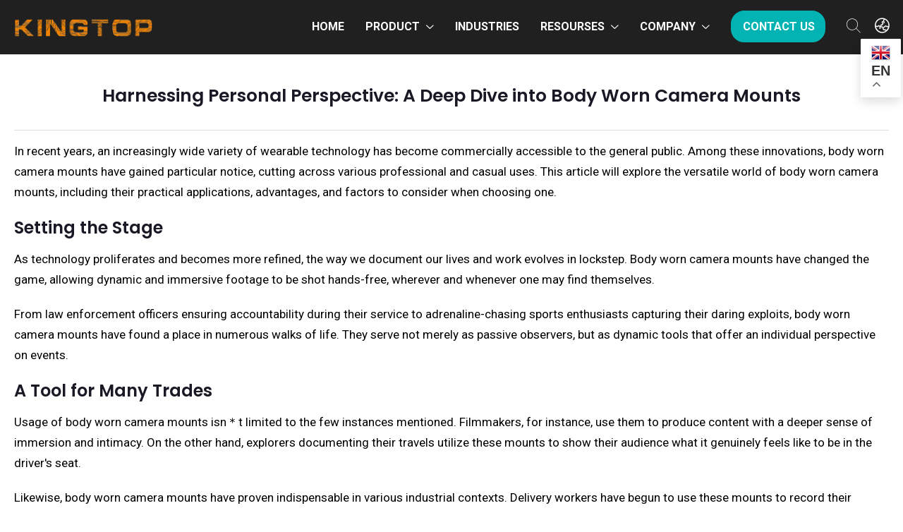

--- FILE ---
content_type: text/html; charset=UTF-8
request_url: https://www.kingtoptec.com/body-worn-cameras/harnessing-personal-perspective-a-deep-dive-into-body-worn-camera-mounts
body_size: 17165
content:
<!DOCTYPE html>
<html lang="en">
<head>
<meta charset="utf-8">
    <title>Harnessing Personal Perspective: A Deep Dive into Body Worn Camera Mounts</title>
		    <meta name="description" content="In recent years, an increasingly wide variety of wearable technology has become commercially accessible to the general public. Among these innovations...">
<base href="/">
<!-- Stylesheets -->
<link  href="css/bootstrap.css" rel="stylesheet">
<link  href="css/style.css" rel="stylesheet">
<link  href="css/global.css" rel="stylesheet">
<link rel="stylesheet" href="/dist/modals.css">
<link rel="shortcut icon" href="images/favicon2.png" type="image/x-icon">
<link rel="icon" href="images/favicon2.png" type="image/x-icon">
<!-- Responsive -->
<meta http-equiv="X-UA-Compatible" content="IE=edge">
<meta name="viewport" content="width=device-width, initial-scale=1.0, maximum-scale=1.0, user-scalable=0">
<link href="css/responsive.css" rel="stylesheet">
<script src="/js/lite-yt-embed.js" type="text/javascript"></script>
<script src="/js/lazysizes.min.js" type="text/javascript" async></script>
<!--Start of Tawk.to Script-->
<!-- Google tag (gtag.js) -->
<script async src="https://www.googletagmanager.com/gtag/js?id=AW-11138265999"></script>
<script>
  window.dataLayer = window.dataLayer || [];
  function gtag(){dataLayer.push(arguments);}
  gtag('js', new Date());

  gtag('config', 'AW-11138265999');
</script>
<!-- Google tag (gtag.js) -->
<script async src="https://www.googletagmanager.com/gtag/js?id=G-FJYM594VRM"></script>
<script>
  window.dataLayer = window.dataLayer || [];
  function gtag(){dataLayer.push(arguments);}
  gtag('js', new Date());

  gtag('config', 'G-FJYM594VRM');
</script>



<script>
!function(f,b,e,v,n,t,s)
{if(f.fbq)return;n=f.fbq=function(){n.callMethod?
n.callMethod.apply(n,arguments):n.queue.push(arguments)};
if(!f._fbq)f._fbq=n;n.push=n;n.loaded=!0;n.version='2.0';
n.queue=[];t=b.createElement(e);t.async=!0;
t.src=v;s=b.getElementsByTagName(e)[0];
s.parentNode.insertBefore(t,s)}(window, document,'script',
'https://connect.facebook.net/en_US/fbevents.js');
fbq('init', '5880797368697934');
fbq('track', 'PageView');
</script>
<noscript><img height="1" width="1" style="display:none"
src="https://www.facebook.com/tr?id=5880797368697934&ev=PageView&noscript=1"
/></noscript>
<!-- End Meta Pixel Code -->
<!-- Event snippet for 发询盘 conversion -->
<script>
window.addEventListener('load', function(event){
document.addEventListener('click', function (e) {
const dom = e.target.closest('input[type="submit"]');
if (dom === null) return;

console.log('clicked Submit btn, executing code', dom);

const form = dom.closest('form');
if (form.checkValidity() === false)
throw new Error('form submit fail, invalid input');

let data = Object.fromEntries(new FormData(form).entries());
let email = data['email'];

var mailformat = /^\w+([\.-]?\w+)*@\w+([\.-]?\w+)*(\.\w{2,3})+$/;
if(email != "" && email.match(mailformat)){
gtag('set', 'user_data',{'email': email});
gtag('event', 'conversion', { 'send_to': 'AW-11138265999/Zcn2CI-tx5cYEI_nkb8p' });
gtag('event', '网站表单提交');
}
});
});
</script>

<script>
window.addEventListener("load", function(){
document.querySelectorAll('a[href*="tel:"]').forEach(function(e){
e.addEventListener('click', function(e){
gtag('event', 'conversion', {'send_to': 'AW-11138265999/wudECNL0vc4ZEI_nkb8p'});
});
});
});
</script>

<script>
window.addEventListener("load", function(){
document.querySelectorAll('a[href*="mailto:"]').forEach(function(e){
e.addEventListener('click', function(e){
gtag('event', 'conversion', {'send_to': 'AW-11138265999/l07HCM_0vc4ZEI_nkb8p'});
});
});
});
</script>


<script>window.gtranslateSettings = {"default_language":"en","url_structure":"sub_directory","languages":["en","fr","de","ar","it","es","ja","fa","ko","zh-CN","zh-TW","th"],"wrapper_selector":".gtranslate_wrapper","switcher_horizontal_position":"inline","gt_float_open":"true","float_switcher_open_direction":"bottom","flag_style":"3d"}
console.log('111111');
</script>
<script src="https://cdn.gtranslate.net/widgets/latest/float.js" defer></script>
</head>

<body>
  <div class="page-wrapper"> 
  
    <!-- Preloader -->

         <!--  <div class="gtranslate_wrapper"></div>-->
    <div class="search-backdrop"></div>
    <!-- Main Header-->
    <header class="main-header">
        <!--<div class="header-top">
            <div class="auto-container">
                <div class="inner clearfix">
                    <div class="top-left clearfix">
                        <ul class="social clearfix">
                            <li>Subscribe For Latest Update</li>
                            <li><a href="#"><i class="fab fa-facebook-f"></i></a></li>
                            <li><a href="#"><i class="fab fa-twitter"></i></a></li>
                            <li><a href="#"><i class="fab fa-pinterest-p"></i></a></li>
                        </ul>
                    </div>
                    <div class="top-right clearfix">
                        <div class="cont-us">
                            <i class="icon fa fa-headphones"></i> Need Any Help:<a href="mailto:help@example.com">info@kingtoptec.com</a>
                        </div>
                    </div>
                </div>
            </div>
        </div>-->
        <!-- Header Upper -->
        <div class="header-upper">        
            <div class="auto-container">
                <!-- Main Box -->
                <div class="main-box clearfix">
                    <!--Logo-->
                    <div class="logo-box">
                         <div class="logo"><a href="/" ><img src="images/1-221202092JUQ.png" alt="" ></a></div>
                    </div>

                    <div class="nav-box clearfix">
                        <!--Nav Outer-->
                        <div class="nav-outer clearfix">         
                            <nav class="main-menu">
                                <ul class="navigation clearfix">
                                    <li><a href="/">Home</a>
                                      
                                    </li>
									     <li class="dropdown"><a href="/product">Product</a>
                                        <ul style="width: 1890px;left: -915px;min-height: 350px;">
                                            
<div class="row clearfix">
<div class="col-xl-2 col-lg-4 col-md-4 col-xm-6"></div>         
	         <div class="col-xl-3 col-lg-4 col-md-4 col-xm-6">

	       <div style="display: block;float: left;padding: 42px 0 0;"><a href="/mifis"><img src="images/M2A1-1.png"> </div>
		                <div class="halink">
                                              <li> <a href="/mifis">Mobile Hotspots</a></li>
                                                <div class="lv3nav">
<p style="font-weight: 400;font-size: 0.8rem;color: #848484;margin-bottom: 0px;margin-top:5px;">Unlocked mobile hotspots deliver gigabit-plus speeds on a high performance and secure connection, enjoy online faster than others.<p>                                               
                                                    
                                         <!--           
                                              <li><a href="/mifis/kt-m2c">KT-M2C</a></li>
                                              <li><a href="/mifis/kt-m2a">KT-M2A</a></li>
                                              <li><a href="/mifis/kt-m3a">KT-M3A</a></li>
                                              <li><a href="/mifis/kt-m4a">KT-M4A</a></li>
                                              <li><a href="/mifis/kt-m6a">KT-M6A</a></li>
                                              <li><a href="/mifis/kt-m2h">KT-M2H&nbsp;&nbsp; <img src="images/new.png"></a></li>
                                              <li><a href="/mifis/kt-m3h">KT-M3H&nbsp;&nbsp; <img src="images/new.png"></a></li> !-->
                                               
                                                </div>
                                            </div>
		
		
				</div>
				
				         <div class="col-xl-3 col-lg-4 col-md-4 col-xm-6">

	       <div style="display: block;float: left;padding: 42px 0 0;"><a href="/pdas"><img src="images/kp-26.png"></div>
		                <div class="halink">
		             
                                               <a href="/pdas">Handheld Computers&nbsp;&nbsp; <img src="images/new.png"></a>
                                                <div class="lv3nav">
<p style="font-weight: 400;font-size: 0.8rem;color: #848484;margin-bottom: 0px;margin-top:5px;">Empower your mobility. Discover Kingtop Handheld Computers for efficient, on-the-go computing solutions.<p>                                                   
                                      <!--         
                                      <li> <a href="/pdas/kt-kp18">KT-KP18</a></li>
                                     <li><a href="/pdas/kt-kp26">KT-KP26</a></li>
                                    <li><a href="/pdas/kt-kp36">KT-KP36</a></li>
                                   <li><a href="/pdas/kt-kp18m">KT-KP18(Medical)&nbsp;&nbsp; <img src="images/new.png"></a></li> !-->
                                                </div>
                                            </div>
		
		
				</div>
				
							         <div class="col-xl-3 col-lg-4 col-md-4 col-xm-6">

	       <div style="display: block;float: left;padding: 42px 0 0;"><a href="/body-worn-camera"><img src="images/5G-worn-camera.png"></div>
		                <div class="halink">
                                               <a href="/body-worn-camera">Body Worn Cameras</a>
                                                <div class="lv3nav">
                                                    
<p style="font-weight: 400;font-size: 0.8rem;color: #848484;margin-bottom: 0px;margin-top:5px;">Capture every moment. Explore Kingtop Body Worn Cameras for reliable, hands-free recording solutions.<p>                                                      
                                     <!--               
                                             <li><a href="/body-worn-camera/kt-z1">KT-Z1</a></li>
                                              <li><a href="/body-worn-camera/kt-z2">KT-Z2</a></li>
                                               <li><a href="/body-worn-camera/kt-z2b">KT-Z2B</a></li>
                                                <li><a href="/body-worn-camera/kt-z2c">KT-Z2C</a></li>
                                        <li><a href="/body-worn-camera/kt-z3">KT-Z3&nbsp;&nbsp; <img src="images/new.png"></a></li>
                                        <li><a href="/body-worn-camera/kt-z6">KT-Z6&nbsp;&nbsp; <img src="images/new.png"></a></li> !-->
                                                </div>
                                            </div>
		
		
				</div>

					</div>
					
					
<div class="row clearfix">
<div class="col-xl-2 col-lg-4 col-md-4 col-xm-6"></div>   
	         <div class="col-xl-3 col-lg-4 col-md-4 col-xm-6">

	       <div style="display: block;float: left;padding: 42px 0 0;"><a href="/pos-terminals"><img src="images/resources/S600.png"></div>
		                <div class="halink">
                                               <a href="/pos-terminals">POS Terminals</a>
                                                <div class="lv3nav">
<p style="font-weight: 400;font-size: 0.8rem;color: #848484;margin-bottom: 0px;margin-top:5px;">Simplify transactions. Discover Kingtop POS Terminals for swift, secure payment solutions.                                                 
                                           <!--         
                                   <li>  <a href="/pos-terminals/kt-s600">KT-S600</a></li>
                                   <li><a href="/pos-terminals/kt-v510">KT-V510</a></li>
                                   <li><a href="/pos-terminals/kt-v520">KT-V520 &nbsp;&nbsp; <img src="images/new.png"></a></li> !-->
                                            
                                                </div>
                                            </div>
		
		
				</div>
				
				         <div class="col-xl-3 col-lg-4 col-md-4 col-xm-6">

	       <div style="display: block;float: left;padding: 42px 0 0;"><a href="/tablets"><img src="images/T700.png"></div>
		                <div class="halink">
                                               <a href="/tablets">Tablets</a>
                                                <div class="lv3nav">
 <p style="font-weight: 400;font-size: 0.8rem;color: #848484;margin-bottom: 0px;margin-top:5px;">Discover the latest tablets for work, play, and learning – portable, powerful, and always connected.
                                                   
                                     <!--               
                                        <li><a href="/tablets/kt-slim5">KT-Slim5</a> </li>
                                     <li> <a href="/tablets/kt-x7th">KT-X7TH &nbsp;&nbsp;&nbsp; <img src="images/new.png"></a> </li>  
                                     <li> <a href="/tablets/kt-x7wf">KT-X7WF &nbsp;&nbsp;&nbsp; <img src="images/new.png"></a> </li> 
                                <li> <a href="/tablets/kt-x8th">KT-X8TH &nbsp;&nbsp;&nbsp;&nbsp; <img src="images/new.png"></a> </li>  
                                <li> <a href="/tablets/kt-x8wf">KT-X8WF &nbsp;&nbsp;&nbsp;&nbsp; <img src="images/new.png"></a> </li> 
                                     <li> <a href="/tablets/kt-x101th">KT-X101TH &nbsp;<img src="images/new.png"></a> </li>
                                        <li> <a href="/tablets/kt-x1095th">KT-X1095TH</a> </li>
                               <li> <a href="/tablets/kt-x1197th">KT-X1197TH</a> </li>         
                                   <li> <a href="/tablets/kt-x1197wf">KT-X1197WF</a> </li>
                               <li> <a href="/tablets/kt-x140wf">KT-X140WF</a> </li>
                             <li> <a href="/tablets/kt-x156wf">KT-X156WF</a> </li>    !-->     
                                                                           
                                                </div>
                                            </div>
		
		
				</div>
				<div class="col-xl-3 col-lg-4 col-md-4 col-xm-6">

	       <div style="display: block;float: left;padding: 42px 0 0;"><a href="/rugged-tablets"><img src="images/home/sf.png"></div>
		                <div class="halink">
                                 <a href="/rugged-tablets">Rugged-tablets&nbsp;&nbsp; <img src="images/new.png"></a></li>
                                                <div class="lv3nav">
<p style="font-weight: 400;font-size: 0.8rem;color: #848484;margin-bottom: 0px;margin-top:5px;">Durability meets functionality. Discover Kingtop rugged tablets for reliable performance in demanding environments.<p>                                                     
                             <!--                       
                             <li> <a href="/tablets/kt-kp12">KT-KP12</a> </li>
                             <li> <a href="/tablets/kt-kp12d">KT-KP12D&nbsp;&nbsp; <img src="images/new.png"></a> </li>
                             <li> <a href="/tablets/kt-kp12n">KT-KP12N</a> </li>       !-->            
                                                                           
                                                </div>
                                            </div>
		
		
				</div>

					</div>
					
<div class="row clearfix">
<div class="col-xl-2 col-lg-4 col-md-4 col-xm-6"></div>         
	         <div class="col-xl-3 col-lg-4 col-md-4 col-xm-6">

	       <div style="display: block;float: left;padding: 42px 0 0;"><a href="/cpes"><img src="images/r2a.png"> </div>
		                <div class="halink">
                                         <a href="/cpes">CPES&nbsp;&nbsp; </a></li>
                                                <div class="lv3nav">
<p style="font-weight: 400;font-size: 0.8rem;color: #848484;margin-bottom: 0px;margin-top:5px;">Experience ultra-fast connectivity. Explore Kingtop 5G CPES for seamless, high-speed internet everywhere.<p>                                                     
                                <!--                    
                                    <li><a href="/cpes/kt-r2a">KT-R2A&nbsp;&nbsp; <img src="images/new.png"></a></li>
                                    <li><a href="/cpes/kt-r4a">KT-R4A&nbsp;&nbsp; <img src="images/new.png"></a></li>
                                    <li><a href="/cpes/kt-r6a">KT-R6A&nbsp;&nbsp; <img src="images/new.png"></a></li>   !-->
                                             
                                          
                                               
                                                </div>
                                            </div>
		
		
				</div>
 				
    <!-- <div class="col-xl-3 col-lg-4 col-md-4 col-xm-6">

	       <div style="display: block;float: left;padding: 42px 0 0;"><a href="/notebooks"><img src="images/156d.png"></div>
		                <div class="halink">
                                 <a href="/notebooks">Notebooks</a>
                                                <div class="lv3nav">
                                              
                           <p style="font-weight: 400;font-size: 0.8rem;color: #848484;margin-bottom: 0px;margin-top:5px;">Navigate Your World, Unleash Creativity - Your Ultimate Laptop Companion.<p> 
                                   
                                                </div>
                                            </div>
		
		
				</div> --> 
				
							        

					</div>					
					
					
	
                                         
                                        </ul>
                                    </li>
								<li><a href="/industries">Industries</a>
                                      
                                    </li>
                                  
                                    <li class="dropdown"><a href="/product-resources">Resourses</a>
                                     <ul>
                                          
                                         <li><a style="font-size: 14px;font-weight: 500;"href="/product-resources">Product documentation</a></li>
                                        <li><a style="font-size: 14px;font-weight: 400;"href="/support">Support</a></li>
                                             <li><a style="font-size: 14px;font-weight: 400;"href="/blog">Blog</a></li>
                                    <li><a style="font-size: 14px;font-weight: 400;"href="/case-studies">Case Studies</a></li>
                                                </ul>
                                   
                                    </li>
                               
                                      <li class="dropdown"><a href="/about-us">Company</a>
                                      
                                         <ul>
                                             
                                         
                                        <li><a style="font-size: 14px;font-weight: 500;"href="/about-us">Company Profile</a></li>
                                             <li><a style="font-size: 14px;font-weight: 400;"href="/partner-program">Partner Program</a></li>
                                              <li><a style="font-size: 14px;font-weight: 400;"href="/brand-story">Brand story</a></li>
                                            <li><a style="font-size: 14px;font-weight: 400;"href="/news">News</a></li>
                                            <li><a style="font-size: 14px;font-weight: 400;"href="/industries/retail">Solution</a></li>
                                           
                                                </ul>
									      <!--  <ul>
									    <li class="dropdown"><a href="#">About us</a>
											 <ul>
                                             <li><a href="/about-us">Company Profile</a></li>
                                             <li><a href="/partner-program">Partner Program</a></li>
                                              <li><a href="/brand-story">Brand story</a></li>
                                                </ul>
                                                </li>
										
									  		  	       <li class="dropdown"><a href="/blog">News&Blog</a>
                                     <ul>
                                                    <li><a href="/blog">Blog</a></li>
                                          
                                                </ul>
                                   
                                    </li>
                                     </ul>-->
									  </li>
								
									 
							
                                    <li style="padding: 15px 0px;"><a class="btn-style-six" href="/contact">Contact us</a></li>
                                    
                                     <li style="padding: 15px 0px;">
                         <div class="links-box-language clearfix" style="display:flex;">
                            <div class="link search-btn search-toggle">
                                <span class="icon far fa-search"></span>
                           
                            </div>
                            <div class="link search-btn"onclick="showTranslate(event)" style="margin-left:20px;">
                                 <span class="fas fa-globe-asia"></span>
                                  </div>
                             <div class="gtranslate_wrapper"style="position: absolute;margin-top: 40px;margin-left: 20px;"></div>
                           
                        </div>
                                     </li>
                                </ul>
                            </nav>
                            <!-- Main Menu End-->
                        </div>
                        <!--Nav Outer End-->

<script>
   function closeTranslate() {
      var gt = document.querySelector('.gtranslate_wrapper');
      gt.style.display = 'none';

      var options = document.querySelector('.gt_options.gt-open');
      options.style.display = 'none';
    }
    document.addEventListener('click', function(e) {
      closeTranslate();
    });
  
    function showTranslate(e) {
      var gt = document.querySelector('.gtranslate_wrapper');
      gt.style.display = gt.style.display == 'block' ? 'none' : 'block';
      
       $(".gt_options").addClass('gt-open')
       var options = document.querySelector('.gt_options.gt-open');
      options.style.display = 'block';
      
      e.stopPropagation();
    }
  </script>
  
  <!-- Hotjar Tracking Code for Site 6512196 (name missing) -->
<script>
    (function(h,o,t,j,a,r){
        h.hj=h.hj||function(){(h.hj.q=h.hj.q||[]).push(arguments)};
        h._hjSettings={hjid:6512196,hjsv:6};
        a=o.getElementsByTagName('head')[0];
        r=o.createElement('script');r.async=1;
        r.src=t+h._hjSettings.hjid+j+h._hjSettings.hjsv;
        a.appendChild(r);
    })(window,document,'https://static.hotjar.com/c/hotjar-','.js?sv=');
</script>

  
             

                        <!-- Hidden Nav Toggler -->
                        <div class="nav-toggler">
                            <button class="hidden-bar-opener"><span class="icon"><img src="images/icons/menu-icon.png" alt=""></span></button>
                            
                        </div>

                    </div>

    
    <div class="search-box">
                        <div class="outer-container">
                            <div class="inner-box">
                                <div class="form-box">
                                    <div class="s-close-btn"><span class="icon far fa-times"></span></div>
                                    <span class="s-icon fa fa-search"></span>
                                    <form method="post" action="ss.php">
                                        <div class="form-group">
                                            <input type="search" name="search" value="" placeholder="Search Here" required="">
                                        </div>
                                    </form>
                                </div>
                            </div>
                        </div>
                    </div>
                </div>
            </div>
        </div>
    </header>
	   	 <div class='modal' id='demoModal'>
        <div class='modal-body'>
            <div class='modal-content'>
                <div class='modal-close'>&times;</div>
                <div class='modal-wrapper'>
                    <div style="text-align:center;color: #000;font-size: 20px;font-weight: bold;">
                        <p style="
    font-size: 2rem;line-height: 1em;font-weight: 600;
">Leave your contact information</p>
<p style="
    font-size: 18px;
    font-weight: 400;
line-height: 1em;">
Submit email that we contact you</p>

                        </div>
                   <div class="row"style="margin-top: 20px;">
                    <div class="col-lg-7 col-lg-offset-3 col-md-8 col-md-offset-2">
                        <div class="analysis-form">
                            <form method="post">
                                <div class="input-1" style="width: 100%;">
                                   <input id="form-name" name="name" placeholder="*Name:" class="form-control" type="text" data-error="Name field is required" required>
                                </div>
								<div class="input-1" style="width: 100%;margin-top: 10px;">
                                      <input id="form-email" name="email" placeholder="*E-mail:" class="form-control" type="text" data-error="E-mail field is required" required>
                                </div>
                                <div class="input-1" style="width: 100%;margin-top: 10px;">
                                      <input id="form-phone" name="company" placeholder="Phone" class="form-control" type="text" required>
                                </div>
            
                                  <div class="input-1" style="width: 100%;margin-top: 10px;">
                                                    <textarea class="textarea form-control" rows="4" id="form-message" name="message" placeholder="Message" required></textarea>
                                                    <div class="help-block with-errors"></div>
                                                </div>
                                <div class="submit" style="text-align: center; margin-top:20px;">
								    <input type="submit" class="theme-btn btn-style-one" name="send1" value="Submit">
									
                                </div>
                            </form>
                        </div>
                    </div>
                       <div class="col-lg-5 col-lg-offset-3 col-md-8 col-md-offset-2">
                    	 <div class="row clearfix">	
		 
		    <div class="col-xl-12 col-lg-6 col-md-6 col-sm-12">
		<h3 style="color: #404040;font-weight:bold;font-size: 24px;">Headquarters:</h3>
		<p style="color: #000;"><span class="fa-light fa-map-marker-alt"style="font-weight:bold;font-size:25px;"></span> 12-A, Building E4, TCL International E-City, Zhongshanyuan Rd, Nanshan, Shenzhen, Guangdong Province, China, 518051 </p>

	<h3 style="color: #404040;font-weight:bold;font-size: 24px;">General Information:</h3>
		<p style="color: #000;"><span class="icon fa fa-phone"style="font-weight:bold;font-size:25px;"></span>  Service hotline：+86 158-1736-7432</p>
			<a href="mailto:info@kingtoptec.com"onclick="gtag_report_conversion()"><p style="color: #000;"><span class="icon fa fa-envelope"style="font-weight:bold;font-size:25px;"></span>  Email：info@kingtoptec.com</p></a>
			</div>

		 
		 </div>
                    </div>
                </div>
                </div>
            </div>
        </div>
    </div>
     <script src="/dist/modals.js"></script>
    <!--End Main Header -->
	  <!-- Hidden Navigation Bar -->
    <section class="hidden-bar">
        <!-- Hidden Bar Wrapper -->
        <div class="hidden-bar-wrapper">
            <div class="hidden-bar-closer"><span class="icon"><svg class="icon-close" role="presentation" viewBox="0 0 16 14"><path d="M15 0L1 14m14 0L1 0" stroke="currentColor" fill="none" fill-rule="evenodd"></path></svg></span></div>
            <div class="nav-logo-box">
                <div class="logo"><a href="/" ><img src="images/1-221202092JUQ.png" alt="" ></a></div>
            </div>
            <!-- .Side-menu -->
            <div class="side-menu">
                 <ul class="navigation clearfix">
                    <li><a href="/">HOME</a>
                    </li>
                    <li class="dropdown"><a href="/product">Product</a>
                        <ul>
                          
				<a href="/mifis"><img src="images/M2A1-1.png" style="margin-top: 20px;">	
				
				<a href="/mifis">Mobile Hotspots</a>
				
			
		<!--			<li class="dropdown">
				
				
										 <ul style="text-align: center;">
                                       <li><a href="/mifis/kt-m2c"><a href="/mifis/kt-m2c">KT-M2C</a></li>
                                      <li><a href="/mifis/kt-m2a"><a href="/mifis/kt-m2a">KT-M2A</a></li>
                                      <li><a href="/mifis/kt-m3a"><a href="/mifis/kt-m3a">KT-M3A</a></li>
                                         <li><a href="/mifis/kt-m4a"><a href="/mifis/kt-m3a">KT-M4A</a></li>
                                            <li><a href="/mifis/kt-m6a"><a href="/mifis/kt-m3a">KT-M6A</a></li>
                                                </ul>!-->
												</li>
									 
									     
									     	<a href="/pdas"><img src="images/kp-26.png" style="margin-top: 20px;">	
											<a href="/pdas">Handheld Computers</a>
											
								<!--  <li class="dropdown">			
								<ul style="text-align: center;">
									<li><a href="/pdas/kt-kp18"><a href="/pdas/kt-kp18">KT-KP18</a></li>
										
								<li><a href="/pdas/kt-kp26"><a href="/pdas/kt-kp26">KT-KP26</a></li>
										<li><a href="/pdas/kt-kp36"><a href="/pdas/kt-kp36">KT-KP36</a></li>
                                                </ul>  !-->
												</li>
												
												 
			<a href="/worn-cameras"><img src="images/5G-worn-camera.png" style="margin-top: 20px;">	
											<a href="/worn-cameras">Body Worn Cameras</a>
								<!--	<li class="dropdown">		 
								<ul style="text-align: center;">
                        <li><a href="/worn-cameras/kt-z1"><a href="/worn-cameras/kt-z1">KT-Z1</a></li>
						<li><a href="/worn-cameras/kt-z2"><a href="/worn-cameras/kt-z2">KT-Z2</a></li>
						<li><a href="/worn-cameras/kt-z2b"><a href="/worn-cameras/kt-z2b">KT-Z2B</a></li>
				    	<li><a href="/worn-cameras/kt-z2c"><a href="/worn-cameras/kt-z2c">KT-Z2C</a></li>
				    	<li><a href="/worn-cameras/kt-z3"><a href="/worn-cameras/kt-z3">KT-Z3</a></li>
				    	<li><a href="/worn-cameras/kt-z6"><a href="/worn-cameras/kt-z6">KT-Z6</a></li>
                                                </ul> !-->
												
												
												
												</li>
												 
							<a href="/pos-terminals"><img src="images/resources/S600.png" style="margin-top: 20px;">						  
											<a href="/pos-terminals">POS Terminals</a>
										<!--<li class="dropdown">	 
										<ul style="text-align: center;">
                        <li><a href="/pos-terminals/kt-s600"><a href="/pos-terminals/kt-s600">KT-S600</a></li>
                        <li><a href="/pos-terminals/kt-v510"><a href="/pos-terminals/kt-v510">KT-V510</a></li>
                        <li><a href="/pos-terminals/kt-v520"><a href="/pos-terminals/kt-v520">KT-V520</a></li>
                                               
                                                </ul>  !-->
												
												
												
												</li>
												 
							<a href="/tablets"><img src="images/T700.png" style="margin-top: 20px;">					   
											<a href="/tablets">Tablets</a>
									<!--<li class="dropdown">	
									<ul style="text-align: center;">
                   <li><a href="/tablets/kt-slim5"><a href="/tablets/kt-slim5">KT-Slim5 </a></li>
                   <li><a href="/tablets/kt-x7th"><a href="/tablets/kt-x7th">KT-X7TH </a></li>
                   <li><a href="/tablets/kt-x7wf"><a href="/tablets/kt-x7wf">KT-X7WF </a></li>
                   <li><a href="/tablets/kt-x8th"><a href="/tablets/kt-x8th">KT-X8TH </a></li>
                   <li><a href="/tablets/kt-x8wf"><a href="/tablets/kt-x8wf">KT-X8WF</a></li>
                   <li><a href="/tablets/kt-x101th"><a href="/tablets/kt-x101th">KT-X101TH </a></li>
                   <li><a href="/tablets/kt-x1095th"><a href="/tablets/kt-x1095th">KT-X1095TH </a></li>
                   <li><a href="/tablets/kt-x1197th"><a href="/tablets/kt-x1197th">KT-X1197TH </a></li>
                   <li><a href="/tablets/kt-x1197wf"><a href="/tablets/kt-x1197wf">KT-X1197WF </a></li>
                   <li><a href="/tablets/kt-x140wf"><a href="/tablets/kt-x140wf">KT-X140WF </a></li>
                   <li><a href="/tablets/kt-x156wf"><a href="/tablets/kt-x156wf">KT-X156WF </a></li>
                                                 </ul> !-->
												</li>
                                        
                         	<a href="/rugged-tablets"><img src="images/home/sf.png" style="margin-top: 20px;">	
											<a href="/rugged-tablets">Rugged tablets</a>
									<!-- <li class="dropdown">		
									<ul style="text-align: center;">
                        <li><a href="/rugged-tablets/kt-kp12"><a href="/rugged-tablets/kt-kp12">KT-KP12</a></li>
                        <li><a href="/rugged-tablets/kt-kp12d"><a href="/rugged-tablets/kt-kp12d">KT-KP12D</a></li>
                        <li><a href="/rugged-tablets/kt-kp12n"><a href="/rugged-tablets/kt-kp12n">KT-KP12N</a></li>
                                               
                                                </ul>！-->
												</li>
										
					      	<a href="/cpes"><img src="images/r2a.png" style="margin-top: 20px;">							    
											<a href="/cpes">CPES</a>
									<!--	<li class="dropdown">	
									<ul style="text-align: center;">
                        <li><a href="/cpes/kt-r2a"><a href="/cpes/kt-r2a">KT-R2A</a></li>
                        <li><a href="/cpes/kt-r4a"><a href="/cpes/kt-r4a">KT-R4A</a></li>
                        <li><a href="/cpes/kt-r6a"><a href="/cpes/kt-r6a">KT-R6A</a></li>
                                               
                                                </ul>-->
												</li>	
												
<!--							<a href="/notebooks"><img src="images/156d.png" style="margin-top: 20px;">						    
											<a href="/notebooks">Notebooks</a>-->
									<!--<li class="dropdown">	
									<ul style="text-align: center;">
                        <li><a href="/notebooks/kt-141s"><a href="/notebooks/kt-141s">KT-141S</a></li>
                        <li><a href="/notebooks/kt-156d"><a href="/notebooks/kt-156d">KT-141S</a></li>
                        <li><a href="/notebooks/kt-160h"><a href="/notebooks/kt-141s">KT-160H</a></li>
                        <li><a href="/notebooks/kt-156s"><a href="/notebooks/kt-141s">KT-156S</a></li>
                        <li><a href="/notebooks/kt-185j"><a href="/notebooks/kt-141s">KT-185J</a></li>
                                               
                                                </ul>-->
												</li>		
											

                        </ul>
                    </li>
                    	<li><a href="/industries">Industries</a></li>
                    
                     <li class="dropdown"><a href="/product-resources">Resourses</a>
                                     <ul>
                                                    <li><a href="/product-resources">Product Resourses</a></li>
                                             <li><a href="/support">Support</a></li>
                                               <li><a href="/case-studies">Case Studies</a></li>
                                                       <li><a href="/blog">Blog</a></li>
                                                </ul>
                                   
                                    </li>
                   <li class="dropdown"><a href="/about-us">Company</a>
									       <ul>
								
									
                                             <li><a href="/about-us">Company Profile</a></li>
                                             <li><a href="/partner-program">Partner Program</a></li>
                                              <li><a href="/brand-story">Brand story</a></li>
                                                  <li><a href="/news">News</a></li>
                                                  <li><a href="//industries/retail">Solution</a></li>
                                                  
                                   
                                           
                           
								
									  </ul>
									  </li>
						
                
            </div><!-- /.Side-menu -->
            
            <div class="links-box clearfix">
                <div class="clearfix">
                    <div class="link"><a href="/contact" class="theme-btn btn-style-two"><span>Contact Us</span></a></div>
                </div>
            </div>
        
        </div><!-- / Hidden Bar Wrapper -->
    </section>	<section class="testimonial-page-section team-section" style="background-color: #ffffff;padding: 40px 0px 0px">
		<div class="auto-container">
		<div class="sec-title hh lower">
	<h1 >Harnessing Personal Perspective: A Deep Dive into Body Worn Camera Mounts</h1>
	<div class="text bgf"style="font-size: 17px;border-top: 1px solid #dddddd;border-bottom: 1px solid #dddddd;color: #000000;margin-top: 30px;margin-bottom: 25px;padding: 15px 0;"><p>In recent years, an increasingly wide variety of wearable technology has become commercially accessible to the general public. Among these innovations, body worn camera mounts have gained particular notice, cutting across various professional and casual uses. This article will explore the versatile world of body worn camera mounts, including their practical applications, advantages, and factors to consider when choosing one. </p>

<h2>Setting the Stage </h2>

 <p>As technology proliferates and becomes more refined, the way we document our lives and work evolves in lockstep. Body worn camera mounts have changed the game, allowing dynamic and immersive footage to be shot hands-free, wherever and whenever one may find themselves. </p>

 <p>From law enforcement officers ensuring accountability during their service to adrenaline-chasing sports enthusiasts capturing their daring exploits, body worn camera mounts have found a place in numerous walks of life. They serve not merely as passive observers, but as dynamic tools that offer an individual perspective on events. </p>

<h2>A Tool for Many Trades </h2>

 <p>Usage of body worn camera mounts isn＊t limited to the few instances mentioned. Filmmakers, for instance, use them to produce content with a deeper sense of immersion and intimacy. On the other hand, explorers documenting their travels utilize these mounts to show their audience what it genuinely feels like to be in the driver's seat. </p>

 <p>Likewise, body worn camera mounts have proven indispensable in various industrial contexts. Delivery workers have begun to use these mounts to record their rounds, ensuring transparent service and resolving potential disputes with customers. </p>

<h2>Picking Your Ally </h2>

 <p>When selecting a body worn camera mount, there are several factors to consider. </p>

 <p>First and foremost, the mount's durability becomes paramount, especially for those planning to use them in physically demanding environments. </p>

 <p>The camera's weight and the mount's comfort are also factors to consider. Remember, one might be wearing this for an extended period, and comfort should not be compromised. </p>

 <p>Your chosen mount should also be adaptable to different body types and clothing. It should fit securely and should not obstruct movement. </p>

<h2>The Benefits are Clear </h2>

 <p>Despite the deliberation that comes along with choosing the perfect body worn camera mount, the benefits of having one are undeniable. They allow for hands-free operation, capturing footage when it would otherwise prove difficult or even impossible. </p>

 <p>It also creates video footage from a first-person perspective, offering a unique viewpoint that's more personalized and immersive than conventional videography. This feature is incredibly beneficial for film-making, law enforcement, and documentations, creating a raw and direct account of events. </p>

 <p>Body worn camera mounts can also serve as a useful tool for record-keeping and for resolving disputes. They act as impartial parties during confrontations or in providing evidence, ensuring protection for both parties involved. </p>

<h2>Looking Ahead </h2>

 <p>As body worn camera mounts continue to evolve, we can anticipate more sophisticated features, better user comfort, and enhanced adaptability for different scenarios. Moreover, with cost-efficient models appearing on the market, these gadgets are set to become even more accessible. </p>

 <p>While the technology is young, the prospects are promising. These devices transform the way we view and interact with the world around us. They not only provide a unique perspective but also play a crucial role in creating a more transparent, accountable, and connected society. In an era where every moment counts, body worn camera mounts help capture these moments in the purest form. </p>

 <p>With the potential to transform a plethora of industries and activities, body worn camera mounts undoubtedly capture more than just video footage - they amass experiences, shot from the heart of the action. </p>

 <p>So, whether you're a professional looking to document your daily interactions or an adventurer eager to record your experiences, there may just be a place on your gear for a body worn camera mount. As the world moves, you move, and so does your perspective - one that's worth capturing. </p></div>
			</div>
			</div>
		</section>


   <section class="inner-banner pbb">
    <div class="image-layer" style="background: rgb(0 0 0);"></div>
        <div class="auto-container">
      
            <div class="row clearfix">
                <div class="text-col col-xl-6 col-lg-12 col-md-12 col-sm-12">
                    <div class="inner wow fadeInLeft" data-wow-duration="1500ms" data-wow-delay="0ms" style="visibility: visible; animation-duration: 1500ms; animation-delay: 0ms; animation-name: fadeInLeft;">
                        <div class="title-box style-two">
                          
                            <h1 style="color: #fff;margin: 0 0 15px;">Body Worn Cameras</h1>
							 <p style="font-weight: 600;font-size: 1.4rem;color: #fff;margin-bottom: 0px;margin-top: 20px;">Holistic video capture from both the vehicle and the face powers modern law enforcement.<p>
                        </div>

                    </div>
                        <div class="lower-links clearfix">
                           <div><a href="/product-trial" class="theme-btn btn-style-one">Apply for a product trial</a></div>
                        
                        </div>
                </div>

      <div class="col-xl-6 col-lg-12 col-md-12 col-sm-12">
                    <div class="inner wow fadeInLeft" data-wow-duration="1500ms" data-wow-delay="0ms" style="visibility: visible; animation-duration: 1500ms; animation-delay: 0ms; animation-name: fadeInLeft;">
                  
<img src="images/jihe/worn-camera.png">
                    </div>
                </div>

            </div>
    
        </div>
    </section>
    <!--End Banner Section --> 
		<section class="team-section">  
  <div class="auto-container">
	  <div class="row clearfix">	
		 
		    <div class="col-xl-1 col-lg-6 col-md-6 col-sm-12"></div>
				<div class="col-xl-5 col-lg-6 col-md-6 col-sm-12"style="margin-top:20px;">
		
		  <h2 style="font-size: 50px;color:#01b3b2;font-weight:bold;">Multiple modes positioning</h2>
				<p style="margin-top: 20px;color: #000;font-weight: 500;line-height: 2.5em;font-size: 19px;">Rugged camcorder supports real-time trajectory playback, multiple modes 
positioning. The location information is more accurate.
</p>
  <div class="row">	
  <div class="col-xl-6 col-lg-6 col-md-6 col-sm-6">
  <p style="color: #000;font-weight: 500;">·GPS</p>
  </div>
   <div class="col-xl-6 col-lg-6 col-md-6 col-sm-6">
  <p style="color: #000;font-weight: 500;">·GLONASS(RU)</p>
  </div>
 
   <div class="col-xl-6 col-lg-6 col-md-6 col-sm-6">
  <p style="color: #000;font-weight: 500;">·Galileo(EU)</p>
  </div>
   <div class="col-xl-6 col-lg-6 col-md-6 col-sm-6">
  <p style="color: #000;font-weight: 500;"> ·Beidou(CN)</p>
  </div>
  </div>

				</div>
<div class="col-xl-6 col-lg-6 col-md-6 col-sm-12"style="text-align: center;">
		
			<img src="images/cpcj4.png">	
	
				</div>
		 
		 
		 </div>
		 
		   <div class="row clearfix">	
		 <div class="col-xl-6 col-lg-6 col-md-6 col-sm-12 ord2"style="text-align: center;">
		
			<img src="images/cpcj5.png">	
	
				</div>
		    
				<div class="col-xl-6 col-lg-6 col-md-6 col-sm-12"style="margin-top:20px;">
		
		  <h2 style="font-size: 50px;color:#01b3b2;font-weight:bold;">Incredible <br>
long battery life</h2>
				<p style="margin-top: 20px;color: #000;font-weight: 500;line-height: 2.5em;font-size: 19px;">The rechargeable lithium-ion battery is good for 9 hours of constant use in 1080P video mode or 11 hours in 720P video mode, moreover, it can be stretched to 100 hours in standby mode. Extra battery is available to meet your long-time working needs.
</p>

	 
	
				</div>

		 
		 
		 </div>
		 
		 
		    <div class="row clearfix">	
		 
		    <div class="col-xl-1 col-lg-6 col-md-6 col-sm-12"></div>
				<div class="col-xl-5 col-lg-6 col-md-6 col-sm-12"style="margin-top:20px;">
		
		  <h2 style="font-size: 50px;color:#01b3b2;font-weight:bold;">Capture moments clearer</h2>
				<p style="margin-top: 20px;color: #000;font-weight: 500;line-height: 2.5em;font-size: 19px;">With built-in Wi-Fi, a 120° field of view and the ability 
to take snapshots while recording video, and 4K lens 
mode, body worn video camera can stands its ground against any action 
cameras (which can be body mounted). You also get 
Full HD video capture, a built-in mic, plus a useful 
64GB internal memory. 
</p>

	 
	
				</div>

		 <div class="col-xl-6 col-lg-6 col-md-6 col-sm-12"style="text-align: center;">
		
			<img src="images/cpcj6.png">	
	
				</div>
		 
		 </div>
	
		 </div>
		</section>
        
	
            <section class="team-section"style="background: #000;">
             <div class="auto-container">
  <div class="title-box centered">
                <h2 style="color:#fff;">Wholesale Kingtop Rugged Body Worn Cameras</h2>
				<p style="color:#fff;margin-top: 20px;font-size: 1.4rem;font-weight: 600;">·Onvif Network for Continuous Recording and Live Streaming<br> 
·Tough and Powerful Cameras for Challenging Business Use<br> 
·Body worn video systems support Cloud Platform Management <br>  
·Cost-Saving B2B Deals for Large Volume Purchases, SDK is available</p>

            </div>   
              </div> 
        </section>
        

        
                    		   <section class="team-section"style="padding: 70px 0px 70px;">  
  <div class="auto-container">
    <div class="title-box centered">
                <h2 style="color: #191825;">Why Choose Us?</h2>
                	<p style="color: #000;font-size: 1.4rem;font-weight: 600;margin-top: 10px;"> We’re here to help
tailor our comprehensive business solutions to your specific needs.</p>
            </div>
			
		 <div class="row clearfix"style="text-align: center;">	
		 
		    <div class="col-xl-4 col-lg-4 col-md-4 col-xm-6">

	        <img class="lazyload" data-src="images/xin/6.png">
			<h3 style="font-size: 30px;font-weight: 600;color: #01b3b2;">5G Fast Connectivity</h3>
			<p style="color: #8d8d8d;font-size: 16px;font-weight: 500;margin-top: 10px;"> Our tablet devices are equipped with advanced 5G modules that support various network bands and protocols, which allows you to enjoy fast and stable internet access anytime and anywhere.</p>
		
		
				</div>
				
				   <div class="col-xl-4 col-lg-4 col-md-4 col-xm-6">

	        <img class="lazyload" data-src="images/xin/5.png">
			<h3 style="font-size: 30px;font-weight: 600;color: #01b3b2;">Rich Production Experience</h3>
			<p style="color: #8d8d8d;font-size: 16px;font-weight: 500;margin-top: 10px;">We have been focusing on the production of intelligent mobile devices for 15 years, and we have a deep understanding of the industry trends and customer needs. We can provide you with high-quality products that meet your expectations and requirements.</p>
		
		
				</div>
				
				   <div class="col-xl-4 col-lg-4 col-md-4 col-xm-6">

	        <img class="lazyload" data-src="images/xin/3.png">
			<h3 style="font-size: 30px;font-weight: 600;color: #01b3b2;">Trouble Shooting</h3>
			<p style="color: #8d8d8d;font-size: 16px;font-weight: 500;margin-top: 10px;">We have a professional and responsive customer service team that can solve any problems you encounter within 24 hours. You can also contact our engineers directly for technical support and guidance.</p>
		
		
				</div>


		 
		 
		 </div>
		 
		 		 <div class="row clearfix"style="text-align: center;margin-top: 50px;">	
		 
		    <div class="col-xl-4 col-lg-4 col-md-4 col-xm-6">

	        <img class="lazyload" data-src="images/xin/4.png">
			<h3 style="font-size: 30px;font-weight: 600;color: #01b3b2;">OEM</h3>
			<p style="color: #8d8d8d;font-size: 16px;font-weight: 500;margin-top: 10px;">We can customize your tablet devices according to your specifications and preferences. You can choose the size, color, logo, software, hardware and accessories of your tablet devices. We will offer you the best solution that suits your budget and needs.</p>
		
		
				</div>
				
				   <div class="col-xl-4 col-lg-4 col-md-4 col-xm-6">

	        <img class="lazyload" data-src="images/xin/1.png">
			<h3 style="font-size: 30px;font-weight: 600;color: #01b3b2;">Prouduct Selection</h3>
			<p style="color: #8d8d8d;font-size: 16px;font-weight: 500;margin-top: 10px;">We have a wide range of tablet devices for you to choose from, with different features, functions and prices. Our professional sales team will recommend the most suitable and cost-effective products for you based on your needs and preferences.</p>
		
		
				</div>
				
				   <div class="col-xl-4 col-lg-4 col-md-4 col-xm-6">

	        <img class="lazyload" data-src="images/xin/2.png">
			<h3 style="font-size: 30px;font-weight: 600;color: #01b3b2;">ODM</h3>
			<p style="color: #8d8d8d;font-size: 16px;font-weight: 500;margin-top: 10px;">We have a professional R&D and design team that can develop innovative and unique tablet devices for you. We have 15 years of experience in software and hardware development, and we can create solutions that satisfy your customers and the market.Don’t miss this opportunity to get the best 5G tablet device for your business or personal use. Contact us today and get a free quote and sample!</p>
		
		
				</div>


		 
		 
		 </div>
		 

			
			
			
  </div>

	</section>

    
    
	<section class="team-section" id="zzq" style="background: #0b151d;">  
  <div class="auto-container">
  <div class="title-box centered">
                <h2 style="font-size: 2.5rem; color:#fff;">Which Body Worn Camera is right for you?</h2>
				<p style="color:#fff;margin-top: 20px;font-size:1.25rem;font-weight:400">Deter and protect, and capture valuable evidence</p>
					<div><a href="/contact" class="theme-btn btn-style-one">Talk to us ></a>&nbsp;&nbsp;&nbsp;&nbsp;&nbsp;&nbsp;&nbsp;&nbsp;<a href="https://www.kingtoptec.com/product-trial" class="theme-btn btn-style-one">SAMPLE TEST > </a></div>
            </div>
  	 <div class="row clearfix"style="text-align: center;">	

		
<div class="col-lg-3 col-md-6 col-xs-12">
					<div class="deprt-icon-boo"style="    background: #fff;
    border-radius: 10px;
    text-align: center;
    margin: 0 0 28px;
    box-shadow: 0px 5px 15px 0 rgb(0 0 0 / 25%);
    padding: 5px;
    position: relative;">
				
						<a href="https://www.kingtoptec.com/body-worn-camera/kt-z1"><img src="images/jihe/z1.png"></a>
					<h4 style="font-weight: bold;margin-top: 20px;">KT-Z1</h4>
						<img src="images/jihe/z (1).png">
							<div style="margin-top:20px;">
						<h5 style="font-weight: bold;">5G</h5>
						<p style="color:#000;font-weight: 400;">MediaTek900, 8-core processor,<br> 6nm, 2.4GHz</p>
							</div>
									<div style="margin-top:20px;">
									<img src="images/jihe/z (2).png">
						<h5 style="font-weight: bold;">Bluetooth</h5>
						<p style="color:#000;font-weight: 400;">BT5.1</p>
			
					
							</div>
												<div style="margin-top:20px;">
									<img src="images/jihe/z (4).png">
						<h5 style="font-weight: bold;">WIFI6</h5>
						<p style="color:#000;font-weight: 400;">802.11ax/ac/a/b/g/n/<br> WIFI2.4,WIFI5.8,WIFI6</p>
			
						
					
							</div>
												<div style="margin-top:20px;">
									<img src="images/jihe/z (3).png">
						<h5 style="font-weight: bold;">4+64G </h5>
						<p style="color:#000;font-weight: 400;">4+64G standard, 4+256G optional</p>
			
						
							<p style="color:#01b3b2;"><a href="https://www.kingtoptec.com/download/Datasheet-of-KT-Z1.pdf"target="_blank">Full specs→</a></p>
							</div>
				</div>
				</div>
				
				<div class="col-lg-3 col-md-6 col-xs-12">
					<div class="deprt-icon-boo"style="    background: #fff;
    border-radius: 10px;
    text-align: center;
    margin: 0 0 28px;
    box-shadow: 0px 5px 15px 0 rgb(0 0 0 / 25%);
    padding: 5px;
    position: relative;">
				
						<a href="https://www.kingtoptec.com/body-worn-camera/kt-z2"><img src="images/jihe/z2.png"></a>
					<h4 style="font-weight: bold;margin-top: 20px;">KT-Z2</h4>
						<img src="images/jihe/z (1).png">
							<div style="margin-top:20px;">
						<h5 style="font-weight: bold;">4G</h5>
						<p style="color:#000;font-weight: 400;">MediaTek6769, 8-core processor,<br>12nm, 2.0GHz</p>
							</div>
									<div style="margin-top:20px;">
									<img src="images/jihe/z (2).png">
						<h5 style="font-weight: bold;">Bluetooth</h5>
						<p style="color:#000;font-weight: 400;">BT5.0</p>
			
					
							</div>
												<div style="margin-top:20px;">
									<img src="images/jihe/z (4).png">
						<h5 style="font-weight: bold;">WIFI5</h5>
						<p style="color:#000;font-weight: 400;">802.11ac/a/b/g/n<br> WIFI2.4,WIFI5.8</p>
			
						
					
							</div>
												<div style="margin-top:20px;">
									<img src="images/jihe/z (3).png">
						<h5 style="font-weight: bold;">3+32G </h5>
						<p style="color:#000;font-weight: 400;">3+32G standard, 6+128GB optional</p>
			
						
							<p style="color:#01b3b2;"><a href="https://www.kingtoptec.com/download/Datasheet-of-KT-Z2.pdf"target="_blank">Full specs→</a></p>
							</div>
				</div>
				</div>

<div class="col-lg-3 col-md-6 col-xs-12">
					<div class="deprt-icon-boo"style="    background: #fff;
    border-radius: 10px;
    text-align: center;
    margin: 0 0 28px;
    box-shadow: 0px 5px 15px 0 rgb(0 0 0 / 25%);
    padding: 5px;
    position: relative;">
				
						<a href="https://www.kingtoptec.com/body-worn-camera/kt-z3"><img src="images/jihe/z3.png"></a>
					<h4 style="font-weight: bold;margin-top: 20px;">KT-Z3</h4>
						<img src="images/jihe/z (1).png">
							<div style="margin-top:20px;">
					<h5 style="font-weight: bold;">5G</h5>
						<p style="color:#000;font-weight: 400;">MediaTek900, 8-core processor,<br> 6nm, 2.4GHz</p>
							</div>
									<div style="margin-top:20px;">
									<img src="images/jihe/z (2).png">
						<h5 style="font-weight: bold;">Bluetooth</h5>
						<p style="color:#000;font-weight: 400;">BT5.1</p>
			
					
							</div>
												<div style="margin-top:20px;">
									<img src="images/jihe/z (4).png">
						<h5 style="font-weight: bold;">WIFI6</h5>
						<p style="color:#000;font-weight: 400;">802.11ax/ac/a/b/g/n/<br> WIFI2.4,WIFI5.8,WIFI6</p>
			
						
					
							</div>
												<div style="margin-top:20px;">
									<img src="images/jihe/z (3).png">
						<h5 style="font-weight: bold;">4+64G </h5>
						<p style="color:#000;font-weight: 400;">4+64G standard, 6+128GB optional</p>
			
						
							<p style="color:#01b3b2;"><a href="https://www.kingtoptec.com/download/Datasheet-of-KT-Z3.pdf"target="_blank">Full specs→</a></p>
							</div>
				</div>
				</div>
				<div class="col-lg-3 col-md-6 col-xs-12">
					<div class="deprt-icon-boo"style="    background: #fff;
    border-radius: 10px;
    text-align: center;
    margin: 0 0 28px;
    box-shadow: 0px 5px 15px 0 rgb(0 0 0 / 25%);
    padding: 5px;
    position: relative;">
				
						<a href="https://www.kingtoptec.com/body-worn-camera/kt-z6"><img src="images/jihe/z6.png"></a>
					<h4 style="font-weight: bold;margin-top: 20px;">KT-Z6</h4>
						<img src="images/jihe/z (1).png">
							<div style="margin-top:20px;">
						<h5 style="font-weight: bold;">4G</h5>
						<p style="color:#000;font-weight: 400;">UIS7863, 8-core processor,<br>12nm, 2.0GHz</p>
							</div>
									<div style="margin-top:20px;">
									<img src="images/jihe/z (2).png">
						<h5 style="font-weight: bold;">Bluetooth</h5>
						<p style="color:#000;font-weight: 400;">BT5.0</p>
			
					
							</div>
												<div style="margin-top:20px;">
									<img src="images/jihe/z (4).png">
						<h5 style="font-weight: bold;">WIFI5</h5>
						<p style="color:#000;font-weight: 400;">802.11ac/a/b/g/n<br> WIFI2.4,WIFI5.8</p>
			
						
					
							</div>
												<div style="margin-top:20px;">
									<img src="images/jihe/z (3).png">
						<h5 style="font-weight: bold;">4+64G </h5>
						<p style="color:#000;font-weight: 400;">4+64G standard, 8+256GB optional</p>
			
						
							<p style="color:#01b3b2;"><a href="https://www.kingtoptec.com/download/Datasheet-of-KT-Z6.pdf"target="_blank">Full specs→</a></p>
							</div>
				</div>
				</div>
	

  </div>
  </div>
	</section>	  <!--News Section-->
    <section class="news-section no-padd-top">
        <div class="auto-container">
            <div class="title-box centered">
        
                <h2>Related Articles</h2>
            </div>
            <div class="news-box">
                <div class="row clearfix">
                    <!--News Block-->
                    		                    <div class="news-block col-xl-4 col-lg-6 col-md-6 col-sm-12">
                        <div class="inner-box wow fadeInUp" data-wow-duration="1500ms" data-wow-delay="0ms">
                       
                            <div class="lower-box bgf">
                           
                                <h2><a href="body-worn-cameras/the-unseen-side-of-expunged-records-can-law-enforcement-still-see-them">The Unseen Side of Expunged Records - Can Law Enforcement Still See Them?</a></h2>
                                     <div class="info"style="margin-top: 10px;">Kingtop  /  2023-09-28</div>
                                  
                                <div class="link-box"><a href="body-worn-cameras/the-unseen-side-of-expunged-records-can-law-enforcement-still-see-them" class="theme-btn">More Details <span class="icon far fa-long-arrow-right"></span></a></div>
                            </div>
                        </div>
                    </div>
                    <!--News Block-->
            	                    <div class="news-block col-xl-4 col-lg-6 col-md-6 col-sm-12">
                        <div class="inner-box wow fadeInUp" data-wow-duration="1500ms" data-wow-delay="0ms">
                       
                            <div class="lower-box bgf">
                           
                                <h2><a href="body-worn-cameras/exploring-new-horizonsunfolding-the-boblov-m5-2k-body-camera-features">Exploring New Horizons:Unfolding the Boblov M5 2K Body Camera Features</a></h2>
                                     <div class="info"style="margin-top: 10px;">Kingtop  /  2023-10-20</div>
                                  
                                <div class="link-box"><a href="body-worn-cameras/exploring-new-horizonsunfolding-the-boblov-m5-2k-body-camera-features" class="theme-btn">More Details <span class="icon far fa-long-arrow-right"></span></a></div>
                            </div>
                        </div>
                    </div>
                    <!--News Block-->
            	                    <div class="news-block col-xl-4 col-lg-6 col-md-6 col-sm-12">
                        <div class="inner-box wow fadeInUp" data-wow-duration="1500ms" data-wow-delay="0ms">
                       
                            <div class="lower-box bgf">
                           
                                <h2><a href="body-worn-cameras/exploring-the-terrain-unpacking-body-camera-policies-and-procedures">Exploring the Terrain: Unpacking Body Camera Policies and Procedures</a></h2>
                                     <div class="info"style="margin-top: 10px;">Kingtop  /  2023-09-28</div>
                                  
                                <div class="link-box"><a href="body-worn-cameras/exploring-the-terrain-unpacking-body-camera-policies-and-procedures" class="theme-btn">More Details <span class="icon far fa-long-arrow-right"></span></a></div>
                            </div>
                        </div>
                    </div>
                    <!--News Block-->
            	                    <div class="news-block col-xl-4 col-lg-6 col-md-6 col-sm-12">
                        <div class="inner-box wow fadeInUp" data-wow-duration="1500ms" data-wow-delay="0ms">
                       
                            <div class="lower-box bgf">
                           
                                <h2><a href="body-worn-cameras/mastering-the-art-of-stability-a-comprehensive-guide-to-body-mounted-camera-stabilizers">Mastering the Art of Stability: A Comprehensive Guide to Body-mounted Camera Stabilizers</a></h2>
                                     <div class="info"style="margin-top: 10px;">Kingtop  /  2023-09-28</div>
                                  
                                <div class="link-box"><a href="body-worn-cameras/mastering-the-art-of-stability-a-comprehensive-guide-to-body-mounted-camera-stabilizers" class="theme-btn">More Details <span class="icon far fa-long-arrow-right"></span></a></div>
                            </div>
                        </div>
                    </div>
                    <!--News Block-->
            	                    <div class="news-block col-xl-4 col-lg-6 col-md-6 col-sm-12">
                        <div class="inner-box wow fadeInUp" data-wow-duration="1500ms" data-wow-delay="0ms">
                       
                            <div class="lower-box bgf">
                           
                                <h2><a href="body-worn-cameras/perfecting-personal-surveillance-the-hidden-body-camera-with-audio">Perfecting Personal Surveillance: The Hidden Body Camera with Audio</a></h2>
                                     <div class="info"style="margin-top: 10px;">Kingtop  /  2023-09-28</div>
                                  
                                <div class="link-box"><a href="body-worn-cameras/perfecting-personal-surveillance-the-hidden-body-camera-with-audio" class="theme-btn">More Details <span class="icon far fa-long-arrow-right"></span></a></div>
                            </div>
                        </div>
                    </div>
                    <!--News Block-->
            	                    <div class="news-block col-xl-4 col-lg-6 col-md-6 col-sm-12">
                        <div class="inner-box wow fadeInUp" data-wow-duration="1500ms" data-wow-delay="0ms">
                       
                            <div class="lower-box bgf">
                           
                                <h2><a href="body-worn-cameras/unveiling-the-lensthe-impact-and-implications-of-police-body-cameras">Unveiling the Lens:The Impact and Implications of Police Body Cameras</a></h2>
                                     <div class="info"style="margin-top: 10px;">Kingtop  /  2023-10-20</div>
                                  
                                <div class="link-box"><a href="body-worn-cameras/unveiling-the-lensthe-impact-and-implications-of-police-body-cameras" class="theme-btn">More Details <span class="icon far fa-long-arrow-right"></span></a></div>
                            </div>
                        </div>
                    </div>
                    <!--News Block-->
            	                </div>
            </div>
        </div>
    </section>

    <!--Main Footer-->
    <footer class="main-footer">
        <div class="upper-section">
            <div class="auto-container">
                <div class="row clearfix fot">

                    <div class="big-col col-xl-3 col-lg-12 col-md-12 col-sm-12"style=" margin-top: 40px;">
                        <div class="row clearfix">

                            <div class="footer-column col-xl-12 col-lg-12 col-md-12 col-sm-12">
                                <div class="about">
                                

                               <div class="phone">
                                        <span class="icon fa fa-phone"></span>
                                        <a href="tel:15817367432" class="theme-btn"style="margin-top: 15px;">+86 135-4420-8128</a>
										
                                    </div>
									       <div class="phone"style="margin-top: 10px;">
								 	 <span class="icon fa fa-envelope"></span>
									  <a href="mailto:info@kingtoptec.com" class="theme-btn"style="margin-top: 15px;">info@kingtoptec.com</a>
									 </div>
                                </div>
								
                            </div>

 
                        </div>
                    </div>

                    <div class="big-col col-xl-9 col-lg-12 col-md-12 col-sm-12">
                        <div class="row clearfix">
						
                            <div class="footer-column col-xl-2 col-lg-3 col-md-6 col-sm-12">
                                <h6>Products </h6>
                                <div class="links">
                                    <ul>
                                        <li><a href="/mifis">Mobile Hotspots</a></li>
                                        <li><a href="/pdas">Handheld Computers</a></li>
                                         <li><a href="/worn-cameras">Body Worn Cameras</a></li>
                                        <li><a href="/pos-terminals">POS Terminals</a></li>
                                        <li><a href="/tablets">Tablets</a></li>
                                        <li><a href="/cpes">CPES</a></li>
                                        <!--<li><a href="/notebooks">Notebooks</a></li>-->
                                 




                                    </ul>
                                </div>
                            </div>
						 <div class="footer-column col-xl-2 col-lg-3 col-md-6 col-sm-12">
                                <h6>Resources</h6>
                                <div class="links">
                                    <ul>
                                        <li><a href="/product-resources">Product documentation</a></li>
                                 
									 <li><a href="/support">Support</a></li>
									 	 <li><a href="/blog">Blog</a></li>
									 	 		 	 <li><a href="/case-studies">Case</a></li>
                                    </ul>
                                </div>
                            </div>
                            <div class="footer-column col-xl-2 col-lg-3 col-md-6 col-sm-12">
                                <h6>Company</h6>
                                <div class="links">
                                    <ul>
                                        <li><a href="/about-us">About Us</a></li>
                                        <li><a href="/partner-program">Partner Program</a></li>
                                        <li><a href="/news">News</a></li>
                                         <li><a href="/industries/retail">Solution</a></li>
										    <li><a href="/contact">Contact us</a></li>
									
                                    </ul>
                                </div>
                            </div>
             

                          <div class="footer-column col-xl-3 col-lg-3 col-md-6 col-sm-12">
                                <h6>Related Articles</h6>
								  <div class="links">
								  <ul>
										  <li><a href="/mobile-hotspot">Mobile Hotspots Articles</a></li>
								   <li><a href="/handheld-computers">Handheld Computers Articles</a></li>
								      <li><a href="/body-worn-cameras">Body Worn Cameras Articles</a></li>
								        <li><a href="/pos">POS Terminals Articles</a></li>
								      </ul>
								   	 </div>	 
                            </div>
                               <div class="footer-column col-xl-2 col-lg-3 col-md-6 col-sm-12">
                                <h6>Legal</h6>
								  <div class="links">
								  <ul>
                              <li><a href="/privacy-policy">Privacy Policy</a></li>
										  <li><a href="/terms-of-use">Terms of Use</a></li>
								   <li><a href="/cookie-policy">Cookie Policy</a></li>
								      </ul>
								   	 </div>	 
                            </div>
                            
                    
							
							
                        </div>
                    </div>
                </div>
            </div>
        </div>

        <div class="f-bottom">
            <div class="auto-container">
			      <div class="row clearfix">
				        <div class="footer-column col-xl-6 col-lg-6 col-md-6 col-sm-12">
                <div class="inner clearfix">
                    <div class="copyright">Copyrights &copy; 2023 Kingtop Corp. All Rights Reserved</div>
                   
					   </div>
					      </div>
						      <div class="footer-column col-xl-6 col-lg-6 col-md-6 col-sm-12">
					    <div class="social-links">
                        <ul class="clearfix">
                            <li><a href="https://www.facebook.com/kingtoptec/"><i class="fab fa-facebook-f"></i></a></li>
                            <li><a href="https://twitter.com/kingtoptec_JTY"><i class="fab fa-twitter"></i></a></li>
                            <li><a href="https://www.linkedin.com/company/105307245/admin/dashboard/"><i class="fab fa-linkedin"></i></a></li>
                            <li><a href="https://www.instagram.com/kingtoptec/"><i class="fab fa-instagram"></i></a></li>
                            <li><a href="https://www.youtube.com/channel/UCb0ptNHwGxDq2PIhRU9U-Eg"><i class="fab fa-youtube"></i></a></li>
                             <li><a href="https://www.tiktok.com/@kingtoptec"><i class="fab fa-tiktok"></i></a></li>
                        </ul>
                    </div>
					     </div>
                </div>
            </div>
        </div>

    </footer>

</div>
<!--End pagewrapper--> 

<!--Scroll to top-->
<div class="scroll-to-top scroll-to-target" data-target="html"><span class="icon"><img src="images/icons/arrow-up.svg" alt="" title="Go To Top"></span></div>

 
	

<script src="js/jquery.js"></script>
<script src="js/popper.min.js"></script>
<script src="js/bootstrap.min.js"></script>
<script src="js/jquery-ui.js"></script>
<script src="js/jquery.fancybox.js"></script>
<script src="js/owl.js"></script>
<script src="js/wow.js"></script>

<script src="js/custom-script.js"></script>
<script src="/js/count.js"></script>
 <script>
        const modals = new Modals({
            allowMultiple: true
        });
    </script>
        <script type="text/javascript">
    $(function(){
        var countCX=function (){
            $('.numCount').each(function(i, dom) {
                var isplay = true;
                var sT;
                var ncTop;
                var funcCX=function(){
                    sT = $(window).scrollTop();
                    ncTop = $(dom).offset().top;
                    var id,decimals, startVal, endVal, duration; 
                    if (sT > ncTop-$(window).height() && sT < ncTop && isplay) {
                        $(dom).find('.numCX').each(function(){
                            id=$(this).attr('id');
                            decimals = $(this).attr('data-decimals'),
                            startVal = $(this).attr('data-startVal'),
                            endVal = $(this).attr('data-endVal'),
                            duration = $(this).attr('data-speed'); 
                            new CountUp(id, startVal, endVal, decimals, duration, {
                                useEasing: true,
                                separator: ''
                            }).start();
                            isplay = false;
                        })    
                            
                    }
                }
                funcCX();
                setTimeout(function () {funcCX();}, 1000);
                $(window).on("scroll",function() {
                    funcCX();
                })
                
            });
        }
        countCX();		
    });
    </script>
	<script>
	   function postmessage() {
	       var formData = new FormData();
	       if( $("#form-name").val()==''){
			    alert("Please enter your name");
				return;
		   }else  if($("#form-email").val()==''){
			    alert("Please enter your email");
				return;
		   }else if($("#form-phone").val()==''){
			   alert("Please enter your phone");
			   return;
		   }else if($("#form-message").val()==''){
			   alert("Please fill in the content");
			   return;
		   }
			   var url=window.location.href;
		   formData.append("name", $("#form-name").val());
	       formData.append("email", $("#form-email").val());
		   formData.append("phone", $("#form-phone").val());
	       formData.append("message", $("#form-message").val());
	       formData.append("company", $("#form-company").val());
	       formData.append("country", $("#form-country").val());
	       formData.append("xuqiu", $("#form-xuqiu").val());
	       formData.append("qd", $("#form-qd").val());
           formData.append("rurl",url);
	           $.ajax({
	           type: "POST",
	           url: "/contact_add.php", 
	           async:false, 
	           data: formData,
	           dataType:"text",
	           processData: false,
	           contentType: false,
	           success: function(data) {
	               if (data == '1') {
				       window.location.href ="/success";
	                   /*alert("Thanks for your message. We will contact you as soon as possible.");
					   $("#form-name").val("");
	                   $("#form-email").val("");
					   $("#form-phone").val("");
	                   $("#form-message").val("");
	                   $(".modal-content").hide();
                       $(".no-js").removeClass("_modal");
                       $(".no-js").removeAttr("style");
                       $("#demoModal").removeClass("_modal");
                       $(".modal-overlay").removeClass("_active");*/
	                   
 	              }
	           },
	           error: function() {
	               alert("Error！Failed to add this messages!");
	           }
	       });
	         $(".btn-style-four").attr("disabled",true);
	   }
	   </script>
<!--website by leo wx：lq1240--> 
</body>
</html>


--- FILE ---
content_type: text/css
request_url: https://www.kingtoptec.com/css/style.css
body_size: 24785
content:
/* Driving School HTML Template */

/*********** TABLE OF CONTENTS **************
1. Fonts
2. Reset
3. Global
4. Main Header / Style One / Style Two / Style Three
5. Info Bar
6. Mobile Menu
7. Main Slider / Banner One / Banner Two / Banner Three
8. Welcome Section
9. Services Section
10. Lessons Class
11. Why Us
12. Our Team
13. Latest Programs
14. Testimonials Section
15. News Section
16. Subscribe Section
17. Main Footer
18. Welcome Two
19. Why Us Two
20. Video Lessons Section
21. Programs Two
22. Testimonials Two
23. Pricing Section
24. About Us
25. Welcome Three
26. Why Us Three
27. Latest Courses
28. Testimonials Three
29. Page Banner Section 
30. Sponsors Section
31. FAQs Section
32. 404 Page Section
33. Info Section
34. Contact Section
35. Sidebar Page
36. Blog Single
37. Comment Form
38. Sidebar
����ģ�����أ�http://www.bootstrapmb.com


**********************************************/

/*** 

====================================================================
      Fonts
====================================================================

 ***/

@import url('https://fonts.googleapis.com/css2?family=Mulish:ital,wght@0,400;0,500;0,600;0,700;0,800;1,300;1,400;1,500;1,600;1,700;1,800&family=Poppins:ital,wght@0,300;0,400;0,500;0,600;0,700;0,800;0,900;1,300;1,400;1,500;1,600;1,700;1,800;1,900&family=Raleway:ital,wght@0,300;0,400;0,500;0,600;0,700;0,800;0,900;1,300;1,400;1,500;1,600;1,700;1,800;1,900&family=Roboto:ital,wght@0,300;0,400;0,500;0,700;0,900;1,300;1,400;1,500;1,700;1,900&display=swap');

/*
  font-family: 'Mulish', sans-serif;
  font-family: 'Poppins', sans-serif;
  font-family: 'Raleway', sans-serif;
  font-family: 'Roboto', sans-serif;
*/


@import url('font-awesome.css');
/*@import url('simple-line-icons.css');*/
@import url('animate.css');
@import url('owl.css');
@import url('jquery-ui.css');
@import url('jquery.fancybox.min.css');


/*** 

====================================================================

  Reset

====================================================================

 ***/

* {
  margin: 0px;
  padding: 0px;
  border: none;
  outline: none;
}

/*** 

====================================================================

  Global Settings

====================================================================

 ***/

body {
  font-family: 'Roboto', sans-serif;
  font-size: 1.25rem;
  color: #808080;
  line-height: 1.75em;
  font-weight: 400;
  background: #ffffff;
  -webkit-font-smoothing: antialiased;
  -moz-font-smoothing: antialiased;
}

a{
  text-decoration: none;
  cursor: pointer;
  color: #01b3b2;
}

a:hover, a:focus, a:visited, a:active, button:active, button:focus {
  text-decoration: none;
  outline: none;
}

ul,
ul li,
ol,
ol li{
  list-style: none;
  margin: 0 0;
}

h1, h2, h3, h4, h5, h6{
  position: relative;
  font-family: sans-serif;
  font-weight: 400;
  margin: 0 0 15px;
  background: none;
  color: #191825;
  line-height: 1.33em;
}

h1 a, h2 a, h3 a, h4 a, h5 a, h6 a{
  color: #191825;
}

h1{
  font-size: 90px;
}

h2{
  font-size: 2.5rem;
}

h3{
  font-size: 1.25rem;font-weight: 600;
}

h4{
  font-size: 24px;
}

h5{
  font-size: 1.25rem;
}

h6{
  font-size: 16px;
}

input, button, select, textarea {
  font-family: 'Poppins', sans-serif;
}

textarea {
  overflow: hidden;
  resize: none;
}

p{
  position: relative;
  line-height: 1.75em;
  margin-bottom: 20px;
}

.text {
  position: relative;
  line-height: 1.75em;
  margin-bottom: 0px;
}

.strike-through {
  text-decoration: line-through;
}

.auto-container{
  position: static;
  max-width: 1500px;
  padding: 0px 20px;
  margin: 0 auto;
}

.page-wrapper{
  position: relative;
  margin: 0 auto;
  width: 100%;
  min-width: 300px;
}

.theme-btn {
  display: inline-block;
  -moz-transition: all 0.3s ease;
  -webkit-transition: all 0.3s ease;
  -ms-transition: all 0.3s ease;
  -o-transition: all 0.3s ease;
  transition: all 0.3s ease;
}

.centered {
  text-align: center;
}

.btn-style-one{
  position:relative;
  display:inline-block;
  vertical-align: top;
  font-family: sans-serif;
  margin: 0;
  line-height: 10px;
padding: 12px 16px 12px 23px;
  color: #ffffff;
  font-weight: 600;
  font-size: 13px;
  text-align: center;
  border: 3px solid #01b3b2;
  text-transform: uppercase;
  background: #01b3b2;
  border-radius: 40px;
  -moz-transition:all 0.3s ease;
  -webkit-transition:all 0.3s ease;
  -ms-transition:all 0.3s ease;
  -o-transition:all 0.3s ease;
  transition:all 0.3s ease;
}

.btn-style-one span{
  position: relative;
  display: block;
  z-index: 1;
}

.btn-style-one:hover{
  color: #01b3b2;
  background: none;
  border-color: #01b3b2;
}
.btn-style-six{
   border: 3px solid #01b3b2;
    text-transform: uppercase;
   background: #01b3b2;
    border-radius: 19px;
    padding: 5px 12px 4px 14px !important; 
    
}
.btn-style-six:hover{
  color: #01b3b2 !important;
  background: none;
  border-color: #01b3b2;
}
.btn-style-one.semi-round{
  border-radius: 30px 30px;
}

.btn-style-two{
  position:relative;
  display:inline-block;
  vertical-align: top;
  font-family:sans-serif;
  margin: 0;
  line-height: 10px;
  padding: 12px 16px 12px 23px;
  color: #01b3b2;
  font-weight: 600;
  font-size: 13px;
  text-align: center;
  border: 3px solid #01b3b2;
  text-transform: uppercase;
  background: none;
  border-radius: 40px;
  -moz-transition:all 0.3s ease;
  -webkit-transition:all 0.3s ease;
  -ms-transition:all 0.3s ease;
  -o-transition:all 0.3s ease;
  transition:all 0.3s ease;
}

.btn-style-two span{
  position: relative;
  display: block;
  z-index: 1;
}

.btn-style-two:hover{
  color: #ffffff;
  background: #01b3b2;
  border-color: #01b3b2;
}

.btn-style-two.semi-round{
  border-radius: 30px 30px;
}


.theme-btn .icon-left {
  padding-right: 10px;
}

.theme-btn .icon-right {
  padding-left: 10px;
}

.theme_color {
  color: #01b3b2;
}

.light-font {
  font-weight: 300;
}

.regular-font {
  font-weight: 400;
}

.semibold-font {
  font-weight: 600;
}

.bold-font {
  font-weight: 700;
}

.ex-bold-font {
  font-weight: 800;
}

.heavy-font {
  font-weight: 900;
}

.bg-lightgrey {
  background-color: #f6f7f8;
}

.no-bg {
  background: none;
}

.text-uppercase {
  text-transform: uppercase;
}

.grey-color {
  color: #333333 !important;
}

.preloader {
  position: fixed;
  left: 0px;
  top: 0px;
  width: 100%;
  height: 100%;
  z-index: 999999;
  background-color: #ffffff;
  background-position: center center;
  background-repeat: no-repeat;
  background-image: url(../images/icons/preloader.svg);
}

img {
  display: inline-block;
  max-width: 100%;
  height: auto;
}

/*** 

====================================================================

  Scroll To Top style

====================================================================

***/

.scroll-to-top{
  position: fixed;
  bottom: 20px;
  right: 20px;
  width: 44px;
  height: 52px;
  color: #ffffff;
  font-size: 16px;
  text-transform: uppercase;
  line-height: 52px;
  text-align: center;
  z-index: 100;
  cursor: pointer;
  border-radius: 15px 15px 0 0;
  background: #01b3b2;
  display: none;
  -webkit-transition: all 300ms ease;
  -ms-transition: all 300ms ease;
  -o-transition: all 300ms ease;
  -moz-transition: all 300ms ease;
  transition: all 300ms ease;
}

.scroll-to-top img{
  position: relative;
  top: -2px;
  vertical-align: middle;
  height: 10px;
}

.scroll-to-top:hover {
  color: #ffffff;
  background: #1E1E1E;
}

/*** 

====================================================================
  Default Form Style
====================================================================

***/

form{
  position:relative;
}

/* Default Form Style */

.default-form{
  position: relative;
}

form .form-group{
  position:relative;
  margin-bottom: 30px;
}

form .row{
  margin: 0 -10px;
}

form .row .form-group{
  position:relative;
  padding: 0 10px;
  margin-bottom: 20px;
}

form .field-inner{
  position: relative;
  display: block;
}

form .field-inner .alt-icon{
  position: absolute;
  right: 20px;
  top: 50%;
  margin-top: -15px;
  line-height: 30px;
  font-size: 16px;
  color: #01b3b2;
  z-index: 1;
  pointer-events: none;
}

form .form-group .field-label{
  position:relative;
  display: block;
  color: #03030f;
  font-size: 16px;
  font-weight: 500;
  line-height: 24px;
  text-transform: capitalize;
  margin-bottom: 12px;
}

form .form-group .e-label{
  position: relative;
}

form .form-group input[type="text"],
form .form-group input[type="email"],
form .form-group input[type="password"],
form .form-group input[type="tel"],
form .form-group input[type="url"],
form .form-group input[type="file"],
form .form-group input[type="number"],
form .form-group textarea,
form .form-group select{
    position: relative;
    display: block;
    height: 54px;
    width: 100%;
    font-size: 16px;
    color: #101010;
    line-height: 30px;
    font-weight: 400;
    padding: 11px 20px;
    background-color: #ffffff;
    border: 1px solid rgba(0, 0, 0, 0.15);
    border-radius: 5px;
    -webkit-transition: all 300ms ease;
    -ms-transition: all 300ms ease;
    -o-transition: all 300ms ease;
    -moz-transition: all 300ms ease;
    transition: all 300ms ease;
}

form .form-group textarea{
  height: 200px;
  padding-top: 15px;
  resize: none;
}



form .form-group select option{
  line-height: 30px;
  padding-left:20px;
  text-indent: 20px;
  cursor:pointer; 
}

form .form-group input[type="submit"],
form .form-group button{
  display:inline-block;
}

form .form-group input[type="text"]:focus,
form .form-group input[type="email"]:focus,
form .form-group input[type="password"]:focus,
form .form-group input[type="tel"]:focus,
form .form-group input[type="url"]:focus,
form .form-group input[type="file"]:focus,
form .form-group input[type="number"]:focus,
form .form-group textarea:focus,
form .form-group select:focus,
.form-group .ui-selectmenu-button.ui-button:focus,
.form-group .ui-selectmenu-button.ui-button:active{
  border-color: #01b3b2;
}

form ::-webkit-input-placeholder{color: #656363;}

form ::-moz-input-placeholder{color: #656363; }

form ::-ms-input-placeholder{color: #656363;}

form label.error{
  color: #ff0000;
  font-size:14px;
  text-transform: capitalize;
  text-align:left;
  display:block;
  padding-top:10px;
  line-height: 24px;
}

.check-block{
  position: relative;
  margin-bottom: 15px;
}

.check-block input{
  position: absolute;
  left: 0;
  top: 0;
  visibility: hidden;
  opacity: 0;
}

.check-block label{
  position: relative;
  display: block;
  line-height: 28px;
  padding-left: 34px;
  font-weight: 400;
  color: #505050;
  font-size: 16px;
  cursor: pointer;
  margin: 0;
}

.check-block label:before{
  content: '';
  position: absolute;
  left: 0;
  top: 1px;
  width: 24px;
  height: 24px;
  line-height: 22px;
  background: #ffffff;
  border: 1px solid #01b3b2;
  border-radius: 50%;
  -moz-transition: all 0.3s ease;
  -webkit-transition: all 0.3s ease;
  -ms-transition: all 0.3s ease;
  -o-transition: all 0.3s ease;
  transition: all 0.3s ease;
}

.check-block input:checked + label:before{
  content: '';
  background: #01b3b2;
  color: #ffffff;
}

.check-block input:checked + label:after{
  content: '\f00c';
  font-family: "Font Awesome 6 Pro";
  position: absolute;
  left: 0;
  top: 3px;
  width: 22px;
  height: 22px;
  line-height: 22px;
  text-align: center;
  font-size: 12px;
  color: #ffffff;
  line-height: 22px;
}

.radio-block{
  position: relative;
  margin-bottom: 15px;
}

.radio-block input{
  position: absolute;
  left: 0;
  top: 0;
  visibility: hidden;
  opacity: 0;
}

.radio-block label{
  position: relative;
  display: block;
  line-height: 28px;
  padding-left: 30px;
  font-weight: 400;
  color: #505050;
  font-size: 16px;
  cursor: pointer;
  margin: 0;
}

.radio-block label:before{
  content: '';
  position: absolute;
  left: 0;
  top: 4px;
  width: 20px;
  height: 20px;
  background: #ffffff;
  border: 1px solid #01b3b2;
  border-radius: 50%;
  -moz-transition: all 0.3s ease;
  -webkit-transition: all 0.3s ease;
  -ms-transition: all 0.3s ease;
  -o-transition: all 0.3s ease;
  transition: all 0.3s ease;
}

.radio-block label:after{
  content: '';
  position: absolute;
  left: 4px;
  top: 8px;
  width: 12px;
  height: 12px;
  background: #01b3b2;
  border-radius: 50%;
  opacity: 0;
  z-index: 1;
}

.radio-block input:checked + label:after{
  opacity: 1;
}

/*Custom Select*/

.form-group .ui-selectmenu-button.ui-button{
  width:100%;
  font-size:16px;
  font-weight: 500;
  height:54px;
  padding:11px 20px;
  line-height:30px;
  font-family: 'Roboto', sans-serif;
  color:#585f5f;
  border-radius:0px;
  background-color:#ffffff;
  border: 1px solid #e0e0e0;
}

.form-group .ui-button .ui-icon{
  background:none;
  position:relative;
  top:6px;
  right: 0px;
  text-indent:0px;
  color:#999999;
}

.form-group .ui-button .ui-icon:before{
  font-family: 'simple-line-icons';
  content: "\e604";
  position:absolute;
  right:0px;
  top:0px !important;
  width:15px;
  height:30px;
  display:block;
  color:#01b3b2;
  line-height:20px;
  font-size:14px;
  font-weight:700;
  text-align:center;
  z-index:5;
}

.ui-selectmenu-menu{
  min-width: 150px;
  max-height: 200px;
  overflow-y: auto;
}

.ui-widget.ui-widget-content{
  border:1px solid #01b3b2;
  border-top: none;
  font-family: 'Roboto', sans-serif;
  border-radius: 0;
  padding: 0;
}

.ui-menu .ui-menu-item{
  font-size:16px;
  border-bottom:1px solid #01b3b2;
}

.ui-menu .ui-menu-item:last-child{
  border:none;
}

.ui-menu .ui-menu-item-wrapper{
  position:relative;
  display:block;
  padding:10px 18px !important;
  font-size:16px;
  line-height:28px;
    -webkit-transition: all 300ms ease;
    -ms-transition: all 300ms ease;
    -o-transition: all 300ms ease;
    -moz-transition: all 300ms ease;
    transition: all 300ms ease;
}

.ui-menu .ui-menu-item-wrapper:hover,
.ui-menu .ui-menu-item-wrapper.ui-state-active,
.ui-state-active, .ui-widget-content .ui-state-active{
  background: #252525;
  font-weight: 400;
  border: none;
  border-bottom:1px solid #01b3b2;
  margin: 0;
}

.site-form form .form-group{
  margin-bottom: 30px;
}

.site-form form .form-group .field-inner{
  position: relative;
}

.site-form form .form-group .field-inner .alt-icon{
  position: absolute;
  right: 20px;
  top: 50%;
  margin-top: -15px;
  height: 30px;
  color: #01b3b2;
  font-size: 18px;
  line-height: 30px;
  pointer-events: none;
}

.site-form form .form-group .f-label{
  position: relative;
  font-size: 16px;
  font-weight: 500;
  line-height: 24px;
  margin-bottom: 15px;
}

.site-form form .form-group .f-label i{
  color: #01b3b2;
  font-style: normal;
}

.site-form form .form-group input[type="text"],
.site-form form .form-group input[type="email"],
.site-form form .form-group input[type="password"],
.site-form form .form-group input[type="url"],
.site-form form .form-group input[type="number"],
.site-form form .form-group input[type="file"],
.site-form form .form-group input[type="range"],
.site-form form .form-group select,
.site-form form .form-group textarea{
    height: 58px;
    line-height: 26px;
    padding: 15px 20px;
    border: 1px solid rgba(0, 0, 0, 0.03);
    color: #10221B;
    font-weight: 500;
    background: #ffffff;
}

.site-form form .form-group textarea{
  height: 170px;
}

.site-form form .form-group select option{
  text-indent: 20px;
}

.site-form form .form-group input[type="text"]:focus,
.site-form form .form-group input[type="email"]:focus,
.site-form form .form-group input[type="password"]:focus,
.site-form form .form-group input[type="url"]:focus,
.site-form form .form-group input[type="number"]:focus,
.site-form form .form-group input[type="file"]:focus,
.site-form form .form-group input[type="range"]:focus,
.site-form form .form-group select:focus,
.site-form form .form-group textarea:focus{
  border-color: #01b3b2;
}

/*** 

====================================================================

  Main Header style

====================================================================

***/

.main-header{
  position: relative;
  left: 0;
  top: 0;
  width: 100%;
  padding: 0px 0px;
  background: none;
  min-height: 60px;
  font-family: 'Roboto', sans-serif;
  z-index: 999;
}

.header-two{
  min-height: 184px;
}

.header-three{
  min-height: 0;
}

.main-header .auto-container{
  max-width: 1600px;
  padding: 0 20px;
}

.header-top{
  position: relative;
  padding: 13px 0;
  background: #01b3b2;
  color: #ffffff;
}

.header-two .header-top{
  padding: 10px 0;
}

.header-top .top-left{
  position: relative;
  float: left;
  line-height: 34px;
}

.header-top .top-left .social{
  position: relative;
}

.header-top .top-left .social li{
  position: relative;
  float: left;
  margin-right: 10px;
  line-height: 34px;
  font-size: 16px;
  font-weight: 500;
}

.header-top .top-left .social li:last-child{
  margin-right: 0;
}

.header-top .top-left .social li a{
  position: relative;
  display: block;
  width: 34px;
  height: 34px;
  line-height: 34px;
  color: #ffffff;
  text-align: center;
  background: #09d7d6;
  border-radius: 50%;
  transition: all 300ms ease;
  -moz-transition: all 300ms ease;
  -webkit-transition: all 300ms ease;
  -ms-transition: all 300ms ease;
  -o-transition: all 300ms ease;
}

.header-top .top-left .social li a:hover{
  background: #ffffff;
  color: #01b3b2;
}

.header-top .social-links{
  position: relative;
}

.header-top .social-links li{
  position: relative;
  float: left;
  margin-right: 25px;
  line-height: 34px;
  color: #ffffff;
  font-size: 16px;
  font-weight: 500;
}

.header-top .social-links li:last-child{
  margin-right: 0;
}

.header-top .social-links li a{
  position: relative;
  display: block;
  line-height: 34px;
  color: #ffffff;
  text-align: center;
  transition: all 300ms ease;
  -moz-transition: all 300ms ease;
  -webkit-transition: all 300ms ease;
  -ms-transition: all 300ms ease;
  -o-transition: all 300ms ease;
}

.header-top .social-links li a:hover{
  color: #101010;
}

.header-top .top-info{
  position: relative;
}

.header-top .top-info li{
  position: relative;
  float: left;
  margin-right: 62px;
  line-height: 34px;
  color: #ffffff;
  font-size: 16px;
  font-weight: 500;
}

.header-top .top-info li:last-child{
  margin-right: 0;
}

.header-top .top-info li:before{
  content: '';
  position: absolute;
  left: 100%;
  margin-left: 30px;
  top: 50%;
  margin-top: -11px;
  height: 22px;
  border-right: 2px solid rgba(255, 255, 255, 0.35);
}

.header-top .top-info li:last-child:before{
  display: none;
}

.header-top .top-info li a{
  position: relative;
  display: inline-block;
  line-height: 34px;
  color: #ffffff;
  text-align: center;
  transition: all 300ms ease;
  -moz-transition: all 300ms ease;
  -webkit-transition: all 300ms ease;
  -ms-transition: all 300ms ease;
  -o-transition: all 300ms ease;
}

.header-top .top-info li a:hover{
  color: #101010;
}

.header-top .top-right{
  position: relative;
  float: right;
  line-height: 34px;
}

.header-top .top-right .cont-us{
  position: relative;
  float: left;
  font-size: 16px;
  font-weight: 500;
  line-height: 34px;
}

.header-top .top-right .cont-us .icon{
  position: relative;
  font-size: 18px;
  padding-right: 5px;
}

.header-top .top-right .cont-us a{
  color: #ffffff;
}

.header-top .top-right .cont-us a:hover{
  text-decoration: underline;
}

.main-header .header-upper{
  position: static;
  left: 0;
  /*top: 60px;*/
  width: 100%;
  background: none;
  padding: 0 0;
  border-bottom: 1px solid rgba(0,0,0,0.0);
  transition: all 300ms ease;
  -moz-transition: all 300ms ease;
  -webkit-transition: all 300ms ease;
  -ms-transition: all 300ms ease;
  -o-transition: all 300ms ease;
  background: #202020;
}

.header-two .header-upper{
  top: 54px;
  background: #ffffff;
}

.header-three .header-upper{
  top: 0;
}

.fixed-header .header-upper{
  position: fixed;
  top: 0;
  background: #202020;
  border-bottom-color: rgba(0,0,0,0.15);
}

.header-two.fixed-header .header-upper{
  background: #ffffff;
}

.main-header ul, .main-header ul li {
  list-style: none;
  margin: 0;
  padding: 0;
}

.main-header .main-box{
  position: relative;
  padding: 0px;
}

.main-header .main-box .logo-box{
  position: relative;
  display: block;
  float: left;
  padding: 15px 0px;
  transition: all 300ms ease;
  -moz-transition: all 300ms ease;
  -webkit-transition: all 300ms ease;
  -ms-transition: all 300ms ease;
  -o-transition: all 300ms ease;
  z-index: 5;
}

.fixed-header .main-box .logo-box{
  
}

.main-header .main-box .logo-box .logo{
    position: relative;
    display: block;
}

.main-header .main-box .logo-box .logo img{
  position: relative;
  display: block;
  height: 45px;
  z-index: 1;
}

.main-header .nav-box{
  position: relative;
  float: right;
}

.main-header .header-upper .links-box{
  position: relative;
  float: left;
  padding-top: 15px;
  margin-left: 20px;
}

.header-two .header-upper .links-box{
  margin-left: 130px;
}

.header-three .header-upper .links-box{
  margin-left: 30px;
}

.main-header .header-upper .links-box .link{
  position: relative;
  float: left;
  margin-left: 40px;
}

.main-header .search-btn{
    position: relative;
    cursor: pointer;
    color: #ffffff;
    font-size: 20px;
    line-height: 44px;
}

.header-two .search-btn{
  color: #101010;
}

.main-header .info-btn{
    position: relative;
    cursor: pointer;
    background: none;
    font-size: 18px;
    color: #ffffff;
    line-height: 43px;
}

.main-header .info-btn img{
  height: 24px;
}

.header-two .info-btn{
  color: #101010;
}

.main-header .nav-toggler{
  position: relative;
  float: left;
  left: 0;
  top: 0;
  padding: 0;
  margin-top: 31px;
  margin-left: 20px;
  display: none;
}

.main-header .nav-toggler button {
  position: relative;
  width: 30px;
  height: 30px;
  line-height: 24px;
  padding: 5px 0px;
  background: none;
  color: #e1e1e1;
  font-size: 16px;
  margin: 0px;
  border-radius: 0px;
  outline: none !important;
}

.main-header .nav-toggler button img{
  position: relative;
  display: inline-block;
  vertical-align: middle;
}

.main-header .nav-outer{
  position: relative;
  float: left;
}

.main-menu{
  position:relative;
  display: block;
  padding: 0px 0px;
}

.main-menu .navbar-collapse{
  padding:0px;
  margin:0px;
  border:none;
  box-shadow:none;
}

.main-menu .navigation{
  position:relative;
  z-index: 1;
}

.main-menu .navigation > li{
  position:relative;
  display: block;
  float: left;
  padding:5px 0px;
  margin-left: 50px;
  -webkit-transition:all 300ms ease;
  -moz-transition:all 300ms ease;
  -ms-transition:all 300ms ease;
  -o-transition:all 300ms ease;
  transition:all 300ms ease;
}
.ccb > li > a{
 font-size:16px;   
 font-weight:500;
 color:#000;
}
.ccb > li > a:hover{
 color:#01b3b2;
}


.main-menu .navigation > li > a{
  position:relative;
  display:block;
  font-size:16px;
  color:#ffffff;
  padding:18px 0px;
  font-weight:600;
  line-height:30px;
  text-transform: uppercase;
  opacity:1;
  -webkit-transition:all 300ms ease;
  -moz-transition:all 300ms ease;
  -ms-transition:all 300ms ease;
  -o-transition:all 300ms ease;
  transition:all 300ms ease;
}
.halink{
    overflow: hidden;
    text-align: left;
    padding: 65px 10px 20px 40px;
}
.halink a{
     font-size:16px;
  color:#ffffff; 
   font-weight:600;
}
.halink a:hover{
color: #01b3b2;
}
.lv3nav a{
     font-size:14px;
  color:#ffffff; 
   font-weight:400;
}
.lv3nav a:hover{
color: #01b3b2;
}
.header-two .main-menu .navigation > li > a{
  color: #101010;
}

.main-menu .navigation > li.dropdown > a{
  padding-right: 20px;
}

.main-menu .navigation > li.dropdown > a:after{
  font-family: 'Font Awesome 6 Pro';
  content: "\f107";
  position:absolute;
  right: 0px;
  top: 17px;
  display:block;
  line-height:32px;
  font-size:16px;
  font-weight:bold;
  z-index:5;
}

.main-menu .navigation > li:hover > a:before,
.main-menu .navigation > li.current > a:before,
.main-menu .navigation > li.current-menu-item > a:before{
  opacity: 1;
  visibility: visible;
}

.main-menu .navigation > li:hover > a,
.main-menu .navigation > li.current > a,
.main-menu .navigation > li.current-menu-item > a{
  color: #01b3b2;
  text-decoration: none;
  opacity:1;
}

.main-menu .navigation > li > ul{
  position:absolute;
  left:0px;

  width:220px;
  padding:10px 10px;
  z-index:100;
  opacity: 1;
  text-align:left;
  background:#000;
  border: none;
  border-radius:5px;
  -webkit-box-shadow:2px 2px 10px 1px rgba(0,0,0,0.03),-2px 0px 10px 1px rgba(0,0,0,0.03);
  -ms-box-shadow:2px 2px 10px 1px rgba(0,0,0,0.03),-2px 0px 10px 1px rgba(0,0,0,0.03);
  -o-box-shadow:2px 2px 10px 1px rgba(0,0,0,0.03),-2px 0px 10px 1px rgba(0,0,0,0.03);
  -moz-box-shadow:2px 2px 10px 1px rgba(0,0,0,0.03),-2px 0px 10px 1px rgba(0,0,0,0.03);
  box-shadow:2px 2px 10px 1px rgba(0,0,0,0.03),-2px 0px 10px 1px rgba(0,0,0,0.03);
  -webkit-transform: translateY(20px);
  -ms-transform: translateY(20px);
  transform: translateY(20px);
  -moz-transition:all 100ms ease;
  -webkit-transition:all 100ms ease;
  -ms-transition:all 100ms ease;
  -o-transition:all 100ms ease;
  transition:all 100ms ease;
}

.main-menu .navigation > li > ul > li{
  position:relative;
  margin-bottom: 0px;
}

.main-menu .navigation > li > ul > li:last-child{
  border-bottom: none;
  margin-bottom: 0;
}

.main-menu .navigation > li > ul > li > a{
  position:relative;
  display:block;
  padding:16px 16px;
  font-size:17px;
  line-height:26px;
  font-weight: 500;
  color:#fff;
  border-radius: 5px;
  text-transform: capitalize;
  -moz-transition:all 300ms ease;
  -webkit-transition:all 300ms ease;
  -ms-transition:all 300ms ease;
  -o-transition:all 300ms ease;
  transition:all 300ms ease;
}

.main-menu .navigation > li > ul > li.dropdown > a:after{
  font-family: 'Font Awesome 6 Pro';
  content: "\f105";
  position:absolute;
  right: 12px;
  top: 8px;
  display:block;
  line-height:26px;
  font-size:16px;
  font-weight:400;
  z-index:5;
}
.current{
    font-weight: bold;
}
.main-menu .navigation > li > ul > li:hover > a,
.main-menu .navigation > li > ul > li.current > a{
  color:#ffffff;
  background: #01b3b2;
}

.main-menu .navigation > li.dropdown:hover > ul{
  visibility:visible;
  opacity:1;
  -webkit-transform: translate(0px);
  -ms-transform: translate(0px);
  transform: translate(0px);
  -moz-transition:all 500ms ease;
  -webkit-transition:all 500ms ease;
  -ms-transition:all 500ms ease;
  -o-transition:all 500ms ease;
  transition:all 500ms ease;
}

.main-menu .navigation > li > ul > li > ul{
  position:absolute;
  left: 100%;
  top: 0;
  margin-left: 20px;
  width:220px;
  padding:10px 10px;
  z-index:100;
  opacity: 1;
  text-align:left;
  background:#000;
  border: none;

  -webkit-box-shadow:2px 2px 10px 1px rgba(0,0,0,0.03),-2px 0px 10px 1px rgba(0,0,0,0.03);
  -ms-box-shadow:2px 2px 10px 1px rgba(0,0,0,0.03),-2px 0px 10px 1px rgba(0,0,0,0.03);
  -o-box-shadow:2px 2px 10px 1px rgba(0,0,0,0.03),-2px 0px 10px 1px rgba(0,0,0,0.03);
  -moz-box-shadow:2px 2px 10px 1px rgba(0,0,0,0.03),-2px 0px 10px 1px rgba(0,0,0,0.03);
  box-shadow:2px 2px 10px 1px rgba(0,0,0,0.03),-2px 0px 10px 1px rgba(0,0,0,0.03);
  -webkit-transform: translateY(20px);
  -ms-transform: translateY(20px);
  transform: translateY(20px);
  -moz-transition:all 100ms ease;
  -webkit-transition:all 100ms ease;
  -ms-transition:all 100ms ease;
  -o-transition:all 100ms ease;
  transition:all 100ms ease;
}

.main-menu .navigation > li > ul > li > ul:before{
  content: '';
  position: absolute;
  left: -20px;
  top: 0;
  width: 20px;
  height: 100%;
}

.main-menu .navigation > li > ul > li > ul > li{
  position:relative;
  margin-bottom: 0px;
}

.main-menu .navigation > li > ul > li > ul > li:last-child{
  border-bottom: none;
  margin-bottom: 0;
}

.main-menu .navigation > li > ul > li > ul > li > a{
  position:relative;
  display:block;
  padding:8px 16px;
  font-size:17px;
  line-height:26px;
  font-weight: 500;
  color:#fff;
  border-radius: 5px;
  text-transform: capitalize;
  -moz-transition:all 300ms ease;
  -webkit-transition:all 300ms ease;
  -ms-transition:all 300ms ease;
  -o-transition:all 300ms ease;
  transition:all 300ms ease;
}

.main-menu .navigation > li > ul > li > ul > li:hover > a,
.main-menu .navigation > li > ul > li > ul > li.current > a{
  color:#ffffff;
  background: #01b3b2;
}

.main-menu .navigation > li > ul > li.dropdown:hover > ul{
  visibility:visible;
  opacity:1;  
  top: 0;
  -webkit-transform: translate(0px);
  -ms-transform: translate(0px);
  transform: translate(0px);
  -moz-transition:all 500ms ease;
  -webkit-transition:all 500ms ease;
  -ms-transition:all 500ms ease;
  -o-transition:all 500ms ease;
  transition:all 500ms ease;
}

.main-header .search-box{
    position: absolute;
    left: 0;
    top: 130%;
    width: 100%;
    opacity:0;
    visibility:hidden;
    transition: all 300ms ease;
    -moz-transition: all 300ms ease;
    -webkit-transition: all 300ms ease;
    -ms-transition: all 300ms ease;
    -o-transition: all 300ms ease;
}

.visible-search .main-header .search-box{
    opacity: 1;
    visibility: visible;
    top: 105%;
}

.main-header .search-box .inner-box{
    position: relative;
    display: block;
    padding: 20px 25px;
    background: #ffffff;
    border-top: 5px solid #01b3b2;
    border-radius: 0px;
}

.main-header .search-box .form-box{
    position: relative;
    padding-left: 40px;
    padding-right: 40px;
}

.main-header .search-box .s-icon{
    position: absolute;
    left: 0;
    top: 0;
    height: 44px;
    line-height: 44px;
    font-size: 20px;
    color: #101010;
    z-index: 1;
}

.main-header .search-box .s-close-btn{
    position: absolute;
    right: 0;
    top: 0;
    height: 44px;
    line-height: 40px;
    font-size: 24px;
    cursor: pointer;
    z-index: 1;
}

.main-header .search-box .form-group{
    margin: 0;
}

.main-header .search-box form input{
    height: 44px;
    line-height: 34px;
    padding: 5px 0;
    background: none;
    border: none;
    width: 100%;
    font-size: 18px;
    box-shadow: none;
}

.search-backdrop{
    position: fixed;
    right: 0;
    top: 0;
    width: 100%;
    height: 100%;
    z-index: 990;
    background: rgba(0, 0, 0, 0.90);
    opacity:0;
    visibility:hidden;
    transition: all 300ms ease;
    -moz-transition: all 300ms ease;
    -webkit-transition: all 300ms ease;
    -ms-transition: all 300ms ease;
    -o-transition: all 300ms ease;
}

.visible-search .search-backdrop{
    opacity: 1;
    visibility: visible;
}

body.visible-search{
    overflow-y: hidden;
}

/*** 

====================================================================
  Hidden Sidebar style
====================================================================

***/

body.visible-sidebar{
  overflow-y: hidden;
}

.menu-backdrop{
    position: fixed;
    right: 0;
    top: 0;
    width: 100%;
    height: 100%;
    z-index: 9990;
    background: rgba(0,0,0,0.70);
    cursor: pointer;
    opacity:0;
    visibility:hidden;
    transition: all 300ms ease;
    -moz-transition: all 300ms ease;
    -webkit-transition: all 300ms ease;
    -ms-transition: all 300ms ease;
    -o-transition: all 300ms ease;
}

.visible-sidebar .menu-backdrop {
    opacity: 1;
    visibility: visible;
}

.hidden-bar{
  position: fixed;
  top: 0;
  left: 0;
  bottom: 0;
  width: 100%;
  max-width: 320px;
  background: #ffffff;
  padding-top: 60px;
  color: #101010;
  border-right: 4px solid #01b3b2;
  z-index: 9999;
  visibility: hidden;
  -ms-transform: translateX(-400px);
  transform: translateX(-400px);
  transition: all 500ms ease-in;
  -webkit-transition: all 500ms ease-in-out;
  -ms-transition: all 500ms ease-in-out;
  -o-transition: all 500ms ease-in-out;
  -moz-transition: all 500ms ease-in-out;
}

.hidden-bar .hidden-bar-closer{
  display: none;
}

.hidden-bar.visible-sidebar{
  opacity: 1;
  visibility: visible;
  -ms-transform: translateX(0px);
  transform: translateX(0px); 
}

.hidden-bar .nav-logo-box{
  position: relative;
  padding: 10px 25px 20px;
  margin-bottom: 20px;
}

.hidden-bar .nav-logo-box img{
  max-height: 60px;
}

.hidden-bar ol,
.hidden-bar ol li,
.hidden-bar ul,
.hidden-bar ul li{
  list-style-type:none;
  margin:0px;
}

.hidden-bar .hidden-bar-closer{
  position: absolute;
  right: -5px;
  top: 0px;
  padding: 14px 20px;
  line-height: 30px;
  cursor: pointer;
  display: block;
  transition: all 300ms ease;
  -webkit-transition: all 300ms ease;
  -ms-transition: all 300ms ease;
  -o-transition: all 300ms ease;
  -moz-transition: all 300ms ease;
  z-index: 9999;
}

.hidden-bar .hidden-bar-closer svg{
  width: 20px;
  height: 20px;
  stroke-width: 1.25px;
}

.hidden-bar-wrapper{
  position: absolute;
  left: 0;
  top: 0px;
  bottom: 0;
  width: 100%;
  overflow-y: auto;
  padding: 20px 0px 35px;
  overflow-x: hidden;
}

.hidden-bar .side-menu{
  position: relative;
  display: block;
  border-top: 1px solid rgba(0,0,0,0.07);
  font-family: 'Poppins', sans-serif;
}

.hidden-bar .side-menu ul li{
  position: relative;
  display: block;
  padding: 5px 0px;
  border-bottom: 1px solid rgba(0,0,0,0.20);
}

.hidden-bar .side-menu ul li a{
  position: relative;
  color: #222222;
  display: block;
  font-weight: 600;
  font-size:14px;
  line-height: 24px;
  text-transform: capitalize;
  padding: 5px 30px;
  letter-spacing: 0.05em;
  transition: all 0.3s ease;
  -moz-transition: all 0.3s ease;
  -webkit-transition: all 0.3s ease;
  -ms-transition: all 0.3s ease;
  -o-transition: all 0.3s ease;
}

.hidden-bar .side-menu ul li a:hover,
.hidden-bar .side-menu ul > li.current > a,
.hidden-bar .side-menu ul > li > ul > li.current > a {
  color: #01b3b2;
}

.hidden-bar .side-menu ul li ul li{
  border-bottom: none;
  border-top: 1px solid rgba(0,0,0,0.07);
  padding-left: 10px;
}

.hidden-bar .side-menu ul li ul li a{
  line-height: 24px;
  font-weight: 600;
  text-transform: capitalize;
  font-size: 15px;
}

.hidden-bar .side-menu ul li .btn-expander{
  position: absolute;
  top: 11px;
  right: 0;
  background: none;
  color: rgba(0,0,0,0.70);
  font-size: 14px;
  height: 24px;
  width: 20px;
  line-height: 24px;
  border-radius: 0px;
  outline: none;
  cursor: pointer;
  z-index: 1;
}

.hidden-bar .side-menu ul li{
  border-bottom: 1px solid rgba(0,0,0,0.07);
  padding: 0;
}

.hidden-bar .side-menu ul li a{
  display: block;
  vertical-align: top;
  padding: 12px 30px 12px 25px;
  font-size: 16px;
  font-weight: 500;
  color: #231F20;
  text-transform: capitalize;
}

.hidden-bar .side-menu ul li ul li a{
  font-size: 15px;
  font-weight: 600;
}

.hidden-bar .side-menu ul li .btn-expander{
  top: 9px;
  right: 15px;
  font-weight: 700;
  font-size: 13px;
  width: 30px;
  height: 30px;
  border: 1px solid rgba(0,0,0,0.50);
}

.hidden-bar .side-menu ul li .btn-expander i{
  font-weight: 800;
}

.hidden-bar .side-menu ul li ul{
  padding:  0px 0px;
}

.hidden-bar .side-menu ul li ul li ul{
  padding: 0px 0px;
  margin-left: 0px;
}

.hidden-bar .side-menu ul li ul li{
  margin-bottom: 0px;
}

.hidden-bar .side-menu ul li ul li:last-child{
  margin-bottom: 0;
}

.hidden-bar .links-box{
  position: relative;
  display: block;
  padding: 30px 25px;
}

.hidden-bar .links-box .link{
  position: relative;
  margin-top: 15px;
}

.hidden-bar .links-box .link .theme-btn{
  display: block;
}

/*** 

====================================================================
  Hidden Sidebar style
====================================================================

***/

.info-bar{
  position: fixed;
  right: -500px;
  top: 0px;
  max-width: 100%;
  height:100%;
  overflow-y:auto;
  font-family: 'Poppins', sans-serif;
  z-index: 99999;
  opacity: 0;
  background-color: #222222;
  border-left: 3px solid #01b3b2;
  visibility: hidden;
  -webkit-transition: all 0.5s ease;
  -moz-transition: all 0.5s ease;
  -ms-transition: all 0.5s ease;
  -o-transition: all 0.5s ease;
  transition: all 0.5s ease;
}

.side-content-visible .info-bar{
  right:0px;
  opacity:1;
  visibility:visible;
}

.info-bar .inner-box{
  position:relative;
  background-color: #222222;
  padding:50px 30px 50px;
}

.info-bar .inner-box .cross-icon{
  position:absolute;
  right:20px;
  top:15px;
  cursor:pointer;
  color:#ffffff;
  font-size:20px;
}

.info-bar .inner-box h2{
  position:relative;
  font-size:24px;
  font-weight:600;
  line-height:1.25em;
  font-family: 'Roboto', sans-serif;
  color:#ffffff;
  margin-bottom:20px;
}

/*Appointment Form*/

.info-bar .appointment-form{
  position:relative;
}

.info-bar .appointment-form .form-group{
  position:relative;
  margin-bottom:15px;
}

.info-bar .appointment-form input[type="text"],
.info-bar .appointment-form input[type="email"],
.info-bar .appointment-form textarea{
  position:relative;
  display:block;
  width:100%;
  line-height:24px;
  padding:10px 20px;
  height:46px;
  color:#ffffff;
  font-size:16px;
  border:1px solid rgba(255,255,255,0.10);
  background:none;
  transition:all 300ms ease;
  -ms-transition:all 300ms ease;
  -webkit-transition:all 300ms ease;
}

.info-bar .appointment-form input::placeholder,
.info-bar .appointment-form textarea::placeholder{
  color:#bdbdbd;
}

.info-bar .appointment-form input:focus,
.info-bar .appointment-form textarea:focus{
  border-color: #01b3b2;
}

.info-bar .appointment-form textarea{
  height:135px;
  resize:none;
}

.info-bar .appointment-form .form-group button{
  margin-top:10px;
  display: block;
  width: 100%;
  font-size: 18px;
}

.contact-info-box{
  position:relative;
  padding-top:50px;
}

.contact-info-box .info-list{
  position:relative;
  padding-bottom:18px;
  margin-bottom:25px;
}

.contact-info-box .info-list li{
  position:relative;
  color:#ffffff;
  font-size:18px;
  font-weight:500;
  margin-bottom:5px;
}

.contact-info-box .info-list:before{
  position:absolute;
  content:'';
  left:0px;
  bottom:0px;
  width:50px;
  height:1px;
  background-color:#ffffff;
}

.contact-info-box .info-list li a{
  position:relative;
  font-size:16px;
  font-weight:500;
  color:rgba(255,255,255,0.90);
  -webkit-transition:all 0.3s ease;
  -moz-transition:all 0.3s ease;
  -ms-transition:all 0.3s ease;
  -o-transition:all 0.3s ease;
  transition:all 0.3s ease;
}

.contact-info-box .info-list li a:hover{
  color: #01b3b2;
}

.contact-info-box .social-list{
  position:relative;
}

.contact-info-box .social-list li{
  position:relative;
  width:50%;
  float:left;
  margin-bottom:6px;
  display:inline-block;
}

.contact-info-box .social-list li a{
  position:relative;
  font-size:15px;
  font-weight:500;
  color:rgba(255,255,255,0.40);
  -webkit-transition:all 0.3s ease;
  -moz-transition:all 0.3s ease;
  -ms-transition:all 0.3s ease;
  -o-transition:all 0.3s ease;
  transition:all 0.3s ease;
}

.contact-info-box .social-list li a:hover{
  color: #01b3b2;
}

.info-back-drop{
  position:fixed;
  right:0px;
  top:0px;
  width:100%;
  height:100%;
  opacity:0;
  background:rgba(0,0,0,0.70);
  visibility:hidden;
  z-index:9990;
  transition:all 0.5s ease;
  -moz-transition:all 0.5s ease;
  -webkit-transition:all 0.5s ease;
  -ms-transition:all 0.5s ease;
  -o-transition:all 0.5s ease;  
}

.side-content-visible .info-back-drop{
  opacity:1;
  visibility:visible;
}

/*** 

====================================================================
  Banner Slider Section
====================================================================

***/

.banner-section{
  position: relative;
  padding: 0 0;
  background: #101010;
}

.banner-section .auto-container{
  
}

.banner-section .banner-container{
  position: relative;
}

.banner-section .banner-slider{
  position:relative;
  width:100%;
  overflow: hidden;
}

.banner-section .slide-item{
  position: relative;
  width:100%;
  padding:0px;
  overflow: hidden;
}

.banner-section .slide-item:before{
  content: '';
  position: absolute;
  left: 0;
  top: 0;
  width: 100%;
  height: 100%;
  background: rgba(0,0,0,0.0);
  z-index: 1;
}

.banner-section .slide-item .image-layer{
  position: absolute;
  left: 0;
  top: 0;
  width: 100%;
  height: 100%;
  background-position: center center;
  background-repeat: no-repeat;
  background-size: cover;
}

.banner-section .slide-item .image-layer:before{
  content: '';
  position: absolute;
  left: 0;
  top: 0;
  width: 100%;
  height: 100%;
  background: rgb(0 0 0 / 22%);
  z-index: 1;
}

.banner-section .slide-item .content-box{
  position:relative;
  display: table;
  vertical-align: middle;
  width: 100%;
  padding: 130px 0px 50px;
  height: 680px;
  z-index: 10;
}

.banner-section .slide-item .content{
  position:relative;
  display: table-cell;
  width: 100%;
  vertical-align: middle;
  z-index: 5;
}

.banner-section .slide-item .inner{
  position: relative;
  display: block;

  width: 100%;
  margin: 0 auto;

  z-index: 5;
  opacity:0;
  visibility: hidden;
  -webkit-transform:translateY(50px);
  -ms-transform:translateY(50px);
  transform:translateY(50px);
}

.banner-section .active .slide-item .inner{
  opacity:1;
  visibility: visible;
  -webkit-transform:translate(0);
  -ms-transform:translate(0);
  transform:translate(0);
  -webkit-transition:all 1000ms ease 300ms;
  -ms-transition:all 1000ms ease 300ms;
  -o-transition:all 1000ms ease 300ms;
  -moz-transition:all 1000ms ease 300ms;
  transition:all 1000ms ease 300ms;
}

.banner-section .slide-item h1{
  position: relative;
  font-weight:900;
  font-size: 3rem;
  color: #ffffff;
  text-transform: none;
  line-height:1.10em;
  margin:0px 0px;
}

.banner-section .slide-item h1 span{
  position: relative;
  display: inline-block;
  vertical-align: top;
}

.banner-section .slide-item h1 .bg-vector{
  position: absolute;
  right: 70px;
  bottom: -50px;
  width: 300px;
  z-index: 0;
}

.banner-section .slide-item .bg-image{
  position: absolute;
  left: -150px;
  top: -35px;
  opacity:0;
  visibility: hidden;
  -webkit-transform:translateX(-100px);
  -ms-transform:translateX(-100px);
  transform:translateX(-100px);
}

.banner-section .active .slide-item .bg-image{
  opacity:1;
  visibility: visible;
  -webkit-transform:translate(0);
  -ms-transform:translate(0);
  transform:translate(0);
  -webkit-transition:all 1000ms ease 1000ms;
  -ms-transition:all 1000ms ease 1000ms;
  -o-transition:all 1000ms ease 1000ms;
  -moz-transition:all 1000ms ease 1000ms;
  transition:all 1000ms ease 1000ms;
}

.banner-section .slide-item .text{
  position: relative;
  display: block;
  font-family: 'Roboto', sans-serif;
  color: #ffffff;
  font-size: 22px;
  font-weight: 400;
  padding-top: 80px;

  margin: 0 auto;
}

.banner-section .slide-item .links-box{
  position: relative;
  display: block;
  padding-top: 55px;
}

.banner-section .slide-item .links-box .link{
  position: relative;
  display: inline-block;
  vertical-align: top;
  margin: 0 10px 20px;
}

.banner-section .slide-item .links-box .link .theme-btn{
  padding-left: 50px;
  padding-right: 50px;
}

.banner-section .owl-theme .owl-nav{
  position: absolute;
  left: 0;
  top: 50%;
  margin-top: 50px;
  width: 100%;
  height: 0;
}

.banner-section .owl-theme .owl-nav .owl-prev{
    position: absolute;
    left: 30px;
    top: -70px;
    width: 40px;
    height: 40px;
font-size: 3rem;
    color: #ffffff;

    line-height: 40px;

    transition: all 500ms ease;
}

.banner-section .owl-theme .owl-nav .owl-next{
    position: absolute;
    right: 30px;
    top: -70px;
    width: 40px;
    height: 40px;
    
    color: #ffffff;
    font-size: 3rem;
    line-height: 40px;

    transition: all 500ms ease;
}

.banner-section .owl-theme .owl-nav .owl-prev:hover,
.banner-section .owl-theme .owl-nav .owl-next:hover{
  color: #01b3b2;
  border-color: #01b3b2;
}

.banner-section .owl-theme .owl-dots{
  position: absolute;
  bottom: 30px;
  width: 100%;
  text-align: center;
}

.banner-section .owl-theme .owl-dots .owl-dot{
  position: relative;
  display: inline-block;
  margin: 0 5px;
}

.banner-section .owl-theme .owl-dots .owl-dot span{
  position: relative;
  display: block;
  width: 15px;
  height: 15px;
  background: #ffffff;
  border-radius: 30px;
  transition: all 500ms ease;
}

.banner-section .owl-theme .owl-dots .owl-dot:hover span,
.banner-section .owl-theme .owl-dots .owl-dot.active span{
  background: #01b3b2;
}

/*** 

====================================================================
  Banner Two
====================================================================

***/

.banner-two{
  position: relative;
  padding: 0 0;
  background: #ffffff;
}

.banner-two .auto-container{
  max-width: 1600px;
}

.banner-two .banner-container{
  position: relative;
}

.banner-two .banner-slider{
  position:relative;
  width:100%;
  overflow: hidden;
}

.banner-two .slide-item{
  position: relative;
  width:100%;
  padding:0px;
  overflow: hidden;
}

.banner-two .slide-item:before{
  content: '';
  position: absolute;
  left: 0;
  top: 0;
  width: 100%;
  height: 100%;
  background: rgba(0,0,0,0.0);
  z-index: 1;
}

.banner-two .slide-item .image-layer{
  position: absolute;
  left: 0;
  top: 0;
  width: 100%;
  height: 100%;
  background-position: center center;
  background-repeat: no-repeat;
  background-size: cover;
}

.banner-two .slide-item .image-layer:before{
  content: '';
  position: absolute;
  left: 0;
  top: 0;
  width: 100%;
  height: 100%;
  background: rgba(0,0,0,0.60);
  background: -ms-linear-gradient(249.48deg, rgba(36, 40, 57, 0.9) 86.67%, rgba(100, 104, 120, 0.9) 96.35%);
  background: -webkit-linear-gradient(249.48deg, rgba(36, 40, 57, 0.9) 86.67%, rgba(100, 104, 120, 0.9) 96.35%);
  background: linear-gradient(249.48deg, rgba(36, 40, 57, 0.9) 86.67%, rgba(100, 104, 120, 0.9) 96.35%);
  z-index: 1;
}

.banner-two .slide-item .curve-layer{
  position: absolute;
  left: 0;
  bottom: 0;
  width: 100%;
  height: 220px;
  background-position: right bottom;
  background-repeat: no-repeat;
  background-size: 100% 100%;
  z-index: 5;
}

.banner-two .slide-item .content-box{
  position:relative;
  display: table;
  vertical-align: bottom;
  width: 100%;
  padding: 50px 0px 100px;
  height: 820px;
  z-index: 10;
}

.banner-two .slide-item .content{
  position:relative;
  display: table-cell;
  width: 100%;
  vertical-align: bottom;
  z-index: 5;
}

.banner-two .slide-item .inner{
  position: relative;
  display: block;
  max-width: 700px;
  width: 100%;
  z-index: 5;
  opacity:0;
  visibility: hidden;
  -webkit-transform:translateY(50px);
  -ms-transform:translateY(50px);
  transform:translateY(50px);
}

.banner-two .active .slide-item .inner{
  opacity:1;
  visibility: visible;
  -webkit-transform:translate(0);
  -ms-transform:translate(0);
  transform:translate(0);
  -webkit-transition:all 1000ms ease 300ms;
  -ms-transition:all 1000ms ease 300ms;
  -o-transition:all 1000ms ease 300ms;
  -moz-transition:all 1000ms ease 300ms;
  transition:all 1000ms ease 300ms;
}

.banner-two .slide-item .image-box{
  position: absolute;
  right: 0;
  margin-left: 100px;
  bottom: 100px;
  width: 720px;
  z-index: 5;
  opacity:0;
  visibility: hidden;
  -webkit-transform:translateX(100px);
  -ms-transform:translateX(100px);
  transform:translateX(100px);
}

.banner-two .active .slide-item .image-box{
  opacity:1;
  visibility: visible;
  -webkit-transform:translate(0);
  -ms-transform:translate(0);
  transform:translate(0);
  -webkit-transition:all 1000ms ease 1000ms;
  -ms-transition:all 1000ms ease 1000ms;
  -o-transition:all 1000ms ease 1000ms;
  -moz-transition:all 1000ms ease 1000ms;
  transition:all 1000ms ease 1000ms;
}

.banner-two .slide-item .image-box .icon{
  position: absolute;
}

.banner-two .slide-item .image-box .icon-1{
  right: -85px;
  top: -85px;
}

.banner-two .slide-item .image-box .icon-2{
  left: -40px;
  bottom: -40px;
}

.banner-two .slide-item .image-box .image{
  position: relative;
  display: block;
  border-radius: 15px;
  box-shadow: 0px 5px 30px rgba(0, 0, 0, 0.1);
}

.banner-two .slide-item .image-box .image img{
  position: relative;
  display: block;
  width: 100%;
  border-radius: 15px;
}

.banner-two .slide-item .image-box .vid-btn{
  position: absolute;
  left: 50%;
  top: 50%;
  width: 100px;
  height: 100px;
  padding: 30px 10px;
  line-height: 40px;
  color: #ffffff;
  font-size: 20px;
  background: #01b3b2;
  text-align: center;
  margin: -50px 0 0 -50px;
  border-radius: 50%;
  z-index: 1;
  opacity:0;
  visibility: hidden;
  -webkit-transform:scale(0);
  -ms-transform:scale(0);
  transform:scale(0);
}

.banner-two .active .slide-item .image-box .vid-btn{
  opacity:1;
  visibility: visible;
  -webkit-transform:scale(1);
  -ms-transform:scale(1);
  transform:scale(1);
  -webkit-transition:all 1000ms ease 1500ms;
  -ms-transition:all 1000ms ease 1500ms;
  -o-transition:all 1000ms ease 1500ms;
  -moz-transition:all 1000ms ease 1500ms;
  transition:all 1000ms ease 1500ms;
}

.banner-two .slide-item .image-box .vid-btn:before{
  content: '';
  position: absolute;
  left: -15px;
  top: -15px;
  right: -15px;
  bottom: -15px;
  border: 15px solid rgba(255, 143, 31, 0.5);
  border-radius: 50%;
  -moz-transition: all 0.3s ease;
  -webkit-transition: all 0.3s ease;
  -ms-transition: all 0.3s ease;
  -o-transition: all 0.3s ease;
  transition: all 0.3s ease;
}

.banner-two .slide-item .image-box .vid-btn:hover{
  background: #ffffff;
  color: #01b3b2;
}

.banner-two .slide-item h1{
  position: relative;
  font-weight:900;
  font-size: 84px;
  color: #ffffff;
  text-transform: none;
  line-height:1.20em;
  margin:0px 0px;
}

.banner-two .slide-item .text{
  position: relative;
  display: block;
  font-family: 'Roboto', sans-serif;
  color: #ffffff;
  font-size: 22px;
  font-weight: 400;
  padding-top: 40px;
  max-width: 560px;
}

.banner-two .slide-item .links-box{
  position: relative;
  display: block;
  padding-top: 50px;
}

.banner-two .slide-item .links-box .link{
  position: relative;
  display: inline-block;
  vertical-align: top;
  margin: 0 20px 20px 0;
}

.banner-two .slide-item .links-box .link .theme-btn{
  padding-left: 50px;
  padding-right: 50px;
}

.banner-two .owl-theme .owl-nav,
.banner-two .owl-theme .owl-dots{
  position: absolute;
  display: none;
}


/*** 

====================================================================
  CTA Section
====================================================================

***/

.cta-one{
  position: relative;
  background: #191825;
  color: #ffffff;
  overflow: hidden;
}

.cta-one .inner{
  position: relative;
  display: block;
  text-align: center;
}

.cta-one .inner .content{
  position: relative;
  padding: 35px 0;
  line-height: 50px;
  display: inline-block;
  padding-right: 90px;
}

.cta-one .inner .content:after{
  content: '';
  position: absolute;
  left: 100%;
  top: 0;
  width: 2000px;
  height: 100%;
  background: #01b3b2;
  -ms-transform: skewX(-30deg);
  transform: skewX(-30deg);
}

.cta-one .inner .content .text{
  position: relative;
  display: inline-block;
  vertical-align: top;
  font-size: 36px;
  line-height: 50px;
  font-weight: 900;
  margin-right: 50px;
}

.cta-one .inner .content .phone{
  position: relative;
  display: inline-block;
  vertical-align: top;
  font-size: 36px;
  line-height: 50px;
  font-weight: 400;
}

.cta-one .inner .content .phone a{
  color: #ffffff;
  transition: all 500ms ease;
}

.cta-one .inner .content .phone .icon{
  position: relative;
  color: #01b3b2;
  padding-right: 20px;
}

.cta-one .inner .content .phone a:hover{
  color: #01b3b2;
}

/*** 

====================================================================
  Title Box
====================================================================

***/

.title-box{
  position: relative;
  margin-bottom: 100px;
}

.title-box.style-two{
  margin-bottom: 50px;
}

.title-box.centered{
  text-align: center;

  margin: 0 auto 110px;
}

.title-box.style-two.centered{
  margin-bottom: 70px;
}

.title-box .dots{
  position: relative;
  width: 40px;
  margin-bottom: 10px;
}

.title-box.style-two .dots{
  width: auto;
  margin-bottom: 10px;
}

.title-box.style-two .dots img{
  position: relative;
  margin-top: -7px;
  left: -5px;
}

.title-box.centered .dots{
  margin: -7px auto 10px;
}

.title-box.style-two.centered .dots img{
  left: 0;
}

.title-box .dots span{
  position: relative;
  display: block;
  width: 25px;
  height: 5px;
  border-bottom: 5px solid #01b3b2;
}

.title-box .dots span:before{
  content: '';
  position: absolute;
  left: 30px;
  top: 0;
  width: 5px;
  height: 5px;
  border-bottom: 5px solid #01b3b2;
}

.title-box .dots span:after{
  content: '';
  position: absolute;
  left: 40px;
  top: 0;
  width: 3px;
  height: 5px;
  border-bottom: 5px solid #01b3b2;
}
.title-box h1{
  position: relative;
  display: inline-block;
  font-weight: 600;
  text-transform: none;
  color: #191825;
  line-height: 1.1em;
  margin: 0 0;
  font-size: 3rem;
  
}

.title-box.style-two h1{
  font-size: 3rem;
  line-height: 1.15em;
}

.title-box h1 span{
  position: relative;
  z-index: 1;
}

.title-box h1 .bg-vector{
  position: absolute;
  right: -50px;
  bottom: -55px;
  width: 300px;
  z-index: 0;
}

.title-box.centered h1 .bg-vector{
  right: -100px;
}

.title-box h2{
  position: relative;
  display: inline-block;
  font-weight: 600;
  text-transform: none;
  color: #191825;
  line-height: 1.1em;
  margin: 0 0;
  
}

.title-box.style-two h2{
  font-size: 3rem;
  line-height: 1.15em;
}

.title-box h2 span{
  position: relative;
  z-index: 1;
}

.title-box h2 .bg-vector{
  position: absolute;
  right: -50px;
  bottom: -55px;
  width: 300px;
  z-index: 0;
}

.title-box.centered h2 .bg-vector{
  right: -100px;
}

.title-box .subtitle{
  position: relative;
  display: block;
  font-weight: 400;
  font-size: 18px;
  line-height: 1.5em;
  color: #01b3b2;
  text-transform: uppercase;
  margin-bottom: 25px;
}

.title-box .subtitle span{
  position: relative;
  display: inline-block;
  padding-right: 40px;
}

.title-box .subtitle span:after{
  content: '';
  position: absolute;
  right: 0;
  top: 50%;
  margin-top: -1px;
  width: 30px;
  border-bottom: 2px solid #01b3b2;
}

/*** 

====================================================================
  Welcome Section
====================================================================

***/

.welcome-section{
  position: relative;
  padding: 130px 0px 80px;
}

.welcome-section .auto-container{
  max-width: 1380px;
}

.welcome-section .bg-left{
  position: absolute;
  left: 0;
  top: 0;
  width: 33.333%;
  height: 100%;
  text-align: center;
  background: #F3F3F3;
}

.welcome-section .bg-left .icon{
  position: relative;
  display: block;
  margin-top: 30px;
}

.welcome-section .bg-left .icon img{
  position: relative;
  display: inline-block;
  -webkit-transition:all 30000ms linear;
  -ms-transition:all 30000ms linear;
  -o-transition:all 30000ms linear;
  -moz-transition:all 30000ms linear;
  transition:all 30000ms linear;
}

.page-done .welcome-section .bg-left .icon img{
  -ms-transform: rotate(1440deg);
  transform: rotate(1440deg);  
}

.welcome-section .bg-right{
  position: absolute;
  right: 0;
  top: 0;
  width: 66.666%;
  height: 100%;
  text-align: center;
  background-position: center center;
  background-repeat: no-repeat;
  background-size: cover;
}

.welcome-section .bg-right:before{
  content: '';
  position: absolute;
  left: 0;
  top: 0;
  width: 100%;
  height: 100%;
  background: none;
}

.welcome-section .text-col{
  position: relative;
  margin-bottom: 40px;
  order: 12;
}

.welcome-section .text-col .title-box{
  margin-bottom: 80px;
}

.welcome-section .text-col .inner{
  position: relative;
  display: block;
  padding-left: 20px;
}

.welcome-section .text-col .text-content{
  position: relative;
  margin-bottom: 50px;
}

.welcome-section .wel-block{
    position: relative;
    margin-bottom: 40px;
}

.welcome-section .wel-block .inner-box{
  position: relative;
  display: block;
  padding-left: 50px;
}

.welcome-section .wel-block .icon{
  position: absolute;
  left: 0;
  top: 0;
}

.welcome-section .wel-block h4{
    position: relative;
    font-weight: 700;
    margin-bottom: 10px;
}

.welcome-section .lower-links{
  position: relative;
  padding-top: 5px;
}

.welcome-section .lower-links .link{
  position: relative;
  float: left;
  margin-right: 30px;
}

.welcome-section .lower-links .phone{
  position: relative;
  display: block;
  margin-top: 2px;
  padding-left: 75px;
  line-height: 26px;
  padding-top: 5px;
  min-height: 60px;
}

.welcome-section .lower-links .phone a{
  font-size: 20px;
  font-weight: 600;
  color: #111111;
}

.welcome-section .lower-links .phone .subtitle{
  position: relative;
  display: block;
  font-size: 16px;
  color: #717171;
}

.welcome-section .lower-links .phone .icon{
  position: absolute;
  left: 0;
  top: 0;
  width: 60px;
  height: 60px;
  line-height: 60px;
  font-size: 24px;
  text-align: center;
  background: #01b3b2;
  color: #ffffff;
  border-radius: 50%;
}

.welcome-section .image-col{
  position: relative;
  margin-bottom: 50px;
  order: 0;
}

.welcome-section .image-col .inner{
  position: relative;
  display: block;
}

.welcome-section .image-col .images{
  position: relative;
}

.welcome-section .image-col .image{
  position: relative;
  display: block;
  max-width: 350px;
  border-radius: 5px;
}

.welcome-section .image-col .image img{
  width: 100%;
  border-radius: 5px;
}

.welcome-section .image-col .image-box{
  position: absolute;
  top: 200px;
  left: 95px;
  max-width: 430px;
  border-radius: 5px;
}

.welcome-section .image-col .image-box .vid-btn{
  position: absolute;
  right: 0;
  bottom: 0;
  width: 120px;
  height: 90px;
  padding: 30px 20px;
  font-size: 24px;
  line-height: 30px;
  color: #ffffff;
  background: #01b3b2;
  text-align: center;
}

.welcome-section .image-col .image-box .vid-btn:hover{
  background: #191825;
}

.welcome-section .image-col .image-box img{
  width: 100%;
  border-radius: 5px;
}

.welcome-section .image-col .client-badge{
  position: absolute;
  right: 20px;
  top: 25px;
  width: 130px;
  height: 130px;
  background: #01b3b2;
  color: #ffffff;
  text-align: center;
  border-radius: 50%;
}

.welcome-section .image-col:hover .client-badge{
  -ms-transform: rotate(20deg);
  transform: rotate(20deg);
  border-color: #e30b17;
  -webkit-transition:all 1000ms ease;
  -ms-transition:all 1000ms ease;
  -o-transition:all 1000ms ease;
  -moz-transition:all 1000ms ease;
  transition:all 1000ms ease;  
}

.welcome-section .image-col .client-badge .inner-box{
  position: absolute;
  left: 13px;
  top: 13px;
  width: 104px;
  height: 104px;
  border: 1px dashed #ffffff;
  padding: 20px 5px;
  font-size: 18px;
  font-weight: 500;
  line-height: 32px;
  border-radius: 50%;
}

.welcome-section .image-col .client-badge .inner-box .percent{
  position: relative;
  display: block;
  font-size: 30px;
  font-weight: 900;
  line-height: 32px;
}

/*** 

====================================================================
  Services Section
====================================================================

***/

.services-one{
  position: relative;
  padding: 130px 0px 80px;
}

.service-block{
  position: relative;
  margin-bottom: 30px;
}

.services-one .row{
  margin: 0 -22px;
}

.services-one .row .service-block{
  padding: 0 22px;
  margin-bottom: 50px;
}

.service-block .inner-box{
  position: relative;
  display: block;
  max-width: 370px;
  margin: 0 auto;
  text-align: center;
}

.service-block .image-box{
  position: relative;
  display: block;
  margin: 0 auto 85px;
  border-radius: 50%;
}

.service-block .image-box:before{
  content: '';
  position: absolute;
  left: 15px;
  top: 15px;
  right: 15px;
  bottom: -15px;
  background: #01b3b2;
  border-radius: 50%;
}

.service-block .image-box .image{
  position: relative;
  display: block;
  border-radius: 50%;
  z-index: 1;
  -webkit-transition:all 1000ms ease;
  -ms-transition:all 1000ms ease;
  -o-transition:all 1000ms ease;
  -moz-transition:all 1000ms ease;
  transition:all 1000ms ease;  
}

.service-block:hover .image-box .image{
  -ms-transform: rotate(25deg);
  transform: rotate(25deg);
  border-color: #e30b17;
  -webkit-transition:all 1000ms ease;
  -ms-transition:all 1000ms ease;
  -o-transition:all 1000ms ease;
  -moz-transition:all 1000ms ease;
  transition:all 1000ms ease;  
}

.service-block .image-box .image img{
  position: relative;
  display: block;
  border-radius: 50%;
}

.service-block .image-box .count{
  position: absolute;
  display: block;
  left: 50%;
  top: 100%;
  margin-left: -50px;
  margin-top: -35px;
  font-size: 36px;
  font-weight: 600;
  width: 100px;
  height: 100px;
  line-height: 100px;
  text-align: center;
  background: #01b3b2;
  color: #ffffff;
  border-radius: 50%;
  box-shadow: 0px 5px 30px rgba(0, 0, 0, 0.2);
  z-index: 2;
}

.service-block .image-box .count:before{
  content: '';
  position: absolute;
  left: 10px;
  top: 10px;
  right: 10px;
  bottom: 10px;
  border: 1px dashed #ffffff;
  border-radius: 50%;
}

.service-block h4{
  position: relative;
  font-weight: 700;
  color: #191825;
  margin-bottom: 10px;
}

.service-block h4 a{
  color: #191825;
}

.service-block .text{
  position: relative;
  padding: 0 30px;
}

/*** 

====================================================================
  Class Section
====================================================================

***/

.start-class{
  position: relative;
  padding: 130px 0px 0px;
}

.start-class .image-layer{
  position: absolute;
  left: 0;
  top: 0;
  width: 100%;
  height: 100%;
  background-position: center center;
  background-repeat: no-repeat;
  background-size: cover;
  z-index: 0;
}

.start-class .image-layer:before{
  content: '';
  position: absolute;
  left: 0;
  top: 0;
  width: 100%;
  height: 100%;
  background: rgba(0,0,0,0.70);
}

.start-class .title-col{
  position: relative;
  margin-bottom: 50px;
}

.start-class .title-col .inner{
  position: relative;
  display: block;
}

.start-class .video-link{
  position: relative;
  margin-bottom: 50px;
}

.start-class .video-link .vid-btn{
  position: relative;
  right: 0;
  bottom: 0;
  width: 100px;
  height: 100px;
  padding: 20px 20px;
  line-height: 60px;
  font-size: 24px;
  color: #ffffff;
  background: #01b3b2;
  border-radius: 50%;
  text-align: center;
}

.start-class .video-link .vid-btn:hover{
  background: #ffffff;
  color: #01b3b2;
}

.start-class .title-box{
  position: relative;
  margin-bottom: 80px;
}

.start-class .title-box h2{
  color: #ffffff;
}

.start-class .title-col .arrow-form{
  position: absolute;
  right: -30px;
  top: 45px;
}

.start-class .form-col{
  position: relative;
}

.start-class .form-col .inner{
  position: relative;
  display: block;
  padding-left: 60px;
}

.start-class .form-box{
  position: relative;
  display: block;
  padding: 45px 45px 25px;
  border-top: 5px solid #01b3b2;
  background: #ffffff;
}

.start-class .form-box h3{
  text-align: center;
  font-size: 30px;
  font-weight: 900;
  color: #101010;
  margin-bottom: 30px;
}

.start-class .form-box form .form-group{
  margin-bottom: 20px;
}

.start-class .form-box form input{
  height: 64px;
  padding: 16px 22px;
  background: #F3F3F3;
  border-color: #F3F3F3;
}

.start-class .form-box form button{
  display: block;
  width: 100%;
}

/*** 

====================================================================
  Why Us Section
====================================================================

***/

.why-us{
  position: relative;
  padding: 100px 0px 0px;
}

.why-us .auto-container{
  max-width: 1920px;
  padding: 0 20px;
}

.why-us .title-box{
  margin-bottom: 90px;
}

.why-us .owl-theme .owl-stage-outer{
  overflow: visible;
}

.why-block{
  position: relative;
  margin-bottom: 30px;
}

.owl-theme .why-block{
  margin-bottom: 0px;
}

.why-block .inner-box{
  position: relative;
  display: block;
  padding: 50px 30px 50px 40px;
  min-height: 300px;
  background: #ffffff;
  box-shadow: 0px 5px 20px rgba(0, 0, 0, 0.1);
}

.owl-theme .why-block .inner-box{
  margin: 5px 10px 20px;
}

.why-block .icon-box{
  position: relative;
  display: block;
  width: 80px;
  height: 80px;
  background: #01b3b2;
  color: #ffffff;
  text-align: center;
  line-height: 80px;
  font-size: 32px;
  margin-bottom: 30px;
  border-radius: 50%;
  -webkit-transition:all 700ms ease;
  -ms-transition:all 700ms ease;
  -o-transition:all 700ms ease;
  -moz-transition:all 700ms ease;
  transition:all 700ms ease;  
}

.why-block:hover .icon-box{
  -ms-transform: rotate(30deg);
  transform: rotate(30deg);
  border-color: #e30b17;
  -webkit-transition:all 700ms ease;
  -ms-transition:all 700ms ease;
  -o-transition:all 700ms ease;
  -moz-transition:all 700ms ease;
  transition:all 700ms ease;  
}

.why-block h4{
  position: relative;
  font-weight: 700;
  color: #191825;
  margin-bottom: 20px;
}

.why-us .owl-theme .owl-nav,
.why-us .owl-theme .owl-dots{
  display: none;
}

/*** 

====================================================================
  Team Section
====================================================================

***/

.team-section{
  position: relative;
  padding: 130px 0px 70px;
}

.team-section .image-layer{
  position: absolute;
  left: 0;
  top: 0;
  width: 100%;
  height: 100%;
  background-position: center center;
  background-repeat: no-repeat;
  background-size: cover;
  z-index: 0;
}

.team-section .image-layer:before{
  content: '';
  position: absolute;
  left: 0;
  top: 0;
  width: 100%;
  height: 100%;
  background: rgba(0,0,0,0.0);
}

.team-section .carousel-box{
  position: relative;
  display: block;
}

.team-block{
  position: relative;
  margin-bottom: 30px;
}

.team-section .row{
  margin: 0 -22px;
}

.team-section .row .team-block{
  padding: 0 22px;
  margin-bottom: 60px;
}

.team-section .owl-theme .team-block{
  padding-bottom: 50px;
  margin-top: 10px;
}

.team-block .inner-box{
  position: relative;
  display: block;
  margin: 0 0 50px;
  text-align: center;
}

.team-block .image-box{
  position: relative;
  display: block;
  border-radius: 5px;
}

.team-block .image-box:before{
  content: '';
  position: absolute;
  left: 0;
  top: 0px;
  right: 0;
  bottom: 0px;
  background: #01b3b2;
  border-radius: 5px;
  transition: all 500ms ease;
}

.team-block:hover .image-box:before{
  top: -10px;
  bottom: -10px;
}

.team-block .image-box .image{
  position: relative;
  display: block;
  border-radius: 5px;
  z-index: 1;
}

.team-block .image-box .image img{
  position: relative;
  display: block;
  width: 100%;
  border-radius: 5px;
}

.team-block .lower{
  position: absolute;
  top: 100%;
  left: 20px;
  right: 20px;
  margin-top: -50px;
  display: block;
  padding: 30px 20px 26px;
  text-align: center;
  background: #ffffff;
  box-shadow: 0px 5px 30px rgba(0, 0, 0, 0.1);
  border-radius: 5px;
  transition: all 500ms ease;
  z-index: 1;
}

.team-block:hover .lower{
  padding-bottom: 75px;
}

.team-block .lower h4{
  position: relative;
  font-weight: 700;
  line-height: 1.2em;
  color: #191825;
  margin-bottom: 2px;
}

.team-block .lower h4 a{
  color: #191825;
}

.team-block .lower .text{
  position: relative;
  font-size: 16px;
  color: #808080;
  line-height: 24px;
}

.team-block .social{
  position: absolute;
  left: 0;
  bottom: 10px;
  width: 100%;
  opacity: 0;
  visibility: hidden;
  transition: all 300ms ease;
}

.team-block:hover .social{
  opacity: 1;
  visibility: visible;
  bottom: 30px;
  transition: all 500ms ease;
}

.team-block .social .social-links{
  position: relative;
  display: block;
}

.team-block .social li{
  position: relative;
  display: inline-block;
  vertical-align: top;
  margin: 0 3px;
}

.team-block .social li a{
  position: relative;
  display: block;
  width: 34px;
  height: 34px;
  background: #01b3b2;
  font-size: 14px;
  line-height: 34px;
  color: #ffffff;
  border-radius: 50%;
  transition: all 500ms ease;
}

.team-block .social li a:hover{
  color: #ffffff;
  background: #101010;
}

.team-section .owl-theme .owl-nav{
  position: absolute;
  left: 0;
  top: 50%;
  margin-top: -50px;
  width: 100%;
  height: 0;
}

.team-section .owl-theme .owl-nav .owl-prev{
    position: absolute;
    left: -45px;
    top: 0;
    width: 60px;
    height: 60px;
    background: #ececec;
    color: #01b3b2;
    font-size: 24px;
    line-height: 60px;

    border-radius: 30px;
    transition: all 500ms ease;
}

.team-section .owl-theme .owl-nav .owl-next{
    position: absolute;
    right: -45px;
    top: 0;
    width: 60px;
    height: 60px;
    background: #ececec;
    color: #01b3b2;
    font-size: 24px;
    line-height: 60px;

    border-radius: 30px;
    transition: all 500ms ease;
}

.team-section .owl-theme .owl-nav .owl-prev:hover,
.team-section .owl-theme .owl-nav .owl-next:hover{
  color: #ffffff;
  background: #01b3b2;
  border-color: #01b3b2;
}

.team-section .owl-theme .owl-dots{
  display: none;
}

/*** 

====================================================================
  Programs Section
====================================================================

***/

.programs-section{
  position: relative;
  padding: 0px 0px;
}

.programs-section .auto-container{
  max-width: 1920px;
  padding: 0 30px;
}

.programs-section .title-box{
  margin-bottom: 90px;
}

.programs-section .owl-theme .owl-stage-outer{
  overflow: visible;
}

.program-block{
  position: relative;
  margin-bottom: 30px;
}

.owl-theme .program-block{
  margin-bottom: 0px;
}

.program-block .inner-box{
  position: relative;
  display: block;
  padding: 0px 0px;
  border-radius: 5px;
}

.program-block .image-box{
  position: relative;
  display: block;
  border-radius: 5px;
}

.program-block .image-box img{
  position: relative;
  display: block;
  width: 100%;
  border-radius: 5px;
}

.program-block .hvr-box{
  position: absolute;
  left: 0;
  top: 0;
  width: 100%;
  height: 100%;
  opacity: 0;
  visibility: hidden;
  background: rgba(255, 143, 31, 0.4);
  border-radius: 5px;
  transition: all 300ms ease;
}

.program-block:hover .hvr-box{
  opacity: 1;
  visibility: visible;
}

.program-block .hvr-content{
  position: absolute;
  left: 0;
  bottom: 0;
  width: 320px;
  max-width: 100%;
  background: #ffffff;
  padding: 30px 20px 30px 30px;
  opacity: 0;
  visibility: hidden;
  box-shadow: 0px 5px 20px rgba(0, 0, 0, 0.05);
  -ms-transform: translateY(-30px);
  transform: translateY(-30px);
  -ms-transition: all 500ms ease 200ms;
  transition: all 500ms ease 200ms;
}

.program-block:hover .hvr-content{
  opacity: 1;
  visibility: visible;
  -ms-transform: translateY(0px);
  transform: translateY(0px);
}

.program-block .hvr-content .link{
  position: absolute;
  right: 0;
  top: -50px;
}

.program-block .hvr-content .link a{
    position: absolute;
    right: 0px;
    top: 0;
    width: 70px;
    height: 50px;
    background: #01b3b2;
    color: #FFFFFF;
    font-size: 24px;
    line-height: 50px;
    text-align: center;
    transition: all 500ms ease;
}

.program-block .hvr-content .link a:hover{
  color: #01b3b2;
  background: #101010;
  border-color: #101010;
}

.program-block .cat{
  position: relative;
  font-size: 16px;
  color: #808080;
  line-height: 1.6em;
  margin-bottom: 2px;
}

.program-block h4{
  position: relative;
  font-weight: 700;
  color: #191825;
  margin-bottom: 0;
}

.program-block h4 a{
  color: #191825;
}

.programs-section .owl-theme .owl-nav,
.programs-section .owl-theme .owl-dots{
  display: none;
}

/*** 

====================================================================
  Testimonial Section
====================================================================

***/

.testimonial-section{
  position: relative;
  padding: 130px 0px 0px;
}

.testimonial-section .auto-container{
  max-width: 1740px;
}

.testimonial-section .carousel-box{
  position: relative;
  display: block;
}

.testimonial-section .def-images{
    position: relative;
    max-width: 600px;
    margin: 0 auto;
    height: 0;
}

.testimonial-section .def-images .inner{
    position: relative;
    display: block;
}

.testimonial-section .def-images .image{
  position: absolute;
  display: block;
  border-radius: 50%;
}

.testimonial-section .def-images .image-1{
  position: relative;
  max-width: 300px;
  margin: 0 auto;
  opacity: 0;
  visibility: hidden;
  z-index: 2;
}

.testimonial-section .def-images .image img{
  width: 100%;
  border-radius: 50%;
}

.testimonial-section .def-images .image-2{
  left: 0;
  top: 40px;
  width: 220px;
}

.testimonial-section .def-images .image-3{
  left: 80px;
  top: 25px;
  width: 250px;
  z-index: 1;
}

.testimonial-section .def-images .image-5{
  right: 0;
  top: 40px;
  width: 220px;
}

.testimonial-section .def-images .image-4{
  right: 80px;
  top: 25px;
  width: 250px;
  z-index: 1;
}

.testimonial-section .testi-carousel-one{
  position: relative;
  z-index: 5;
}

.testimonial-section .testi-block{
  position: relative;
  display: block;
  text-align: center;
}

.testimonial-section .testi-block .inner-box{
  position: relative;
  display: block;
  max-width: 980px;
  margin: 0 auto;
}

.testimonial-section .testi-block .image-box{
  position: relative;
  display: block;
  max-width: 300px;
  margin: 0 auto 70px;
  border-radius: 50%;
}

.testimonial-section .testi-block .image{
  position: relative;
  display: block;
  width: 100%;
  border-radius: 50%;
  opacity: 0;
  -ms-transform: rotate(0deg) scale(0.8);
  transform: rotate(0deg) scale(0.8);
  -ms-transition: all 500ms ease 0ms;
  transition: all 500ms ease 0ms;
}

.testimonial-section .testi-block .image img{
  position: relative;
  display: block;
  width: 100%;
  border-radius: 50%;
}

.testimonial-section .active .testi-block .image{
  opacity: 1;
  -ms-transform: rotate(0) scale(1);
  transform: rotate(0) scale(1);
  -ms-transition: all 1000ms ease 500ms;
  transition: all 1000ms ease 500ms;
}

.testimonial-section .testi-block .text-content{
  position: relative;
  font-size: 24px;
  line-height: 1.70em;
}

.testimonial-section .testi-block .text{
  line-height: 1.60em;
}

.testimonial-section .testi-block .info{
  position: relative;
  padding-top: 80px;
}

.testimonial-section .testi-block .info h4{
  font-size: 28px;
  color: #191825;
  font-weight: 700;
  margin: 0 0;
}

.testimonial-section .testi-block .info .designation{
  font-size: 18px;
  color: #808080;
  font-weight: 400;
}

.testimonial-section .owl-theme .owl-nav{
  position: absolute;
  left: 0;
  top: 50%;
  margin-top: 50px;
  width: 100%;
  height: 0;
}

.testimonial-section .owl-theme .owl-nav .owl-prev{
    position: absolute;
    left: 0px;
    top: 0;
    width: 60px;
    height: 50px;
    background: #01b3b2;
    color: #FFFFFF;
    font-size: 24px;
    line-height: 50px;
    text-align: center;
    transition: all 500ms ease;
}

.testimonial-section .owl-theme .owl-nav .owl-next{
    position: absolute;
    right: 0px;
    top: 0;
    width: 60px;
    height: 50px;
    background: #01b3b2;
    color: #FFFFFF;
    font-size: 24px;
    line-height: 50px;
    text-align: center;
    transition: all 500ms ease;
}

.testimonial-section .owl-theme .owl-nav .owl-prev:hover,
.testimonial-section .owl-theme .owl-nav .owl-next:hover{
  color: #01b3b2;
  background: #101010;
  border-color: #101010;
}

.testimonial-section .owl-theme .owl-dots{
  display: none;
}

/*** 

====================================================================
  News Section
====================================================================

***/

.news-section{
  position: relative;
  padding: 130px 0px 40px;
}



.news-section .news-box{
  position: relative;
  display: block;
}

.news-block{
  position: relative;
  margin-bottom: 40px;
}

.news-block .inner-box{
  position: relative;
  display: block;
}

.news-block .image-box{
  position: relative;
  display: block;
  background: #01b3b2;
  border-radius: 5px;
  overflow: hidden;
  -webkit-transition: all 300ms ease;
  -moz-transition: all 300ms ease;
  -ms-transition: all 300ms ease;
  -o-transition: all 300ms ease;
  transition: all 300ms ease;
}

.news-block .image-box img{
  position: relative;
  display: block;
  width: 100%;
  border-radius: 5px;
  -webkit-transition: all 1500ms ease;
  -moz-transition: all 1500ms ease;
  -ms-transition: all 1500ms ease;
  -o-transition: all 1500ms ease;
  transition: all 1500ms ease;
}

.news-block .inner-box:hover .image-box img{
  transform: scale(1.1);
  opacity: 0.70;
}

.news-block .lower-box{
  position: relative;
  display: block;
  padding-top: 20px;
}

.news-block .info{
  position: relative;
  display: block;
  line-height: 1.5em;
  color: #808080;
  font-size: 16px;
  margin-bottom: 10px;
}


.news-block h2{
  font-size: 23px;
  color: #222222;
  font-weight: 700;
  margin: 0 0;
}

.news-block h2 a{
  position: relative;
  color: #222222;
}

.news-block h2 a:hover{
  color: #01b3b2;
}

.news-block .link-box{
  position: relative;
  padding-top: 20px;
}

.news-block .link-box a{
  position: relative;
  display: inline-block;
  font-size: 18px;
  color: #01b3b2;
  font-weight: 500;
  font-family: 'Poppins', sans-serif;
}

.news-block .link-box a .icon{
  position: relative;
  top: 1px;
  padding-left: 15px;
}

.news-block .link-box a:hover{
  color: #222222;
}

/*** 

====================================================================
  Newsletter Section
====================================================================

***/

.subscribe-section{
  position: relative;
  padding: 70px 0px 40px;
  background: #01b3b2;
  margin: 0 50px -60px;
  color: #ffffff;
  z-index: 1;
}

.subscribe-section .auto-container{
  max-width: 1580px;
  padding: 0 50px;
}

.subscribe-section .bg-layer{
  position: absolute;
  left: 0;
  top: 0;
  width: 100%;
  height: 100%;
  background-repeat: no-repeat;
  background-position: center top;
  background-size: cover;
}

.subscribe-section .title-col{
  position: relative;
  margin-bottom: 25px;
}

.subscribe-section .image-col .inner{
  position: relative;
  display: block;
}

.subscribe-section .title-col h2{
  position: relative;
  font-size: 40px;
  color: #ffffff;
  font-family: 'Mulish', sans-serif;
  font-weight: 700;
  margin: 0 0;
  line-height: 1.2em;
}

.subscribe-section .form-col{
  position: relative;
  margin-bottom: 35px;
}

.subscribe-section .form-col .inner{
  position: relative;
  display: block;
  padding-top: 10px;
}

.subscribe-section form .form-group{
  position: relative;
  margin: 0;
}

.subscribe-section form .form-group input{
  height: 84px;
  line-height: 42px;
  padding: 20px 80px 20px 30px;
  font-weight: 400;
  background: #ffffff;
}

.subscribe-section form .form-group .field-inner{
  position: relative;
}

.subscribe-section form .theme-btn{
  position: absolute;
  right: 13px;
  top: 13px;
  width: 60px;
  line-height: 30px;
  padding: 9px 10px;
  height: 58px;
  border: none;
  background: #01b3b2;
  color: #ffffff;
  font-size: 20px;
}

.subscribe-section form .theme-btn:hover{
  background: #222222;
  color: #ffffff;
}

/*** 

====================================================================
  Main Footer
====================================================================

***/

.main-footer{
  position: relative;
  background: #1E1E1E;
  color: #ffffff;

  font-family: 'Mulish', sans-serif;
}

.main-footer .auto-container{
  max-width: 1520px;
}

.main-footer ul,
.main-footer ul li{
  list-style: none;
  margin: 0;
}

.main-footer .big-col .row{
  margin: 0 -25px;
}

.main-footer .big-col .footer-column{
  padding: 0 25px;
}

.main-footer .footer-gallery{
  position: relative;
  max-width: 280px;
}

.main-footer .footer-gallery .inner{
  position: relative;
  margin: 0 -7px;
}

.main-footer .footer-gallery .image-block{
  position: relative;
  float: left;
  width: 33.333%;
  padding: 0 7px;
  margin-bottom: 14px;
}

.main-footer .footer-gallery .image{
  position: relative;
  display: block;
  background: #101010;
  border-radius: 0px;
  overflow: hidden;
}

.main-footer .footer-gallery .image img{
  position: relative;
  display: block;
  width: 100%;
  border-radius: 0px;
  -moz-transition:all 0.3s ease;
  -webkit-transition:all 0.3s ease;
  -ms-transition:all 0.3s ease;
  -o-transition:all 0.3s ease;
  transition:all 0.3s ease;
}

.main-footer .footer-gallery .image-block:hover .image img{
  opacity: 0.70;
}

.main-footer .upper-section{
  position: relative;
  padding: 40px 0 50px;
}

.main-footer .upper-section .footer-column{
  position: relative;
  margin-bottom: 30px;
}

.main-footer .upper-section h6{
  position: relative;
  font-weight: 700;
  font-size: 24px;
  line-height: 30px;
  font-family: 'Mulish', sans-serif;
  text-transform: uppercase;
  color: #ffffff;
  padding-bottom: 13px;
  margin-bottom: 25px;
  margin-top: 40px;
}

.main-footer.alternate .upper-section h6{
  margin-top: 0;
}

.main-footer .upper-section h6:before{
  content: '';
  position: absolute;
  left: 0;
  bottom: 0;
  width: 36px;
  border-bottom: 3px solid #01b3b2;
}

.main-footer .about{
  position: relative;
  max-width: 380px;
}

.main-footer .footer-logo{
  position: relative;
  margin-bottom: 35px;
}

.main-footer .footer-logo img{
  height: 70px;
}

.main-footer .about .text{
  position: relative;
  margin-bottom: 20px;
}

.main-footer .about .address{
  position: relative;
  max-width: 350px;
  line-height: 1.5em;
  padding-left: 40px;
  margin-bottom: 30px;
}

.main-footer .about .address .icon{
  position: absolute;
  left: 0;
  top: 5px;
  font-size: 36px;
}

.main-footer .about .phone{
  position: relative;
  display: block;
  padding-left: 75px;
  line-height: 26px;
  min-height: 60px;
}

.main-footer .about .phone a{
  font-size: 22px;
  font-weight: 700;
  line-height: 28px;
  color: #ffffff;
  -moz-transition:all 0.3s ease;
  -webkit-transition:all 0.3s ease;
  -ms-transition:all 0.3s ease;
  -o-transition:all 0.3s ease;
  transition:all 0.3s ease;
}

.main-footer .about .phone a:hover{
  color: #01b3b2;
  text-decoration: underline;
}

.main-footer .about .phone .subtitle{
  position: relative;
  display: block;
  font-size: 14px;
  line-height: 28px;
}

.main-footer .about .phone .icon{
  position: absolute;
  left: 0;
  top: 0;
  width: 60px;
  height: 60px;
  line-height: 60px;
  font-size: 24px;
  text-align: center;
  background: #01b3b2;
  color: #ffffff;
  border-radius: 50%;
}

.main-footer .upper-section .links{
  position: relative;
}

.main-footer .upper-section .links li{
  position: relative;
  display: block;
  font-weight: 400;
  line-height: 24px;
  text-transform: capitalize;
  margin-bottom: 20px;
}

.main-footer .upper-section .links li:last-child{
  margin-bottom: 0;
}

.main-footer .upper-section .links li a{
  position: relative;
  color: #ffffff;
  line-height: 24px;
  -moz-transition:all 0.3s ease;
  -webkit-transition:all 0.3s ease;
  -ms-transition:all 0.3s ease;
  -o-transition:all 0.3s ease;
  transition:all 0.3s ease;
}

.main-footer .upper-section .links li a:hover{
  color: #01b3b2;
  text-decoration: underline;
}

.main-footer .f-bottom{
  position: relative;
  padding: 0 0;
  text-align: center;
}

.main-footer .f-bottom .inner{
  position: relative;
  padding: 40px 0 50px;
  border-top: 2px solid #282828;
}

.main-footer .f-bottom .social-links{
  position: relative;
  padding-top: 35px;
}

.main-footer .social-links ul{
  position: relative;
}

.main-footer .social-links li{
  position: relative;
  display: inline-block;
  vertical-align: top;
  margin: 0 10px;
}

.main-footer .social-links li a{
  position: relative;
  display: block;
  line-height: 24px;
  font-size: 16px;
  color: #ffffff;
  text-align: center;
  border-radius: 50%;
  -moz-transition:all 0.3s ease;
  -webkit-transition:all 0.3s ease;
  -ms-transition:all 0.3s ease;
  -o-transition:all 0.3s ease;
  transition:all 0.3s ease;
}

.main-footer .social-links li a:hover{
  color: #01b3b2;
}

.main-footer .copyright{
  position: relative;
  display: block;
  line-height: 24px;
}

.main-footer .copyright a{
  position: relative;
  color: #ffffff;
}

.main-footer .copyright a:hover{
  text-decoration: underline;
}

/*** 

====================================================================
  Welcome Section
====================================================================

***/

.welcome-two{
  position: relative;
  padding: 120px 0px 100px;
  z-index: 1;
}

.welcome-two .right-image{
  position: absolute;
  right: -20px;
  top: -30px;
}

.welcome-two .auto-container{
  max-width: 1480px;
}

.welcome-two .text-col{
  position: relative;
  margin-bottom: 50px;
  order: 12;
}

.welcome-two .text-col .title-box{
  margin-bottom: 40px;
}

.welcome-two .text-col .inner{
  position: relative;
  display: block;
}

.welcome-two .text-col .text-content{
  position: relative;
  margin-bottom: 40px;
}

.welcome-two .wel-block-two{
    position: relative;
    margin-bottom: 50px;
}

.welcome-two .wel-block-two .inner-box{
  position: relative;
  display: block;
  padding-left: 50px;
}

.welcome-two .wel-block-two .icon{
  position: absolute;
  left: 0;
  top: -4px;
  line-height: 1em;
  color: #01b3b2;
  font-size: 32px;
}

.welcome-two .wel-block-two h6{
    position: relative;
    color: #191825;
    font-family: 'Roboto', sans-serif;
    font-weight: 600;
    font-size: 18px;
    margin-bottom: 12px;
}

.welcome-two .lower-links{
  position: relative;
}

.welcome-two .lower-links .link{
  position: relative;
  float: left;
  margin-right: 30px;
}

.welcome-two .lower-links .link:last-child{
  margin-right: 0;
}

.welcome-two .image-col{
  position: relative;
  margin-bottom: 50px;
  order: 0;
}

.welcome-two .image-col .inner{
  position: relative;
  display: block;
}

.welcome-two .image-col .images{
  position: relative;
  display: block;
  max-width: 470px;
}

.welcome-two .image-col .image{
  position: relative;
  display: block;
  border-radius: 5px;
}

.welcome-two .image-col .image img{
  width: 100%;
  border-radius: 5px;
}

.welcome-two .image-col .w-box{
  position: absolute;
  left: 100%;
  margin-left: -140px;
  bottom: 120px;
  width: 100%;
  max-width: 250px;
  border-radius: 5px;
  -ms-transform: rotate(-28.77deg);
  transform: rotate(-28.77deg);
}

.welcome-two .image-col .w-box:before{
  content: '';
  position: absolute;
  left: 10px;
  top: 0px;
  right: 0;
  height: 100%;
  background: #01b3b2;
  border-radius: 5px;
  -ms-transform: rotate(-5deg);
  transform: rotate(-5deg);
}

.welcome-two .image-col .w-box .inner-box{
  position: relative;
  display: block;
  padding: 45px 20px 42px;
  background: #ffffff;
  text-align: center;
  border-radius: 5px;
  -ms-box-shadow: 0px 4px 20px rgba(0, 0, 0, 0.15);
  box-shadow: 0px 4px 20px rgba(0, 0, 0, 0.15);
}

.welcome-two .image-col .w-box .icon-box{
  position: relative;
  width: 82px;
  height: 74px;
  line-height: 74px;
  font-size: 30px;
  background: #242839;
  color: #ffffff;
  margin: 0 auto 15px;
  border-radius: 5px;
}

.welcome-two .image-col .w-box .text{
  position: relative;
  font-size: 18px;
  font-family: 'Mulish', sans-serif;
  line-height: 1.7em;
  font-weight: 600;
  color: #191825;
}

/*** 

====================================================================
  Why Us Section
====================================================================

***/

.why-us-two{
  position: relative;
  padding: 110px 0px 100px;

}

.why-us-two .title-box.centered{
  margin-bottom: 65px;
}

.why-block-two{
  position: relative;
  margin-bottom: 30px;
}

.owl-theme .why-block-two{
  margin-bottom: 0px;
}

.why-block-two .inner-box{
  position: relative;
  display: block;
  padding: 50px 40px 50px 40px;
  min-height: 100%;
  background: #f8f8f8;
  border-radius: 5px;
}

.why-block-two .icon-box{
  position: relative;
  display: block;
  width: 120px;
  height: 12px;

  color: #01b3b2;
  text-align: center;
  line-height: 90px;
  font-size: 32px;
  margin-bottom: 28px;
  border-radius: 50%;
}

.why-block-two h4{
  position: relative;
  font-weight: 700;
  color: #191825;
  margin-bottom: 22px;
}

.why-block-two .text{
  position: relative;
  font-size: 16px;
}

/*** 

====================================================================
  Video Lessons
====================================================================

***/

.video-lessons{
  position: relative;
  background: #101010;
  color: #ffffff;
  text-align: center;
  padding: 130px 0px;
}

.video-lessons .image-layer{
  position: absolute;
  left: 0;
  top: 0;
  width: 100%;
  height: 100%;
  background-position: center center;
  background-repeat: no-repeat;
  background-size: cover;
  z-index: 0;
}

.video-lessons .image-layer:before{
  content: '';
  position: absolute;
  left: 0;
  top: 0;
  width: 100%;
  height: 100%;
  background: rgba(0,0,0,0.55);
}

.video-lessons .title{
  position: relative;
  max-width: 920px;
  margin: 0 auto;
}

.video-lessons .title h2{
  color: #ffffff;
  font-weight: 900;
  line-height: 1.2em;
}

.video-lessons .video-link{
  position: relative;
  width: 75px;
  margin: 0 auto;
  padding-top: 45px;
}

.video-lessons .video-link .vid-btn{
  position: relative;
  right: 0;
  bottom: 0;
  width: 75px;
  height: 75px;
  padding: 20px 20px;
  line-height: 35px;
  font-size: 24px;
  color: #ffffff;
  background: #01b3b2;
  border-radius: 50%;
  text-align: center;
}

.video-lessons .video-link .vid-btn:before{
  content: '';
  position: absolute;
  left: -17px;
  top: -17px;
  right: -17px;
  bottom: -17px;
  border: 10px solid rgba(255, 143, 31, 0.2);
  border-radius: 50%;
  -moz-transition: all 0.3s ease;
  -webkit-transition: all 0.3s ease;
  -ms-transition: all 0.3s ease;
  -o-transition: all 0.3s ease;
  transition: all 0.3s ease;
}

.video-lessons .video-link .vid-btn:after{
  content: '';
  position: absolute;
  left: -8px;
  top: -8px;
  right: -8px;
  bottom: -8px;
  border: 8px solid rgba(255, 143, 31, 0.2);
  border-radius: 50%;
  -moz-transition: all 0.3s ease;
  -webkit-transition: all 0.3s ease;
  -ms-transition: all 0.3s ease;
  -o-transition: all 0.3s ease;
  transition: all 0.3s ease;
}

.video-lessons .video-link .vid-btn:hover:after{
  border: 8px solid rgba(255, 143, 31, 0.50);
}

.video-lessons .video-link .vid-btn:hover:before{
  border: 8px solid rgba(255, 143, 31, 0.70);
}


.video-lessons .video-link .vid-btn:hover{
  background: #ffffff;
  color: #01b3b2;
}

/*** 

====================================================================
  Programs Section
====================================================================

***/

.programs-two{
  position: relative;
  padding: 130px 0px 100px;
  background: #F5F8FF;
}

.programs-two .title-box.centered{
  margin-bottom: 65px;
}

.program-block-two{
  position: relative;
  margin-bottom: 30px;
}

.owl-theme .program-block-two{
  margin-bottom: 0px;
}

.program-block-two .inner-box{
  position: relative;
  display: block;
  background: #ffffff;
  text-align: center;
  overflow: hidden;
  border-radius: 5px;
}

.program-block-two .image-box,
.program-block-two .image-box .image{
  position: relative;
  display: block;
  border-radius: 5px 5px 0 0;
}

.program-block-two .image-box .image img{
  display: block;
  width: 100%;
  border-radius: 5px 5px 0 0;
}

.program-block-two .image-box .icon-box{
  position: absolute;
  left: 50%;
  margin-left: -60px;
  bottom: -60px;
  width: 120px;
  font-size: 32px;
  height: 120px;
  line-height: 120px;
  text-align: center;
  background: #ffffff;
  border-radius: 50%;
}

.program-block-two .image-box .icon-box img{
  max-height: 50px;
}

.program-block-two .mid-box{
  position: relative;
  display: block;
  padding: 60px 45px 50px;
}

.program-block-two h4{
  font-weight: 700;
  margin-bottom: 25px;
}

.program-block-two h4 a:hover{
  color: #01b3b2;
}

.program-block-two .text{
  position: relative;
  font-size: 16px;
}

.program-block-two .link-box{
  position: relative;
  display: block;
  padding: 17px 20px;
  border-top: 1px solid rgba(0, 0, 0, 0.10);
}

.program-block-two .link-box a{
   font-weight: 600;
   color: #01b3b2;
   text-transform: uppercase;
   font-size: 16px;
  -moz-transition: all 0.3s ease;
  -webkit-transition: all 0.3s ease;
  -ms-transition: all 0.3s ease;
  -o-transition: all 0.3s ease;
  transition: all 0.3s ease;
}

.program-block-two .link-box a i{
  position: relative;
  top: 2px;
  font-size: 20px;
  padding-left: 5px;
}

.program-block-two .link-box a:hover{
  color: #191825;
}

/*** 

====================================================================
  Testimonial Section
====================================================================

***/

.testimonial-two{
  position: relative;
  padding: 130px 0px;
}

.testimonial-two .title-box.centered{
  margin-bottom: 65px;
}

.testimonial-two .carousel-box{
  position: relative;
  display: block;
}

.testimonial-two .testi-block{
  position: relative;
  display: block;

}

.testimonial-two .testi-block .inner-box{
  position: relative;
  display: block;
  max-width: 580px;
  margin: 0 auto;
}

.testimonial-two .testi-block .image-box{
  position: relative;
  display: block;
  max-width: 140px;
  margin: 0 auto 70px;
  border-radius: 50%;
}

.testimonial-two .testi-block .image-box .quotes{
  position: absolute;
  left: 100px;
  top: 94px;
  width: 40px;
  height: 40px;
  font-size: 16px;
  background: #01b3b2;
  color: #ffffff;
  text-align: center;
  line-height: 40px;
  border-radius: 50%;
  opacity: 0;
  -ms-transform: rotate(-360deg) scale(0.3);
  transform: rotate(-360deg) scale(0.3);
  -ms-transition: all 500ms ease 0ms;
  transition: all 500ms ease 0ms;
}

.testimonial-two .active .testi-block .image-box .quotes{
  opacity: 1;
  -ms-transform: rotate(0) scale(1);
  transform: rotate(0) scale(1);
  -ms-transition: all 1000ms ease 1000ms;
  transition: all 1000ms ease 1000ms;
}

.testimonial-two .testi-block .image{
  position: relative;
  display: block;
  width: 100%;
  border-radius: 50%;
  opacity: 0;
  -ms-transform: rotate(0deg) scale(0.8);
  transform: rotate(0deg) scale(0.8);
  -ms-transition: all 500ms ease 0ms;
  transition: all 500ms ease 0ms;
}

.testimonial-two .testi-block .image img{
  position: relative;
  display: block;
  width: 100%;
  border-radius: 50%;
}

.testimonial-two .active .testi-block .image{
  opacity: 1;
  -ms-transform: rotate(0) scale(1);
  transform: rotate(0) scale(1);
  -ms-transition: all 1000ms ease 300ms;
  transition: all 1000ms ease 300ms;
}

.testimonial-two .testi-block .text-content{
  position: relative;
  font-size: 24px;
  color: #191825;
}

.testimonial-two .testi-block .text-content .text{
  line-height: 1.55em;
}

.testimonial-two .testi-block .info{
  position: relative;
  padding-top: 50px;
}

.testimonial-two .testi-block .info .name{
  position: relative;
  display: inline-block;
  vertical-align: top;
  font-size: 22px;
  color: #01b3b2;
  font-weight: 400;
  line-height: 30px;
}

.testimonial-two .testi-block .info .designation{
  position: relative;
  display: inline-block;
  vertical-align: top;
  font-size: 22px;
  color: #808080;
  font-weight: 400;
  line-height: 30px;
}

.testimonial-two .testi-block .info .dot{
  position: relative;
  top: -2px;
  display: inline-block;
  width: 5px;
  height: 5px;
  background: #808080;
  margin: 0 10px;
  vertical-align: middle;
  border-radius: 50%;
}

.testimonial-two .owl-theme .owl-nav{
  position: absolute;
  display: none;
}

.testimonial-two .owl-theme .owl-dots{
  position: relative;
  padding-top: 50px;
  text-align: center;
}

.testimonial-two .owl-theme .owl-dots .owl-dot{
  position: relative;
  display: inline-block;
  margin: 0 4px;
}

.testimonial-two .owl-theme .owl-dots .owl-dot span{
  position: relative;
  display: block;
  width: 16px;
  height: 16px;
  background: #E3E3E3;
  border: 2px solid #ffffff;
  border-radius: 50%;
  transition: all 500ms ease;
}

.testimonial-two .owl-theme .owl-dots .owl-dot:hover span,
.testimonial-two .owl-theme .owl-dots .owl-dot.active span{
  border-color: #191825;
}

/*** 

====================================================================
  Pricing Section
====================================================================

***/

.pricing-section{
  position: relative;
  padding: 130px 0px 100px;
  background: #F5F8FF;
}

.pricing-section.alternate{
  background: #ffffff;
}

.pricing-section .title-box.centered{
  margin-bottom: 65px;
}

.pricing-block{
  position: relative;
  margin-bottom: 30px;
}

.owl-theme .pricing-block{
  margin-bottom: 0px;
}

.pricing-block .inner-box{
  position: relative;
  display: block;
  background: #ffffff;
  text-align: center;
  overflow: hidden;
  border-radius: 5px;
}

.alternate .pricing-block .inner-box{
  border: 1px solid rgba(0, 0, 0, 0.10);
}

.pricing-block .upper-box{
  position: relative;
  padding: 50px 20px;
  background: #01b3b2;
  color: #ffffff;
  border-radius: 5px;
}

.pricing-block .upper-box .plan-title{
  font-size: 22px;
  font-weight: 500;
  line-height: 1.30em;
  margin-bottom: 10px;
}

.pricing-block .upper-box .price{
  font-size: 64px;
  font-weight: 600;
  font-family: 'Poppins', sans-serif;
  line-height: 1em;
}

.pricing-block .upper-box .duration{
  font-size: 18px;
  font-weight: 500;
  line-height: 1.50em;
  margin-top: 10px;
}

.pricing-block .lower-box{
  position: relative;
  padding: 45px 30px 60px;
  background: #ffffff;
}

.pricing-block .features{
  position: relative;
  font-size: 20px;
}

.pricing-block .features li{
  position: relative;
  line-height: 1.5em;
  margin-bottom: 20px;
}

.pricing-block .link-box{
  position: relative;
  padding-top: 30px;
}

.pricing-block .link-box .theme-btn{
  font-size: 20px;
  min-width: 170px;
}

/*** 

====================================================================
  About Section
====================================================================

***/

.about-one{
  position: relative;
  padding: 120px 0px 100px;
  z-index: 1;
}

.about-one .auto-container{
  max-width: 1320px;
}

.about-one .text-col{
  position: relative;
  margin-bottom: 50px;
}

.about-one .text-col .title-box{
  margin-bottom: 30px;
}

.about-one .text-col .inner{
  position: relative;
  display: block;
}

.about-one .text-col .text-content{
  position: relative;
  margin-bottom: 40px;
}

.about-one .text-col .text-content p{
  margin-bottom: 40px;
}

.about-one .text-col .text-content ul li{
  position: relative;
  line-height: 1.60em;
  margin-bottom: 16px;
  padding-left: 40px;
}

.about-one .text-col .text-content ul li:before{
  content: "\f560";
  font-family: 'Font Awesome 6 Pro';
  position: absolute;
  left: 0;
  top: 0;
  font-weight: 400;
  color: #01b3b2;
  line-height: 1.20em;
  font-size: 22px;
}

.about-one .lower-links{
  position: relative;
  padding-top: 15px;
}

.welcome-two .lower-links .link{
  position: relative;
  float: left;
  margin-right: 30px;
}

.welcome-two .lower-links .link:last-child{
  margin-right: 0;
}

.about-one .image-col{
  position: relative;
  margin-bottom: 20px;
}

.about-one .image-col .inner{
  position: relative;
  display: block;
  padding-top: 120px;
}

.about-one .image-col .image-block{
  position: relative;
  margin-bottom: 30px;
}

.about-one .image-col .image-block .inner-box{
  position: relative;
  display: block;
  padding: 40px 20px 35px;
  background: #F5F8FF;
  text-align: center;
  border-radius: 5px;
}

.about-one .image-col .image-block .image{
  position: relative;
  display: block;
  height: 150px;
  line-height: 150px;
}

.about-one .image-col .image-block .image img{
  max-height: 145px;
}

.about-one .image-col .image-block h5{
  color: #191825;
  font-weight: 700;
  margin-top: 10px;
  margin-bottom: 0;
}

.about-one .image-col .image-block h5 a{
  color: #191825;
}

/*** 

====================================================================
  Banner Three
====================================================================

***/

.banner-three{
  position: relative;
  padding: 0 0;
  background: #ffffff;
}

.banner-three .auto-container{
  max-width: 1600px;
}

.banner-three .banner-container{
  position: relative;
}

.banner-three .banner-slider{
  position:relative;
  width:100%;
  overflow: hidden;
}

.banner-three .slide-item{
  position: relative;
  width:100%;
  padding:0px;
  overflow: hidden;
}

.banner-three .slide-item:before{
  content: '';
  position: absolute;
  left: 0;
  top: 0;
  width: 100%;
  height: 100%;
  background: rgba(0,0,0,0.0);
  z-index: 1;
}

.banner-three .slide-item .image-layer{
  position: absolute;
  left: 0;
  top: 0;
  width: 100%;
  height: 100%;
  background-position: center center;
  background-repeat: no-repeat;
  background-size: cover;
}

.banner-three .slide-item .image-layer:before{
  content: '';
  position: absolute;
  left: 0;
  top: 0;
  width: 100%;
  height: 100%;
  background: rgba(0,0,0,0.80);
  z-index: 1;
}

.banner-three .slide-item .content-box{
  position:relative;
  display: table;
  vertical-align: middle;
  width: 100%;
  padding: 180px 0px 50px;
  height: 1080px;
  z-index: 10;
}

.banner-three .slide-item .content{
  position:relative;
  display: table-cell;
  width: 100%;
  vertical-align: middle;
  z-index: 5;
}

.banner-three .slide-item .inner{
  position: relative;
  display: block;
  max-width: 700px;
  width: 100%;
  z-index: 5;
  opacity:0;
  visibility: hidden;
  -webkit-transform:translateY(50px);
  -ms-transform:translateY(50px);
  transform:translateY(50px);
}

.banner-three .active .slide-item .inner{
  opacity:1;
  visibility: visible;
  -webkit-transform:translate(0);
  -ms-transform:translate(0);
  transform:translate(0);
  -webkit-transition:all 1000ms ease 300ms;
  -ms-transition:all 1000ms ease 300ms;
  -o-transition:all 1000ms ease 300ms;
  -moz-transition:all 1000ms ease 300ms;
  transition:all 1000ms ease 300ms;
}

.banner-three .slide-item .image-box{
  position: absolute;
  left: 50%;
  margin-left: 150px;
  bottom: 85px;
  width: 450px;
  z-index: 5;
  opacity:0;
  visibility: hidden;
  -webkit-transform:translateX(100px);
  -ms-transform:translateX(100px);
  transform:translateX(100px);
}

.banner-three .active .slide-item .image-box{
  opacity:1;
  visibility: visible;
  -webkit-transform:translate(0);
  -ms-transform:translate(0);
  transform:translate(0);
  -webkit-transition:all 1000ms ease 1000ms;
  -ms-transition:all 1000ms ease 1000ms;
  -o-transition:all 1000ms ease 1000ms;
  -moz-transition:all 1000ms ease 1000ms;
  transition:all 1000ms ease 1000ms;
}

.banner-three .slide-item .image-box .dashed-layer{
  position: absolute;
  left: -22px;
  top: 18px;
  right: 28px;
  bottom: 2px;
  border: 2px dashed #01b3b2;
  border-radius: 200px;
}

.banner-three .slide-item .image-box .dashed-layer .dot{
  position: absolute;
  width: 20px;
  height: 20px;
  background: #01b3b2;
  border-radius: 50%;
  z-index: 1;
}

.banner-three .slide-item .image-box .dashed-layer .dot:nth-child(1){
    left: -10px;
    top: 170px;
}

.banner-three .slide-item .image-box .dashed-layer .dot:nth-child(2){
    left: 15px;
    bottom: 90px;
}

.banner-three .slide-item .image-box .dashed-layer .dot:nth-child(3){
    right: -40px;
    top: 340px;
}

.banner-three .slide-item .image-box .dashed-layer .dot:before{
  content: '';
  position: absolute;
  left: -12px;
  top: -12px;
  right: -12px;
  bottom: -12px;
  border: 12px solid rgba(255, 143, 31, 0.20);
  border-radius: 50%;
}

.banner-three .slide-item .image-box .dashed-layer .dot:after{
  content: '';
  position: absolute;
  left: -27px;
  top: -27px;
  right: -27px;
  bottom: -27px;
  border: 15px solid rgba(255, 143, 31, 0.30);
  border-radius: 50%;
}

.banner-three .slide-item .image-box .fact{
  position: absolute;
  color: #ffffff;
  width: 160px;
}

.banner-three .slide-item .image-box .fact .count{
  font-weight: 800;
  font-size: 32px;
  line-height: 1em;
  font-family: 'Raleway', sans-serif;
}

.banner-three .slide-item .image-box .fact .txt{
  font-weight: 400;
  font-size: 16px;
  line-height: 1.4em;
}

.banner-three .slide-item .image-box .f-one{
  left: -200px;
  top: 80px;
}

.banner-three .slide-item .image-box .f-two{
  left: -180px;
  bottom: 80px;
}

.banner-three .slide-item .image-box .f-three{
  left: 100%;
  margin-left: 50px;
  top: 250px;
}

.banner-three .slide-item .image-box .image{
  position: relative;
  display: block;
  border-radius: 200px;
}

.banner-three .slide-item .image-box .image img{
  position: relative;
  display: block;
  width: 100%;
  border-radius: 200px;
}

.banner-three .slide-item h1{
  position: relative;
  font-weight:900;
  font-size: 84px;
  color: #ffffff;
  text-transform: none;
  line-height:1.20em;
  margin:0px 0px;
}

.banner-three .slide-item .text{
  position: relative;
  display: block;
  font-family: 'Roboto', sans-serif;
  color: #ffffff;
  font-size: 22px;
  font-weight: 400;
  padding-top: 40px;
  max-width: 560px;
}

.banner-three .slide-item .links-box{
  position: relative;
  display: block;
  padding-top: 50px;
}

.banner-three .slide-item .links-box .link{
  position: relative;
  display: inline-block;
  vertical-align: top;
  margin: 0 20px 20px 0;
}

.banner-three .slide-item .links-box .link .theme-btn{
  padding-left: 50px;
  padding-right: 50px;
}

.banner-three .owl-theme .owl-nav,
.banner-three .owl-theme .owl-dots{
  position: absolute;
  display: none;
}

/*** 

====================================================================
  Welcome Section
====================================================================

***/

.welcome-three{
  position: relative;
  padding: 150px 0px 100px;
}

.welcome-three .auto-container{
  max-width: 1340px;
}

.welcome-three .text-col{
  position: relative;
  margin-bottom: 50px;
  order: 12;
}

.welcome-three .text-col .title-box{
  margin-bottom: 40px;
}

.welcome-three .text-col .inner{
  position: relative;
  display: block;
}

.welcome-three .text-col .text-content{
  position: relative;
  margin-bottom: 40px;
}

.welcome-three .text-col .text-content .big-text{
  position: relative;
  font-size: 24px;
  font-weight: 500;
  color: #191825;
  max-width: 95%;
  margin-bottom: 20px;
}

.welcome-three .wel-block-three{
    position: relative;
    margin-bottom: 50px;
}

.welcome-three .wel-block-three .inner-box{
  position: relative;
  display: block;
  padding-left: 50px;
}

.welcome-three .wel-block-three .icon{
  position: absolute;
  left: 0;
  top: -4px;
  line-height: 1em;
  color: #01b3b2;
  font-size: 32px;
}

.welcome-three .wel-block-three h6{
    position: relative;
    color: #191825;
    font-family: 'Roboto', sans-serif;
    font-weight: 600;
    font-size: 18px;
    margin-bottom: 12px;
}

.welcome-three .lower-links{
  position: relative;
}

.welcome-three .lower-links .link{
  position: relative;
  float: left;
  margin-right: 30px;
}

.welcome-three .lower-links .link:last-child{
  margin-right: 0;
}

.welcome-three .image-col{
  position: relative;
  margin-bottom: 50px;
  order: 0;
}

.welcome-three .image-col .inner{
  position: relative;
  display: block;
  padding-left: 42px;
  padding-right: 40px;
}

.welcome-three .image-col .pattern{
  position: absolute;
  left: 0;
  top: -40px;
}

.welcome-three .image-col .images{
  position: relative;
}

.welcome-three .image-col .image{
  position: relative;
  display: block;
  border-radius: 6px;
}

.welcome-three .image-col .image img{
  width: 100%;
  border-radius: 6px;
}

.welcome-three .image-col .image-box{
  position: relative;
  top: 0%;
  margin-top: -150px;
  margin-left: 12.5%;
  width: 75%;
  border-radius: 5px;
}

.welcome-three .image-col .image-box .vid-btn{
  position: absolute;
  left: -30px;
  top: 100px;
  width: 120px;
  height: 110px;
  padding: 40px 20px;
  line-height: 30px;
  font-size: 30px;
  color: #ffffff;
  background: #01b3b2;
  text-align: center;
}

.welcome-three .image-col .image-box .vid-btn:hover{
  background: #191825;
}

.welcome-three .image-col .image-box img{
  width: 100%;
  border-radius: 5px;
}

/*** 

====================================================================
  Why Us Section
====================================================================

***/

.why-us-three{
  position: relative;
  padding: 130px 0px 100px;
  background: #F5F8FF;
}

.why-us-three .title-box{
  margin-bottom: 40px;
}

.why-us-three .image-col{
  position: relative;
  margin-bottom: 30px;
}

.why-us-three .image-col .inner{
  position: relative;
  display: block;
  padding-left: 55px;
}

.why-us-three .image-col .image-box{
  position: relative;
}

.why-us-three .image-col .image-box .image,
.why-us-three .image-col .image-box .image img{
  position: relative;
  display: block;
  width: 100%;
  border-radius: 5px;
}

.why-us-three .image-col .over-text{
  position: absolute;
  left: -95px;
  bottom: 35px;
  width: 220px;
  max-width: 100%;
  padding: 30px 20px;
  background: #01b3b2;
  line-height: 1.6em;
  color: #ffffff;
  text-align: center;
  font-size: 22px;
  font-weight: 700;
  border-radius: 5px;
  z-index: 1;
}

.why-us-three .text-col{
  position: relative;
  margin-bottom: 30px;
}

.why-us-three .text-col .inner{
  position: relative;
  display: block;
}

.why-us-three .why-info{
  position: relative;
}

.why-us-three .why-info-block{
  position: relative;
  float: left;
  width: 200px;
  height: 200px;
  margin-right: 52px;
  margin-bottom: 50px;
}

.why-us-three .why-info-block .inner-box{
  position: relative;
  display: block;
  width: 200px;
  height: 200px;
  padding: 30px 20px 20px;
  text-align: center;
  background: #ffffff;
  border-radius: 50%;
}

.why-us-three .why-info-block:before{
  content: '';
  position: absolute;
  left: 22px;
  top: 0;
  display: block;
  width: 200px;
  height: 200px;
  border: 1px dashed #01b3b2;
  border-radius: 50%;
}

.why-us-three .why-info-block .icon-box{
  position: relative;
  display: block;
  font-size: 36px;
  line-height: 1em;
  color: #01b3b2;
  margin-bottom: 15px;
}

.why-us-three .why-info-block .count{
  position: relative;
  display: block;
  font-size: 30px;
  font-weight: 700;
  line-height: 1.2em;
  color: #191825;
  margin-bottom: 7px;
}

.why-us-three .why-info-block .cat{
  position: relative;
  display: block;
  font-size: 16px;
  font-weight: 400;
  line-height: 1.2em;
  color: #808080;
}


.why-us-three .lower-links{
  position: relative;
}

.why-us-three .lower-links .link{
  position: relative;
  float: left;
  margin-right: 30px;
}

.why-us-three .lower-links .text-link{
  padding: 17px 0;
  line-height: 30px;
  color: #191825;
  font-weight: 500;
  font-size: 16px;
}

.why-us-three .lower-links .link:last-child{
  margin-right: 0;
}

/*** 

====================================================================
  Programs Section
====================================================================

***/

.programs-three{
  position: relative;
  padding: 130px 0px 100px;
}

.programs-three .title-box.centered{
  margin-bottom: 65px;
}

.program-block-three{
  position: relative;
  margin-bottom: 30px;
}

.owl-theme .program-block-three{
  margin-bottom: 0px;
}

.program-block-three .inner-box{
  position: relative;
  display: block;
  background: #ffffff;
  overflow: hidden;
  border: 1px solid rgba(0, 0, 0, 0.10);
  border-radius: 5px;
}

.program-block-three .image-box,
.program-block-three .image-box .image{
  position: relative;
  display: block;
  border-radius: 5px 5px 0 0;
}

.program-block-three .image-box .image img{
  display: block;
  width: 100%;
  border-radius: 5px 5px 0 0;
}

.program-block-three .mid-box{
  position: relative;
  display: block;
  padding: 22px 30px;
}

.program-block-three .mid-box .price{
  position: relative;
  float: left;
  font-size: 50px;
  line-height: 54px;
  color: #191825;
  font-weight: 700;
}

.program-block-three .mid-box .rating{
  position: relative;
  float: left;
  margin-left: 45px;
  font-size: 16px;
  color: #FFC107;
  line-height: 34px;
  padding: 10px 0;
}

.program-block-three .mid-box .rating i{
  position: relative;
  display: inline-block;
  margin-right: 1px;
}

.program-block-three .mid-box .rating i.alt{
  color: #D6D6D6;
}

.program-block-three h3{
  font-family: 'Roboto', sans-serif;
  color: #191825;
  font-weight: 700;
  margin-bottom: 20px;
}

.program-block-three h3 a{
  color: #191825;
}

.program-block-three h3 a:hover{
  color: #01b3b2;
}

.program-block-three .text{
  position: relative;
  font-size: 16px;
  line-height: 1.8em;
}

.program-block-three .lower-box{
  position: relative;
  display: block;
  padding: 30px 25px 50px;
  text-align: center;
  border-top: 1px solid rgba(0, 0, 0, 0.10);
}

.program-block-three .link-box{
  position: relative;
  display: block;
  padding-top: 42px;
}

.program-block-three .link-box .theme-btn{
  display: block;
  max-width: 245px;
  margin: 0 auto;
}

/*** 

====================================================================
  Testimonial Section
====================================================================

***/

.testimonial-three{
  position: relative;
  padding: 130px 0px;
}

.testimonial-three .title-box.centered{
  margin-bottom: 65px;
}

.testimonial-three .carousel-box{
  position: relative;
  display: block;
}

.testimonial-three .testi-block{
  position: relative;
  display: block;
  text-align: center;
}

.testimonial-three .testi-block .inner-box{
  position: relative;
  display: block;
  padding: 66px 40px 30px;
  margin: 42px 0 0;
  background: #ffffff;
}

.testimonial-three .testi-block .inner-box:before{
  content: '';
  position: absolute;
  left: 0;
  bottom: 0;
  width: 100%;
  border-bottom: 5px solid #01b3b2;
  opacity: 0;
  border-radius: 0px 0px 10px 10px;
  -ms-transform: scale(0);
  transform: scale(0);
  -ms-transition: all 500ms ease;
  transition: all 500ms ease;
}

.testimonial-three .testi-block:hover .inner-box:before{
  opacity: 1;
  -ms-transform: scale(1);
  transform: scale(1);
}

.testimonial-three .testi-block .image-box{
  position: absolute;
  left: 50%;
  margin-left: -42px;
  top: -42px;
  display: block;
  width: 84px;
  border-radius: 50%;
}

.testimonial-three .testi-block .image{
  position: relative;
  display: block;
  width: 100%;
  border-radius: 50%;
  opacity: 0;
  -ms-transform: rotate(0deg) scale(0.8);
  transform: rotate(0deg) scale(0.8);
  -ms-transition: all 500ms ease 0ms;
  transition: all 500ms ease 0ms;
}

.testimonial-three .testi-block .image img{
  position: relative;
  display: block;
  width: 100%;
  border-radius: 50%;
}

.testimonial-three .active .testi-block .image{
  opacity: 1;
  -ms-transform: rotate(0) scale(1);
  transform: rotate(0) scale(1);
  -ms-transition: all 1000ms ease 300ms;
  transition: all 1000ms ease 300ms;
}

.testimonial-three .testi-block .text-content{
  position: relative;
  font-size: 16px;
  font-family: 'Poppins', sans-serif;
  color: #808080;
}

.testimonial-three .testi-block .text-content .text{
  line-height: 1.80em;
}

.testimonial-three .testi-block .info{
  position: relative;
  padding-top: 25px;
}

.testimonial-three .testi-block .info .name{
  position: relative;
  display: block;
  vertical-align: top;
  font-size: 22px;
  color: #333333;
  text-transform: capitalize;
  font-weight: 600;
  line-height: 30px;
}

.testimonial-three .testi-block .info .designation{
  position: relative;
  display: block;
  font-size: 16px;
  color: #01b3b2;
  font-family: 'Poppins', sans-serif;
  font-weight: 400;
  line-height: 30px;
}

.testimonial-three .owl-theme .owl-nav,
.testimonial-three .owl-theme .owl-dots{
  display: none;
}

/*** 

====================================================================
  Inner Banner Section
====================================================================

***/

.inner-banner{
  position: relative;
  padding: 270px 0px 140px;
}

.inner-banner .image-layer{
  position: absolute;
  left: 0;
  top: 0;
  width: 100%;
  height: 100%;
  background-repeat: no-repeat;
  background-position: center center;
  background-size: cover;
}

.inner-banner .image-layer:before{
  content: '';
  position: absolute;
  left: 0;
  top: 0;
  width: 100%;
  height: 100%;

}

.inner-banner .content-box{
  position: relative;
  text-align: center;
}

.inner-banner .content-box h1{
  position: relative;
  color: #ffffff;
  text-transform: none;
  font-weight: 900;
  margin-bottom: 0;
}

.inner-banner .bread-crumb{
  position: relative;
  line-height: 24px;
  margin-bottom: 10px;
}

.inner-banner .bread-crumb ul li{
  position: relative;
  display: inline-block;
  vertical-align: top;
  font-size: 18px;
  line-height: 24px;
  padding: 5px 0;
  text-transform: uppercase;
  margin-right: 22px;
  color: #01b3b2;
}

.inner-banner .bread-crumb ul li:last-child{
  margin-right: 0;
}

.inner-banner .bread-crumb ul li:after{
  content: '/';
  position: absolute;
  right: -24px;
  top: 6px;
  width: 22px;
  text-align: center;
  font-weight: 400;
}

.inner-banner .bread-crumb ul li:last-child:after{
  display: none;
}

.inner-banner .bread-crumb ul li a{
  position: relative;
  color: #01b3b2;
}

.inner-banner .bread-crumb ul li a:hover{
  text-decoration: underline;
}

/*** 

====================================================================
  Sponsors Section
====================================================================

***/

.sponsors-section{
  position: relative;
  padding: 80px 0px;

}

.sponsors-section .carousel-box{
  position: relative;
}

.sponsors-section .owl-theme .image{
  position: relative;
  display: block;
  line-height: 100px;
  text-align: center;
}

.sponsors-section .owl-theme .image img{
  width: auto;
  display: inline-block;
  vertical-align: middle;
  line-height: 100px;
  max-height: 100px;
  -moz-transition: all 0.3s ease;
  -webkit-transition: all 0.3s ease;
  -ms-transition: all 0.3s ease;
  -o-transition: all 0.3s ease;
  transition: all 0.3s ease;
}

.sponsors-section .owl-theme .image:hover img{
  opacity: 0.70;
}

.sponsors-section .owl-theme .owl-dots,
.sponsors-section .owl-theme .owl-nav{
  display: none;
}

/*** 

====================================================================
  Not Found Section
====================================================================

***/

.not-found-section{
  position: relative;
  padding: 100px 0px 130px;
  text-align: center;
  font-family: 'Poppins', sans-serif;
}

.not-found-section .auto-container{
  max-width: 780px;
}

.not-found-section .big-text{
  position: relative;
  font-size: 220px;
  line-height: 1em;
  font-family: 'Raleway', sans-serif;
  color: #191825;
  font-weight: 900;
  margin-bottom: 30px;
}

.not-found-section .med-text{
  position: relative;
  font-size: 54px;
  font-weight: 500;
  line-height: 1.3em;
  color: #191825;
  margin-bottom: 35px;
}

.not-found-section .text{
  position: relative;
  font-size: 24px;
  line-height: 1.6em;
  font-weight: 400;
  color: #808080;
}

.not-found-section .link-box{
  position: relative;
  padding-top: 45px;
}

.not-found-section .link-box .theme-btn{
    font-size: 18px;
    font-family: 'Poppins', sans-serif;
    background: #FF681D;
    border-color: #FF681D;
}

.not-found-section .link-box .theme-btn:hover{
  background: #191825;
  color: #ffffff;
}

/*** 

====================================================================
  FAQs Section
====================================================================

***/

.faqs-section{
  position: relative;
  padding: 130px 0px 100px;
}

.accordion-box{
  position: relative;
  margin: 0;
}

.accordion-box ::marker{
  display: none;
}

.accordion-box .block{
  position: relative;
  list-style: none;
  display: block;
  margin-bottom: 30px;
}

.accordion-box .block.active-block{
  border-color: #03030f;
}

.accordion-box .block .acc-btn{
  position:relative;
  letter-spacing: 0.05em;
  top: 0;
  width: 100%;
  font-size:20px;
  line-height:30px;
  text-transform: none;
  font-family: 'Raleway', sans-serif;
  font-weight:bold;
  color: #01b3b2;
  border-top: 3px solid #7a7a7a;
  padding: 25px 40px 0px 10px;
  cursor:pointer;

}

.accordion-box .block.active-block .acc-btn{
    background: none;
    border-bottom-right-radius: 0;
    border-bottom-left-radius: 0;
}

/*.accordion-box .block .acc-btn:after{
  content: "\f107";
  position: absolute;
  right: 25px;
  top: 15px;
  height: 40px;
  text-align: center;
  color: #191825;
  font-family: "Font Awesome 6 Pro";
  font-size: 32px;
  font-weight: 300;
  line-height: 40px;
  cursor:pointer;
  -webkit-transition:all 400ms ease;
  -moz-transition:all 400ms ease;
  -ms-transition:all 400ms ease;
  -o-transition:all 400ms ease;
  transition:all 400ms ease;
}

.accordion-box .block .acc-btn.active:after{
  -webkit-transform: rotate(-180deg);
  transform: rotate(-180deg);
}*/

.accordion-box .block .acc-content{
  position:relative;
  width: 100%;
  background: #ffffff;
  display: none;
}

.accordion-box .active-block .acc-content{
  display:block;
}

.accordion-box .block .content{
  position:relative;
    padding: 7px 56px 7px;
}

.accordion-box .block .content .text{
  display: block;
  line-height: 1.85em;
  margin: 0;
  font-size: 16px;
}

/*** 

====================================================================
  Course Details Section
====================================================================

***/

.course-details{
  position: relative;
  font-size: 16px;
  padding: 130px 0px 95px;
}

.course-details .image{
  position: relative;
  margin-bottom: 30px;
  border-radius: 5px;
}

.course-details .big-image{
  margin-bottom: 60px;
}

.course-details .image img{
  position: relative;
  display: block;
  width: 100%;
  border-radius: 5px;
}

.course-details h2{
  font-weight: 900;
  line-height: 1.30em;
  margin-bottom: 30px;
}

.course-details p{
  margin-bottom: 30px;
  line-height: 1.85em;
}

.course-details ul{
  margin-bottom: 20px;
}

.course-details ul li{
  position: relative;
  line-height: 1.60em;
  margin-bottom: 10px;
  padding-left: 32px;
}

.course-details ul li:before{
  content: "\f560";
  font-family: 'Font Awesome 6 Pro';
  position: absolute;
  left: 0;
  top: 0;
  font-weight: 400;
  color: #01b3b2;
  line-height: 1.20em;
  font-size: 20px;
}

.course-details h3{
  font-weight: 700;
  line-height: 1.30em;
  font-family: 'Roboto', sans-serif;
  padding-top: 10px;
  margin-bottom: 10px;
}

/*** 

====================================================================
  Info Section
====================================================================

***/

.info-section{
  position: relative;
  padding: 130px 0px 100px;
  background: #ffffff;
}

.info-section:before{
  content: '';
  position: absolute;
  left: 0;
  top: 230px;
  bottom: 0;
  width: 100%;
  background: #f5f5f5;
}

.info-section .map-box{
  position: relative;
  height: 480px;
  background: rgba(0, 0, 0, 0.10);
  border-radius: 5px;
  margin-bottom: 70px;
}

.info-section .map-box iframe{
  position: relative;
  display: block;
  width: 100%;
  border: none;
  outline: none;
  height: 480px;
  background: rgba(0, 0, 0, 0.10);
  border-radius: 5px;
}

.info-section .info-block{
  position: relative;
  margin-bottom: 30px;
}

.info-section .info-block .inner-box{
  position: relative;
  display: block;
  padding: 50px 50px 45px;
  text-align: center;
  background: #ffffff;
  min-height: 100%;
  border-radius: 10px;
}

.info-section .info-block .icon-box{
  position: relative;
  display: block;
  width: 100px;
  height: 100px;
  color: #01b3b2;
  font-size: 30px;
  line-height: 100px;
  text-align: center;
  margin: 0 auto 28px;
  border-radius: 50%;
}

.info-section .info-block h4{
  color: #191825;
  font-weight: 700;
  margin-bottom: 10px;
}

.info-section .info-block h4 a{
  color: #191825;
}

.info-section .info-block .text{
  font-family: 'Poppins', sans-serif;
  font-size: 16px;
  color: #808080;
  font-weight: 400;
  line-height: 1.85em;
}

.info-section .info-block .text a{
  color: #808080;
}

/*** 

====================================================================
  Contact Section
====================================================================

***/

.contact-section{
  position: relative;
  padding: 120px 0px 110px;
  background: #ffffff;
}

.contact-section .title-box.centered{
  margin-bottom: 60px;
}

.contact-section .form-box{
  position: relative;
  max-width: 1500px;
  margin: 0 auto;
}

.contact-section .form-box form .theme-btn{
  font-size: 16px;
  text-transform: capitalize;
  padding: 12px 30px;
  min-width: 220px;
  font-weight: 700;
  margin-top: 10px;
}

/*** 

====================================================================
  Post Details
====================================================================

***/

.sidebar-page-container{
  position: relative;
  padding: 120px 0 90px;
}

.sidebar-page-container .content-side{
  position: relative;
  margin-bottom: 30px;
}

.sidebar-page-container .blog-title{
  position: relative;
  margin-bottom: 50px;
}

.sidebar-page-container .blog-title h2{
  font-weight: 900;
}

.sidebar-page-container .content-side .content-inner{
  position: relative;
  display: block;
}

.blog-details{
  position: relative;
  font-family: 'Poppins', sans-serif;
  margin-bottom: 40px;
}

.blog-details .image-box{
  position: relative;
  display: block;
  width: 100%;
  max-width: 1080px;
  max-height: 480px;
  border-radius: 10px;
  overflow: hidden;
}

.blog-details .image-box img{
  position: relative;
  display: block;
  width: 100%;
  border-radius: 10px;
}

.blog-details .lower{
  position: relative;
  display: block;
  font-size: 16px;
  padding: 30px 0 0;
}
.lower a{
       font-weight: bold;
}

.blog-details h2{
  position: relative;
  font-size: 2rem;
  font-weight: bold;
  color: #000;
  line-height: 1.3em;
  font-family: 'Poppins', sans-serif;
  margin-bottom: 25px;
}

.blog-details .text-content{
  position: relative;
}

.blog-details .text-content p{
  margin-bottom: 20px;
  font-size: 1.3rem;
}

.blog-details blockquote{
  position: relative;
  display: block;
  max-width: 90%;
  font-size: 18px;
  line-height: 1.6em;
  color: #040405;
  font-family: 'Poppins', sans-serif;
  font-weight: 500;
  background: #F7F8FB;
  padding: 64px 60px 25px 35px;
  border-left: 5px solid #01b3b2;
  margin-bottom: 30px;
  border-radius: 5px 10px 10px 5px;
}
.MsoNormal{
      font-size: 1.3rem;
}
.p a{
      font-weight: bold;  
}
.MsoNormal a{
       font-weight: bold;
}
.blog-details blockquote .quote-left{
  position: absolute;
  left: 35px;
  top: 30px;
  color: #01b3b2;
  font-size: 30px;
  line-height: 0.9em;
}

.blog-details blockquote .quote-right{
  position: absolute;
  right: 50px;
  bottom: 0;
  color: #01b3b2;
  font-size: 64px;
  line-height: 0.8em;
  opacity: 0.10;
}

.sidebar-page-container .add-comment{
  position: relative;
}

.add-comment h3{
   position: relative;
  font-size: 30px;
  color: #191825;
  font-weight: 900;
  margin-bottom: 25px;
}

.add-comment form .row{
  margin: 0 -7px;
}

.add-comment form .row .form-group{
  padding-left: 7px;
  padding-right: 7px;
  margin-bottom: 14px;
}

.add-comment form .row .form-group input,
.add-comment form .row .form-group textarea{
  background: #F7F8FB;
  border-color: rgba(128, 128, 128, 0.1);
}

.add-comment form .row .form-group input:focus,
.add-comment form .row .form-group textarea:focus{
  border-color: #01b3b2;
}

.add-comment form .theme-btn{
  display: block;
  width: 100%;
  max-width: 220px;
  line-height: 30px;
  padding: 9px 25px;
  border: 1px solid #0066FF;
  font-family: 'Poppins', sans-serif;
  font-size: 16px;
  font-weight: 600;
  text-transform: capitalize;
  background: none;
  margin-top: 16px;
  border-radius: 25px;
}

.add-comment form .theme-btn:hover{
  color: #ffffff;
  background: #01b3b2;
  border-color: #01b3b2;
}

.sidebar-page-container .sidebar-side{
  position: relative;
  margin-bottom: 20px;
}

.sidebar-page-container .sidebar-side .sidebar{
  position: relative;
  display: block;
  padding-left: 30px;
}

.sidebar-side .sidebar-widget{
  position: relative;
  margin-bottom: 40px;
}

.sidebar-side .sidebar-widget:last-child{
  margin-bottom: 0;
}

.sidebar-side .sidebar-title{
  position: relative;
  margin-bottom: 15px;
}

.sidebar-side .sidebar-title h5{
  position: relative;
  font-size: 18px;
  font-weight: 900;
  text-transform: capitalize;
  margin-bottom: 0;
  overflow: hidden;
}

.sidebar-side .sidebar-title h5 span{
  position: relative;
}

.search-widget form{
  position: relative;
}

.search-widget form .form-group{
  position: relative;
  margin: 0;
}

.search-widget form .form-group input{
  width: 100%;
  height: 60px;
  font-size: 16px;
  line-height: 34px;
  padding: 12px 60px 12px 30px;
  font-weight: 400;
  background: #F7F8FB;
  border: 1px solid rgba(128, 128, 128, 0.1);
  border-radius: 5px;
}

.search-widget form .form-group input:focus{
  border-color: #01b3b2;
}

.search-widget form .form-group .field-inner{
  position: relative;
}

.search-widget form .theme-btn{
  position: absolute;
  right: 28px;
  top: 16px;
  height: 30px;
  line-height: 30px;
  padding: 0;
  border: none;
  background: none;
  color: #808080;
  font-size: 20px;
}

.search-widget form .form-group input:focus + .theme-btn{
  color: #01b3b2;
}

.sidebar-side .recent-post{
  position: relative;
}

.sidebar-side .recent-post .post{
  position: relative;
  margin: 0 0 15px;
}

.sidebar-side .recent-post .post:last-child{
  margin-bottom: 0;
}

.sidebar-side .recent-post .post .inner{
  position: relative;
  display: block;
  padding-left: 90px;
  min-height: 80px;
  padding-top: 5px;
  margin-top: 10px;
  border-bottom: 1px solid #1919195c;
}

.sidebar-side .recent-post .post .image{
  position: absolute;
  left: 0;
  top: 0;
  width: 65px;
  border-radius: 5px;
}

.sidebar-side .recent-post .post img{
  display: block;
  width: 100%;
  border-radius: 5px;
}

.sidebar-side .recent-post .post .date{
  position: relative;
  line-height: 20px;
}

.sidebar-side .recent-post .post .date span{
  position: relative;
  font-size: 14px;
  color: #808080;
}

.sidebar-side .recent-post .post .text{
  position: relative;
  font-family: 'Poppins', sans-serif;
  font-size: 14px;
  color: #191825;
  font-weight: 600;
  transition:all 500ms ease;
  -webkit-transition:all 500ms ease;
  -ms-transition:all 500ms ease;
  -o-transition:all 500ms ease;
  -moz-transition:all 500ms ease;
  margin-top: 10px;
}

.sidebar-side .recent-post .post .text a{
  color: #191825;
}
.categories li a{
    color: #000;
        font-size: 15px;
    font-weight: 500;
}
.categories li a:hover{
      color: #01b3b2;
}

.sidebar-side .recent-post .post .text a:hover{
  color: #01b3b2;
}

.sidebar-side .links-widget{
  position: relative;
  margin-bottom: 50px;
}

.sidebar-side .links-widget h5{
  color: #01b3b2;
}

.sidebar-side .links-widget ul{
  position: relative;
}

.sidebar-side .links-widget ul li{
  position: relative;
  margin-bottom: 7px;
}

.sidebar-side .links-widget ul li:last-child{
  margin-bottom: 0;
}

.sidebar-side .links-widget ul li a{
  position: relative;
  display: inline-block;
  font-size: 16px;
  line-height: 24px;
  color: #777777;
}

.sidebar-side .links-widget ul li a:hover{
  color: #01b3b2;
  text-decoration: underline;
}
.deprt-icon-boo{
    border-radius: 10px;
    text-align: center;
    margin: 0 0 28px;
   padding: 30px 5px 30px 5px;
    position: relative;
    border: 1px solid #000;
}
.deprt-icon-boo1{
    border-radius: 20px;
    text-align: center;
    margin: 0 0 28px;
min-height: 680px;
    position: relative;
    border: 1px solid #000;
}
.deprt-icon-boo2{
    border-radius: 10px;
    text-align: center;
    margin: 0 0 28px;
   padding: 30px 5px 30px 5px;
    position: relative;
    background: #fff;
}

.deprt-icon-boo3{
    border-radius: 10px;
    margin: 0 0 28px;
   padding: 30px;
    position: relative;
    background: #384557;
        min-height: 320px;
}
.inner-box11:after{
   content: "";
    position: absolute;
    left: 0;
    width: 100%;
    height: 1.875rem;
    background: -webkit-gradient(linear,left top, left bottom,from(rgba(255,255,255,0.5)),to(#fff));
    background: -o-linear-gradient(top,rgba(255,255,255,0.5),#fff);
    background: linear-gradient(to bottom,rgba(255,255,255,0.5),#fff); 
}
.inner-box11 {
  max-height: 400px;
  overflow: hidden;
  }
.inner-box1 {
  max-height: 400px;
  overflow: hidden;
  }
  
  

    .inner-box2 {
    max-height: none;
    overflow: hidden;
    
    }   
    .inner-box3 {
  max-height: 500px;
  overflow: hidden;
  }
      .inner-box4 {
  max-height: 500px;
  overflow: hidden;
  }
        .inner-box5 {
  max-height: 380px;
  overflow: hidden;
  }
          .inner-box6 {
  max-height: 475px;
  overflow: hidden;
  }
            .inner-box7 {
  max-height: 430px;
  overflow: hidden;
  }
  
              .inner-box8 {
  max-height: 500px;
  overflow: hidden;
  }
                .inner-box9 {
  max-height: 460px;
  overflow: hidden;
  }
                  .inner-box10 {
  max-height: 400px;
  overflow: hidden;
  }
                    .inner-box12 {
  max-height: 430px;
  overflow: hidden;
  }
        .btn-reset1{
        display: none;
    }
.text1:hover{
    transform: translate(0px, -20px);
}  
.lower h1{
font-size: 3rem;
font-weight: 600;

}


.styled-pagination{
	position:relative;
	margin-bottom: 50px;
}

.styled-pagination li{
	position:relative;
	margin:0px 4px 10px;
	display:inline-block;
}

.styled-pagination li a{
	position:relative;
	width:50px;
	height:50px;
	color:#222222;
	font-size:20px;
	font-weight:400;
	line-height:50px;
	text-align:center;
	display:inline-block;
	background-color:#ebebeb;
	transition:all 0.3s ease;
	-moz-transition:all 0.3s ease;
	-webkit-transition:all 0.3s ease;
	-ms-transition:all 0.3s ease;
	-o-transition:all 0.3s ease;
}

.styled-pagination li.active a,
.styled-pagination li:hover a{
	color:#fff;
	background-color:#01b3b2;
}

.styled-pagination li.prev a{
	top:-1px;
	font-size:14px;
	color:#ffffff;
	font-weight:600;
	border-radius:0px;
	background-color:#555555;
	transition:all 0.3s ease;
	-moz-transition:all 0.3s ease;
	-webkit-transition:all 0.3s ease;
	-ms-transition:all 0.3s ease;
	-o-transition:all 0.3s ease;
}

.styled-pagination li.next a{
	top:-1px;
	font-size:14px;
	color:#ffffff;
	font-weight:600;
	background-color:#555555;
	border-radius:0px;
	transition:all 0.3s ease;
	-moz-transition:all 0.3s ease;
	-webkit-transition:all 0.3s ease;
	-ms-transition:all 0.3s ease;
	-o-transition:all 0.3s ease;
}

.styled-pagination li.prev a:hover,
.styled-pagination li.next a:hover{
	background-color:#222222;
}
.flaticon-back-1{
	color: #fff;
}
.flaticon-next-1{
	color: #fff;
}
.no li:hover > a{
background: #01b3b200!important;
}
/*.sl-icon-arrow-down:before {
  content: "\e604";
}*/
lite-youtube {
    background-color: #000;
    position: relative;
    display: block;
    contain: content;
    background-position: center center;
    background-size: cover;
    cursor: pointer;
    max-width: 100%;
}

/* gradient */
lite-youtube::before {
    content: '';
    display: block;
    position: absolute;
    top: 0;
    background-image: url([data-uri]);
    background-position: top;
    background-repeat: repeat-x;
    height: 60px;
    padding-bottom: 50px;
    width: 100%;
    transition: all 0.2s cubic-bezier(0, 0, 0.2, 1);
}

/* responsive iframe with a 16:9 aspect ratio
    thanks https://css-tricks.com/responsive-iframes/
*/
lite-youtube::after {
    content: "";
    display: block;
    padding-bottom: calc(100% / (16 / 9));
}
lite-youtube > iframe {
    width: 100%;
    height: 100%;
    position: absolute;
    top: 0;
    left: 0;
    border: 0;
}

/* play button */
lite-youtube > .lty-playbtn {
    display: block;
    width: 68px;
    height: 48px;
    position: absolute;
    cursor: pointer;
    transform: translate3d(-50%, -50%, 0);
    top: 50%;
    left: 50%;
    z-index: 1;
    background-color: transparent;
    /* YT's actual play button svg */
    background-image: url('data:image/svg+xml;utf8,<svg xmlns="http://www.w3.org/2000/svg" viewBox="0 0 68 48"><path d="M66.52 7.74c-.78-2.93-2.49-5.41-5.42-6.19C55.79.13 34 0 34 0S12.21.13 6.9 1.55c-2.93.78-4.63 3.26-5.42 6.19C.06 13.05 0 24 0 24s.06 10.95 1.48 16.26c.78 2.93 2.49 5.41 5.42 6.19C12.21 47.87 34 48 34 48s21.79-.13 27.1-1.55c2.93-.78 4.64-3.26 5.42-6.19C67.94 34.95 68 24 68 24s-.06-10.95-1.48-16.26z" fill="red"/><path d="M45 24 27 14v20" fill="white"/></svg>');
    filter: grayscale(100%);
    transition: filter .1s cubic-bezier(0, 0, 0.2, 1);
    border: none;
}

lite-youtube:hover > .lty-playbtn,
lite-youtube .lty-playbtn:focus {
    filter: none;
}

/* Post-click styles */
lite-youtube.lyt-activated {
    cursor: unset;
}
lite-youtube.lyt-activated::before,
lite-youtube.lyt-activated > .lty-playbtn {
    opacity: 0;
    pointer-events: none;
}
.lyt-visually-hidden {
    clip: rect(0 0 0 0);
    clip-path: inset(50%);
    height: 1px;
    overflow: hidden;
    position: absolute;
    white-space: nowrap;
    width: 1px;
  }
.sec-title h2{
   font-size: 1.7rem; 
   font-weight: 600;
       font-family: 'Poppins', sans-serif;
}  
.sec-title h1{
   font-size: 2.5rem; 
   font-weight: 600;
   text-align: center;
       font-family: 'Poppins', sans-serif;
}  
input[type=checkbox],input[type=radio] {
    -webkit-appearance: none;
    -moz-appearance: none;
    -ms-appearance: none;
    -o-appearance: none;
    appearance: none;
    position: relative;
    right: 0;
    bottom: 0;
    left: 0;
    height: 20px;
    width: 20px;
    vertical-align: -0.8rem;
    transition:all .15s ease-out 0s;
    color: #fff;
    cursor: pointer;
    display: inline-block;
    margin: .4rem;
    outline: none;
    border-radius: 10%;
}

/* Checkbox */
input[type=checkbox]:before,input[type=checkbox]:after {
    position: absolute;
    content: "";
    background: #fff;
    transition: all .2s ease-in-out;
}
input[type=checkbox]:before {
    left: 2px;
    top: 6px;
    width: 0;
    height: 2px;
    transform: rotate(45deg);
    -webkit-transform: rotate(45deg);
    -moz-transform: rotate(45deg);
    -ms-transform: rotate(45deg);
    -o-transform: rotate(45deg);
}
input[type=checkbox]:after {
    right: 9px;
    bottom: 3px;
    width: 2px;
    height: 0;
    transform: rotate(40deg);
    -webkit-transform: rotate(40deg);
    -moz-transform: rotate(40deg);
    -ms-transform: rotate(40deg);
    -o-transform: rotate(40deg);
    transition-delay: .2s;
}
input[type=checkbox]:checked:before {
    left: 1px;
    top: 10px;
    width: 6px;
    height: 2px;
}
input[type=checkbox]:checked:after {
    right: 5px;
    bottom: 1px;
    width: 2px;
    height: 14px;
}
input[type=checkbox]:indeterminate:before,input[type=checkbox]:indeterminate:after {
    width: 7px;
    height: 2px;
    transform: rotate(0);
    -webkit-transform: rotate(0);
    -moz-transform: rotate(0);
    -ms-transform: rotate(0);
    -o-transform: rotate(0);
}
input[type=checkbox]:indeterminate:before {
    left: 1px;
    top: 7px;
}
input[type=checkbox]:indeterminate:after {
    right: 1px;
    bottom: 7px;
}

/* Radio */
input[type=radio] {
    border-radius: 50%;
}

input[type=radio]:checked:before {
    transform: scale(1);
}

input[type=radio]:before {
    content: "";
    display: block;
    width: 10px;
    height: 10px;
    border-radius: 50%;
    margin: 3px;
    transform: scale(0);
    transition: all ease-out 250ms;
}

/* Colors */
input[type=checkbox],input[type=radio] {
    border: 2px solid #01b3b2;
}

input[type=checkbox]:checked,input[type=checkbox]:indeterminate,input[type=radio]:checked:before {
    background: #01b3b2;
}

/* Complement colors */
input[type=checkbox].blue,input[type=radio].blue {
    border: 2px solid #2196f3;
}

input[type=checkbox].blue:checked,input[type=checkbox].blue:indeterminate,input[type=radio].blue:checked:before {
    background: #2196f3;
}

input[type=checkbox].red,input[type=radio].red {
    border: 2px solid #f44336;
}

input[type=checkbox].red:checked,input[type=checkbox].red:indeterminate,input[type=radio].red:checked:before {
    background: #f44336;
}

input[type=checkbox].orange,input[type=radio].orange {
    border: 2px solid #ffc107;
}

input[type=checkbox].orange:checked,input[type=checkbox].orange:indeterminate,input[type=radio].orange:checked:before {
    background: #ffc107;
}

.overlay {
  position: absolute;
  top: 0;
  left: 0;
  width: 100%;
  height: 100%;
  background: color(srgb 0.04 0.24 0.3 / 0.49);
  opacity: 0;
   transition: opacity 0.3s;
}
.team-member:hover .overlay {
  opacity: 1;
}





--- FILE ---
content_type: text/css
request_url: https://www.kingtoptec.com/css/global.css
body_size: -9
content:
.special{
    
display: inline-block;
max-width: 100%;
vertical-align: middle;
border-style: none;
height: auto;
    
}

--- FILE ---
content_type: text/css
request_url: https://www.kingtoptec.com/css/responsive.css
body_size: 7676
content:
@media only screen and (max-width: 7000px){
	.page-wrapper{
		overflow:hidden;	
	}
}

@media only screen and (max-width: 1899px){
	.welcome-two .right-image{
		width: 300px;
	}
}

@media only screen and (max-width: 1599px){
	.main-header .header-upper .links-box{
		margin-left: 140px;
	}

	h1,
	.banner-section .slide-item h1,
	.banner-two .slide-item h1,
	.banner-three .slide-item h1{
		font-size: 72px;
	}

	h2{
		font-size: 54px;
	}

	.title-box h2 .bg-vector,
	.banner-section .slide-item h1 .bg-vector{
		width: 260px;
	}

	.btn-style-one,
	.btn-style-two{
		font-size: 18px;
	}

	.banner-section .slide-item .content-box{
		height: 900px;
	}

	.banner-two .slide-item .image-box{
		width: 650px;
	}

	.cta-one .inner .content .text,
	.cta-one .inner .content .phone,
	.service-block .image-box .count{
		font-size: 30px;
	}

	.start-class .title-box{
		max-width: 550px;
	}

	.inner-banner .bread-crumb ul li{
		font-size: 16px;
	}

	.inner-banner{
		padding: 230px 0 110px;
	}
}

@media only screen and (max-width: 1439px){

	.banner-two .slide-item h1,
	.banner-three .slide-item h1{
		font-size: 60px;
	}

	.banner-two .slide-item .content-box{
		height: 750px;
		padding: 50px 0;
	}

	.banner-two .slide-item .content{
		vertical-align: middle;
	}

	.main-header .header-upper .links-box{
		margin-left: 100px;
	}

	.testimonial-section .testi-block .text-content{
		font-size: 22px;
	}
	
}

@media only screen and (max-width: 1339px){
	.main-header .header-upper .links-box{
		margin-left: 20px;
	}

	.main-menu .navigation > li{
		margin-left: 30px;
	}

	h1,
	.banner-section .slide-item h1{
		font-size: 64px;
	}

	h2,
	.title-box.style-two h2{
		font-size: 48px;
	}

	.title-box h2 .bg-vector,
	.banner-section .slide-item h1 .bg-vector{
		width: 220px;
	}

	.banner-section .slide-item h1 .bg-vector{
		bottom: -30px;
	}

	.banner-section .slide-item .content-box{
		height: 800px;
	}

	.banner-two .slide-item .content-box{
		height: 700px;
	}

	.banner-two .slide-item h1,
	.banner-three .slide-item h1{
		font-size: 54px;
	}

	.banner-section .slide-item .text{
		padding-top: 60px;
		font-size: 20px;
	}

	.banner-two .slide-item .image-box{
		width: 500px;
		bottom: 170px;
	}

	.banner-three .slide-item .image-box{
		width: 380px;
		margin-left: 180px;
	}

	.banner-three .slide-item .content-box{
		height: 880px;
		padding: 150px 0 50px;
	}

	.banner-two .slide-item .text,
	.banner-three .slide-item .text{
		font-size: 20px;
	}

	.welcome-section .image-col .client-badge{
		right: auto;
		left: 30px;
		top: 30px;
		z-index: 5;
	}

	.welcome-section .text-col .inner{
		padding-left: 0;
	}

	.testimonial-section .testi-block .text-content{
		font-size: 20px;
	}

	.testimonial-section .testi-block .info{
		padding-top: 50px;
	}

	.subscribe-section .title-col h2{
		padding-top: 10px;
		font-size: 32px;
	}

	.cta-one .inner .content .text, 
	.cta-one .inner .content .phone, 
	.service-block .image-box .count{
		font-size: 24px;
	}

	.cta-one .inner .content .phone .icon{
		font-size: 30px;
	}

	.subscribe-section{
		margin: 0 20px -60px;
		padding-top: 50px;
		padding-bottom: 20px;
	}

	.subscribe-section .auto-container{
		padding-left: 30px;
		padding-right: 30px;
	}

	.main-footer .upper-section h6{
		font-size: 20px;
	}

	.main-footer .upper-section .links li{
		margin-bottom: 15px;
	}

	.welcome-two .image-col .w-box{
		margin-left: -220px;
	}

	.pricing-block .upper-box .price{
		font-size: 54px;
	}

	.pricing-block .upper-box .plan-title{
		font-size: 20px;
	}

	.pricing-block .features{
		font-size: 18px;
	}

	.about-one .image-col .inner{
		padding-top: 70px;
	}

	.welcome-two .image-col .w-box .text{
		font-size: 16px;
	}

	.welcome-three .image-col .inner{
		padding-right: 0;
		padding-left: 0;
	}

	.welcome-three .text-col .text-content .big-text{
		font-size: 20px;
	}

	.title-box .subtitle{
		font-size: 16px;
		margin-bottom: 15px;
	}

	.program-block-three h3{
		font-size: 26px;
	}

	.testimonial-three .testi-block .inner-box{
		padding-left: 25px;
		padding-right: 25px;
	}

	.program-block-three .mid-box .price{
		font-size: 42px;
	}

	.inner-banner{
		padding: 200px 0 100px;
	}

	.not-found-section .big-text{
		font-size: 180px;
	}

	.not-found-section .med-text{
		font-size: 44px;
	}

	.not-found-section .text{
		font-size: 22px;
	}

	.sidebar-page-container .sidebar-side .sidebar{
		padding-left: 0;
	}

	.blog-details .image-box,
	.blog-details blockquote{
		max-width: none;
	}

	.sidebar-page-container .blog-title{
		margin-bottom: 30px;
	}
	
}

@media only screen and (max-width: 1199px){

	body{
		font-size: 16px;
		line-height: 1.7em;
	}

	.text{
		line-height: 1.7em;
	}

	
	.btn-style-one,
	.btn-style-two{
		font-size: 13px;
		line-height: 20px;
		padding: 6px 7px 6px 16px;
		    margin-bottom: 50px;
	}

	.main-header .header-upper .links-box{
		margin-left: 0;
	}

	.main-menu .navigation > li{
		margin-left: 20px;
	}

	h1,
	.banner-section .slide-item h1,
	.banner-three .slide-item h1{
		font-size: 48px;
	}

	.banner-three .slide-item .inner{
		max-width: 500px;
	}

	h2,
	.title-box.style-two h2,
	.blog-details h2{
		font-size: 40px;
	}

	h3{
		font-size: 26px;
	}

	h4,
	.testimonial-section .testi-block .info h4{
		font-size: 22px;
	}

	.main-footer .upper-section h6{
		font-size: 18px;
	}

	.testimonial-section .testi-block .info .designation{
		font-size: 16px;
	}

	.title-box h2 .bg-vector,
	.banner-section .slide-item h1 .bg-vector{
		width: 200px;
		display: none;
	}

	.banner-section .slide-item h1 .bg-vector{
		display: none;
		bottom: -30px;
	}

	.banner-section .slide-item .content-box{
		height: 700px;
	}

	.banner-section .slide-item .text{
		padding-top: 40px;
		font-size: 18px;
	}

	.banner-three .slide-item .image-box .fact{
		display: none;
	}

	.banner-three .slide-item .image-box{
		margin-left: 130px;
		bottom: 70px;
	}

	.title-box,
	.title-box.centered,
	.why-us .title-box,
	.start-class .title-box,
	.programs-section .title-box{
		margin-bottom: 50px;
	}

	.welcome-section .text-col .title-box{
		margin-bottom: 40px;
	}

	.start-class .form-col .inner{
		padding-left: 30px;
	}

	.start-class .form-box{
		padding: 40px 25px 25px;
	}

	.start-class .title-col .arrow-form{
		width: 70px;
		top: 30px;
	}

	.testimonial-section .testi-block .inner-box{
		padding-left: 80px;
		padding-right: 80px;
	}

	.main-footer .footer-gallery{
		max-width: 320px;
	}

	.main-footer .f-bottom .social-links{
		padding-top: 20px;
	}

	.banner-two .slide-item .content-box{
		height: 600px;
		padding: 50px 0;
	}

	.banner-two .slide-item .image-box{
		display: none;
	}

	.welcome-two .text-col{
		order: 0;
	}

	.welcome-two .image-col{
		order: 12;
	}

	.welcome-two{
		padding-bottom: 70px;
	}

	.banner-two .slide-item .curve-layer{
		height: 150px;
	}

	.welcome-three .text-col .title-box{
		margin-bottom: 30px;
	}

	.welcome-three{
		padding: 130px 0 80px;
	}

	.why-us-three .image-col .over-text{
		font-size: 18px;
		padding: 40px 20px;
		width: 180px;
	}

	.team-block .lower h4{
		font-size: 22px;
	}

	.team-section .row{
		margin: 0 -10px;
	}

	.team-section .row .team-block{
		padding: 0 10px;
	}

	.not-found-section .med-text{
		font-size: 40px;
	}

	.not-found-section .text{
		font-size: 20px;
	}

	.info-section .info-block .inner-box{
		padding: 50px 20px 45px;
	}

}

@media only screen and (min-width: 768px){
	.main-menu .navigation > li > ul,
	.main-menu .navigation > li > ul > li > ul{
		display:block !important;
		visibility:hidden;
		opacity:0;
	}
}

@media only screen and (max-width: 991px){
	.header-top .top-left,
	.header-two .header-top .top-right{
		display: none;
	}

	.header-top .top-right,
	.header-two .header-top .top-left{
		display: block;
		width: 100%;
		text-align: center;
	}

	.header-top .top-info li{
		display: inline-block;
		vertical-align: middle;
		float: none;
	}

	.header-top .top-right .cont-us{
		width: 100%;
	}

	.main-header .nav-outer{
		display: none;
	}

	.main-header .nav-toggler{
		display: block;
	}

	.main-header .header-upper .links-box{
		padding-top: 32px;
	}

	.main-header .header-upper .links-box .link{
		margin-left: 20px;
	}

	.main-header .main-box .logo-box .logo img{
		height: 45px;
	}

	.header-two{
		min-height: 164px;
	}

	.banner-section .slide-item .content-box{
		height: 600px;
		padding: 100px 0 50px;
	}

	.banner-two .slide-item .content-box{
		height: 520px;
		padding: 50px 0;
	}
.pb{
   margin-top: 0px!important;
}
	.banner-three .slide-item .content-box{
		height: 550px;
		padding: 140px 0 50px;
	}

	.banner-two .slide-item .curve-layer{
		height: 100px;
	}

	.banner-two .slide-item .inner,
	.banner-three .slide-item .inner{
		max-width: 600px;
		margin: 0 auto;
		text-align: center;
	}

	.banner-two .slide-item .text,
	.banner-three .slide-item .text{
		max-width: none;
		font-size: 18px;
		padding-top: 30px;
	}

	.banner-two .slide-item .links-box,
	.banner-three .slide-item .links-box{
		padding-top: 30px;
	}

	.banner-three .slide-item .image-box{
		display: none;
	}

	h1,
	.banner-section .slide-item h1,
	.banner-two .slide-item h1,
	.banner-three .slide-item h1{
		font-size: 40px;
	}

	h2,
	.title-box.style-two h2,
	.blog-details h2{
		font-size: 36px;
	}

	h3{
		font-size: 24px;
	}

	h4,
	.testimonial-section .testi-block .info h4{
		font-size: 20px;
	}

	h5{
		font-size: 18px;
	}

	.main-footer .upper-section h6{
		font-size: 16px;
	}

	.cta-one .inner .content{
		padding-right: 0;
	}

	.cta-one .inner .content:after{
		display: none;
	}

	.cta-one{
		border-top: 4px solid #FF8F1F;
	}

	.welcome-section .text-col{
		order: 0;
	}

	.welcome-section .image-col{
		order: 12;
	}

	.welcome-section{
		padding: 80px 0 30px;
	}

	.welcome-section .image-col .image{
		max-width: 450px;
	}

	.welcome-section .image-col .image-box{
		position: relative;
		top: 0;
		left: 0;
		margin-left: 100px;
		margin-top: -350px;
	}

	.services-one{
		padding: 80px 0 30px;
	}

	.start-class{
		padding-top: 80px;
		padding-bottom: 80px;
	}

	.start-class .title-col .arrow-form{
		right: 50px;
		bottom: -70px;
		top: auto;
		transform: rotate(90deg);
	}

	.start-class .form-col .inner{
		padding-left: 0;
	}

	.why-us{
		padding: 80px 0 0;
	}

	.team-section{
		padding: 180px 0 20px!important;
	}

	.testimonial-section{
		padding: 80px 0 0;
	}

	.news-section{
		padding: 80px 0 40px;
	}

	.subscribe-section .title-col h2{
		text-align: center;
	}

	.banner-section .slide-item .links-box .link .theme-btn,
	.banner-two .slide-item .links-box .link .theme-btn,
	.banner-three .slide-item .links-box .link .theme-btn{
		padding-left: 30px;
		padding-right: 30px;
	}

	.welcome-two .right-image{
		display: none;
	}

	.welcome-two{
		padding: 70px 0 30px;
	}

	.video-lessons{
		padding: 80px 0;
	}

	.programs-two{
		padding: 80px 0 50px;
	}

	.testimonial-two{
		padding: 80px 0;
	}

	.testimonial-two .testi-block .text-content{
		font-size: 20px;
	}

	.testimonial-two .testi-block .info{
		padding-top: 30px;
	}

	.testimonial-two .testi-block .info .name,
	.testimonial-two .testi-block .info .designation{
		font-size: 18px;
	}

	.testimonial-two .testi-block .image-box{
		margin-bottom: 50px;
	}
	
	.pricing-section,
	.why-us-two{
		padding: 80px 0 50px;
	}

	.pricing-block .upper-box .price{
		font-size: 48px;
	}

	.about-one .image-col .inner{
		padding-top: 0;
	}

	.about-one{
		padding: 80px 0 30px;
	}

	.pricing-block .link-box .theme-btn{
		font-size: 18px;
	}

	.welcome-three .text-col{
		order: 0;
	}

	.welcome-three .image-col{
		order: 12;
	}

	.welcome-three{
		padding: 80px 0 30px;
	}

	.welcome-three .image-col .inner{
		padding-left: 0;
	}

	.welcome-three .image-col .pattern{
		left: -80px;
	}

	.why-us-three{
		padding: 80px 0 50px;
	}

	.why-us-three .image-col .inner{
		padding-left: 0;
	}

	.why-us-three .image-col .over-text{
		left: 50%;
		bottom: auto;
		top: 50%;
		margin: -80px 0 0 -90px;
		font-size: 18px;
		width: 180px;
	}

	.programs-three{
		padding: 80px 0 50px;
	}

	.testimonial-three{
		padding: 80px 0;
	}

	.inner-banner{
		padding: 170px 0 80px;
	}

	.sponsors-section{
		padding: 60px 0;
	}

	.course-details{
		padding: 80px 0 50px;
	}

	.course-details .big-image{
		margin-bottom: 30px;
	}

	.faqs-section{
		padding: 80px 0 50px;
	}

	.not-found-section{
		padding: 70px 0 80px;
	}

	.not-found-section .big-text{
		font-size: 140px;
	}

	.not-found-section .med-text{
		font-size: 32px;
		margin-bottom: 25px;
	}

	.not-found-section .text{
		font-size: 18px;
	}

	.not-found-section .link-box .theme-btn{
		font-size: 16px;
	}

	.info-section{
		padding: 80px 0 50px;
	}

	.info-section .map-box,
	.info-section .map-box iframe{
		height: 350px;
	}

	.contact-section{
		padding: 75px 0 60px;
	}

	.sidebar-page-container{
		padding:120px 0 50px;
	}
}

@media only screen and (max-width: 767px){
    
    .tabs ul{
            display: block!important;
    }
    
    .you{
           text-align: right;
    }
    .pd20{
        padding: 50px 0 0px!important;
    }
        .mifibanner{
        background: url(/images/banner/1-1.jpg) center center no-repeat!important;
        background-size: cover;
        min-height: 600px!important;
        }
        .cpebanner{
        background: url(/images/cpe/1-ph.jpg) center center no-repeat!important;
        background-size: cover;
        min-height: 600px!important;        
    }
         .m2cc{
               background: url(/images/m2c/bj.jpg) center center no-repeat!important;
        background-size: cover;
        min-height: auto!important;
         }
         .home-1{
               background: url(/images/home/12-ph.jpg) center center no-repeat!important;
        background-size: cover;
        min-height: auto!important;       
    }
          .home1{
        background: url(/images/home/ph1.jpg) center center no-repeat!important;
        background-size: cover;
        min-height: 1100px!important;
    }
          .home2{
        background: url(/images/home/ph2.jpg) center center no-repeat!important;
        background-size: cover;
        min-height: 1100px!important;
    }
       .home3{
        background: url(/images/home/ph3.jpg) center center no-repeat!important;
        background-size: cover;
        min-height: 1100px!important;
    }
       .home4{
        background: url(/images/home/ph4.jpg) center center no-repeat!important;
        background-size: cover;
        min-height: 1100px!important;
    }
      .pdabanner{
        background: url(/images/banner/1-2.jpg) center center no-repeat!important;
        background-size: cover;
        min-height: 600px!important;
    }
      .wcabanner{
        background: url(/images/banner/1-3.jpg) center center no-repeat!important;
        background-size: cover;
        min-height: 600px!important;
    }
      .posbanner{
        background: url(/images/1104-2.jpg) center center no-repeat!important;
        background-size: cover;
        min-height: 600px!important;
        
    }
      .v5201{
        background: url(/images/v520/1-ph.jpg) center center no-repeat!important;
        background-size: cover;
        min-height: 600px!important;
      }
      .v5202{
        background: url(/images/v520/2-ph.jpg) center center no-repeat!important;
        background-size: cover;
        min-height: 600px!important;
      }
      .v5203{
        background: url(/images/v520/3-ph.jpg) center center no-repeat!important;
        background-size: cover;
        min-height: 800px!important;        
        
    }
       .pbbanner{
        background: url(/images/banner/1-5.jpg) center center no-repeat!important;
        background-size: cover;
        min-height: 600px!important;
       }
       .kp12d1{
        background: url(/images/kp12d/1-ph.jpg) center center no-repeat!important;
        background-size: cover;
        min-height: 600px!important;    
       }
       .kp12d2{
        background: url(/images/kp12d/2-ph.jpg) center center no-repeat!important;
        background-size: cover;
        min-height: 600px!important;   
        
       }
       .kp12d3{
        background: url(/images/kp12d/4-ph.jpg) center center no-repeat!important;
        background-size: cover;
        min-height: 600px!important;  
        
       }
       .ks20-1{
        background: url(/images/ks20/1-ph.jpg) center center no-repeat!important;
        background-size: cover;
        min-height: 1200px!important;  
     
       }
       .ks20-2{
        background: url(/images/ks20/3-ph.jpg) center center no-repeat!important;
        background-size: cover;
        min-height: 1000px!important;  
       }
       .ks20-3{
        background: url(/images/ks20/4-ph.jpg) center center no-repeat!important;
        background-size: cover;
        min-height: 600px!important;  
        
       }
       .ks20-4{
        background: url(/images/ks20/6-ph.jpg) center center no-repeat!important;
        background-size: cover;
        min-height: 1000px!important;
       }
       .ks20-5{
        background: url(/images/ks20/7-ph.jpg) center center no-repeat!important;
        background-size: cover;
        min-height: 1000px!important;  
       }
       .ks20-6{
        background: url(/images/ks20/8-ph.jpg) center center no-repeat!important;
        background-size: cover;
        min-height: 1000px!important;  
      
       }
       .ks20-7{
        background: url(/images/ks20/10-ph.jpg) center center no-repeat!important;
        background-size: cover;
        min-height: 1000px!important;  
       }
       .ks10-1{
        background: url(/images/ks10/1-ph.jpg) center center no-repeat!important;
        background-size: cover;
        min-height: 1000px!important;  
       }
       .ks10-2{
        background: url(/images/ks10/3-ph.jpg) center center no-repeat!important;
        background-size: cover;
        min-height: 1000px!important;  
       }
       .ks10-3{
        background: url(/images/ks10/5-ph.jpg) center center no-repeat!important;
        background-size: cover;
        min-height: 1000px!important;  
       }
       .ks10-4{
        background: url(/images/ks10/6-ph.jpg) center center no-repeat!important;
        background-size: cover;
        min-height: 1000px!important;  
       }
       .ks10-5{
        background: url(/images/ks10/8-ph.jpg) center center no-repeat!important;
        background-size: cover;
        min-height: 1000px!important;  
       
    }
      .m3a4{
        background: url(/images/m3a/dsvg.jpg) center center no-repeat!important;
        background-size: cover;
        min-height: 850px!important;
    }
       .m3a3{
        background: url(/images/m3a/1-33.jpg) center center no-repeat!important;
        background-size: cover;
        min-height: 800px!important;
    }
       .m3a2{
        background: url(/images/m3a/1-22.jpg) center center no-repeat!important;
        background-size: cover;
        min-height: 800px!important;
    }
      .m3a1{
        background: url(/images/m3a/1-11.jpg) center center no-repeat!important;
        background-size: cover;
        min-height: 800px!important;
    }
    .m2a1{
        background: url(/images/m2a-m/3.png) center center no-repeat!important;
        background-size: cover;
        min-height: 800px!important;
    }
      .m2a2{
        background: url(/images/m2a-m/5-1.png) center center no-repeat!important;
        background-size: cover;
       min-height: 1100px;
    }
        .m2a3{
        background: url(/images/m2a-m/6.png) center center no-repeat!important;
        background-size: cover;
         min-height: 800px!important;
        }
      .m4a1{
        background: url(/images/m4a/1-ph.jpg) center center no-repeat!important;
        background-size: cover; 
         min-height: 800px!important;
      }
      .m4a2{
        background: url(/images/m4a/3-ph.jpg) center center no-repeat!important;
        background-size: cover;  
         min-height: 800px!important;
      }
      .m4a3{
        background: url(/images/m4a/5-ph.jpg) center center no-repeat!important;
        background-size: cover;  
         min-height: 800px!important;
      }
      .m4a4{
        background: url(/images/m4a/7-ph.jpg) center center no-repeat!important;
        background-size: cover;  
         min-height: 800px!important;
  
      }
      .m6a1{
        background: url(/images/m6a/1-ph.jpg) center center no-repeat!important;
        background-size: cover;  
        
      }
      .m6a2{
        background: url(/images/m6a/3-ph.jpg) center center no-repeat!important;
        background-size: cover;  
         min-height: 1000px!important;
      
      }
      .m2h1{
        background: url(/images/m2h/3-ph.jpg) center center no-repeat!important;
        background-size: cover;  
        min-height: 1000px!important;
      }
      .m2h2{
        background: url(/images/m2h/4-ph.jpg) center center no-repeat!important;
        background-size: cover;  
        min-height: 1000px!important;
      }
      .m2h3{
        background: url(/images/m2h/5-ph.jpg) center center no-repeat!important;
        background-size: cover;  
        min-height: 1000px!important;
      }
      .m3h1{
        background: url(/images/m3h/4-ph.jpg) center center no-repeat!important;
        background-size: cover;  
        min-height: 1000px!important;
      }
      .m3h2{
        background: url(/images/m3h/6-ph.jpg) center center no-repeat!important;
        background-size: cover;  
        min-height: 1000px!important;
      }
      .m3h3{
        background: url(/images/m3h/7-ph.jpg) center center no-repeat!important;
        background-size: cover;  
        min-height: 1000px!important;
      }
      .mifi1{
        background: url(/images/mifi-ph.jpg) center center no-repeat!important;
        background-size: cover;  
        min-height: 900px!important;
      }
      .cpe1{
        background: url(/images/cpe-ph.jpg) center center no-repeat!important;
        background-size: cover;  
        min-height: 800px!important;
    }
          .kp18m1{
        background: url(/images/kp18m/3-ph.jpg) center center no-repeat!important;
        background-size: cover;
         min-height: 1000px!important;
         padding: 0px 0 !important;

          }
        .top
            {
                margin-top: 0px !important;
            }
          .kp18m2{
        background: url(/images/kp18m/4-ph.jpg) center center no-repeat!important;
        background-size: cover;
         min-height: 800px!important;
        
          }
          .kp18m3{
        background: url(/images/kp18m/5-ph.jpg) center center no-repeat!important;
        background-size: cover;
         min-height: 800px!important;
        
          }
          .kp18m4{
        background: url(/images/kp18m/8-ph.jpg) center center no-repeat!important;
        background-size: cover;
         min-height: 800px!important;
        
          }
          .kp18m5{
        background: url(/images/kp18m/6-ph.jpg) center center no-repeat!important;
        background-size: cover;
         min-height: 800px!important;
        
          }
          .kp18m6{
        background: url(/images/kp18m/7-ph.jpg) center center no-repeat!important;
        background-size: cover; 
         min-height: 800px!important;
        
          }
          .kp18m7{
        background: url(/images/kp18m/8-ph.jpg) center center no-repeat!important;
        background-size: cover;  
         min-height: 800px!important;
          }
          .kp18m8{
        background: url(/images/kp18m/9-ph.jpg) center center no-repeat!important;
        background-size: cover;  
         min-height: 800px!important;
          }
          .zfy1{
        background: url(/images/zfy/2-ph.jpg) center center no-repeat!important;
        background-size: cover;   
          }
          .zfy2{
        background: url(/images/zfy/3-ph.jpg) center center no-repeat!important;
        background-size: cover;   
        
        
        
        
        
        
        
    }
    .mt300{
            margin-top: 330px;
    }
     .mt20{
            margin-top: 20px;
    }
    .ft5{
            font-size: 1.5rem!important;
    }
      .ft4{
            font-size: 15px!important;
    }
    .owl-prev{
        line-height: 0px!important;
            width: 30px!important;
    height: 30px!important;
   left: -15px!important;
    }
      .owl-next{
        line-height: 0px!important;
            width: 30px!important;
    height: 30px!important;
    right: -15px!important;
    }
    .cec{
        text-align: center;
    }
    .k101{
        margin-top: 0px!important;
    }
    .ord1{
        order: 1;
    }
    .ord2{
        order: 2;
    }
	.banner-section .slide-item .text{
		padding-top: 30px;
		font-size: 16px;
	}

	.banner-section .owl-theme .owl-nav{
		display: none;
	}

	.banner-section .slide-item .links-box{
		padding-top: 40px;
	}

	.cta-one .inner .content .text{
		margin-right: 0;
		display: block;
	}

	h1,
	.banner-section .slide-item h1,
	.banner-two .slide-item h1,
	.banner-three .slide-item h1{
		font-size: 34px !important;
		line-height: 1.25em;
	}

	.banner-two .slide-item .curve-layer{
		height: 70px;
	}

	h2,
	.title-box.style-two h2,
	.blog-details h2{
		font-size: 30px;
	}

	.start-class .form-box h3,
	.add-comment h3{
		font-size: 26px;
	}

	h3{
		font-size: 22px;
	}

	.news-block h4{
		font-size: 22px;
	}

	.cta-one .inner .content .text, 
	.cta-one .inner .content .phone{
		font-size: 20px;
	}

	.cta-one .inner .content .phone .icon{
		font-size: 24px;
	}

	.welcome-section .text-col .title-box{
		margin-bottom: 30px;
	}

	.start-class .title-col .arrow-form{
		bottom: -80px;
		width: 50px;
	}

	.why-block .inner-box{
		padding: 50px 20px 40px;
		text-align: center;
	}

	.why-block .icon-box{
		margin: 0 auto 30px;
	}

	.testimonial-section .testi-block .text-content{
		font-size: 18px;
	}

	.testimonial-section .owl-theme .owl-nav{
		display: none;
	}

	.testimonial-section .testi-block .inner-box{
		padding: 0 0;
	}

	.subscribe-section .title-col h2{
		font-size: 24px;
		line-height: 1.3em;
		padding-top: 0;
	}

	.subscribe-section form .form-group input{
		height: 66px;
		line-height: 30px;
		font-size: 16px;
		padding: 18px 20px 18px 20px;
	}

	.subscribe-section form .theme-btn{
		right: 10px;
		top: 10px;
		width: 46px;
		height: 46px;
		line-height: 30px;
		font-size: 20px;
		padding: 10px 5px;
	}

	.main-footer .upper-section h6{
		margin-top: 0;
	}

	.why-block-two .inner-box{
		padding: 45px 20px;
		text-align: center;
	}

	.why-block-two .icon-box{
		margin: 0 auto 30px;
	}

	.pricing-block .upper-box .price{
		font-size: 42px;
	}

	.pricing-block .link-box .theme-btn,
	.banner-three .slide-item .text{
		font-size: 16px;
	}

	.welcome-three .text-col .text-content .big-text{
		font-size: 18px;
	}

	.welcome-three .image-col .image-box .vid-btn{
		width: 80px;
		height: 70px;
		line-height: 50px;
		font-size: 24px;
		padding: 10px 10px;
	}
	.inner-banner{
		padding: 150px 0 50px;
	}
	.pbb{
	 	padding: 50px 0 50px!important;   
	}
		.pbb1{
	 	padding: 80px 0 170px!important;   
	}
	.accordion-box .block .acc-btn{
		font-size: 16px;
		padding-left: 20px;
	}

	.accordion-box .block .acc-btn:after{
		font-size: 24px;
	}

	.accordion-box .block .content{
		padding-left: 20px;
		padding-right: 20px;
	}

	.contact-section .title-box.centered{
		margin-bottom: 40px;
	}

}

@media only screen and (max-width: 599px){
	.header-top .top-right .cont-us{
		font-size: 14px;
	}

	.welcome-section .lower-links .link:last-child{
		margin-top: 20px;
	}

	.welcome-section .image-col .image-box{
		margin-left: 0;
		margin-right: 80px;
	}

	.welcome-section .image-col .image-box .vid-btn{
		width: 80px;
		height: 70px;
		line-height: 50px;
		padding: 10px 10px;
	}

	.testimonial-section .testi-block .image-box{
		max-width: 220px;
		margin-bottom: 40px;
	}

	.testimonial-section .def-images{
		display: none;
	}

	.testimonial-section .testi-block .info{
		padding-top: 30px;
	}

	.main-footer{
		text-align: center;
	}

	.main-footer .footer-gallery{
		max-width: none;
	}

	.main-footer .about{
		max-width: none;
	}

	.main-footer .upper-section h6:before{
		left: 10%;
		margin-left: -18px;
	}

	.main-footer .about .phone,
	.main-footer .about .address{
		padding-left: 0;
		max-width: none;
	}

	.main-footer .about .phone .icon,
	.main-footer .about .address .icon{
		position: relative;
		display: block;

	}

	.subscribe-section{
		margin: 0 0 -60px;
	}

	.subscribe-section .auto-container{
		padding: 0 20px;
	}

	.main-footer .upper-section{
		padding: 0px 0 20px;
	}

	.main-header{
		min-height: 0;
	}

	.header-two{
		min-height: 110px;
	}

	.main-header .header-top{
		display: none;
	}

	.main-header .header-upper{
		top: 0;
	}

	.banner-two .slide-item .content-box{
		height: 400px;
	}

	.banner-two .slide-item .text{
		font-size: 16px;
	}

	.banner-two .slide-item .curve-layer{
		height: 50px;
	}

	.banner-two .slide-item h1,
	.banner-three .slide-item h1{
		font-size: 30px;
	}

	.welcome-two .image-col .images{
		max-width: none;
	}

	.welcome-two .image-col .w-box{
		left: auto;
		margin-left: 0;
		right: 40px;
		max-width: 220px;
	}

	.testimonial-two .testi-block .text-content{
		font-size: 18px;
	}

	.testimonial-two .owl-theme .owl-dots{
		padding-top: 40px;
	}

	.pricing-block .features{
		font-size: 16px;
	}

	.program-block-three .mid-box{
		text-align: center;
	}

	.program-block-three .mid-box .price{
		display: block;
		font-size: 32px;
	}

	.program-block-three .mid-box .price,
	.program-block-three .mid-box .rating{
		float: none;
		display: block;
		margin: 0 0;
	}

	.program-block-three h3{
		font-size: 22px;
	}

	.why-us-three .title-box{
		text-align: center;
	}

	.why-us-three .why-info,
	.why-us-three .lower-links{
		text-align: center;
	}

	.why-us-three .lower-links .link{
		display: inline-block;
		margin: 0 10px 20px;
		float: none;
	}

	.why-us-three .why-info-block{
		float: none;
		margin: 0 auto 50px;
	}

	.why-us-three .lower-links .text-link{
		padding-top: 0;
		padding-bottom: 0px;
	}

	.testimonial-three .testi-block .inner-box{
		padding-left: 20px;
		padding-right: 20px;
	}

	.not-found-section .big-text{
		font-size: 100px;
	}

	.not-found-section .med-text{
		font-size: 24px;
		margin-bottom: 20px;
	}

	.not-found-section .text{
		font-size: 16px;
	}

	.blog-details h2{
		font-size: 28px;
	}

	.blog-details blockquote{
		padding-right: 20px;
		padding-left: 20px;
		font-size: 16px;
	}

	.blog-details blockquote .quote-left{
		left: 20px;
	}

}




@media only screen and (max-width: 479px) {
    
    
    
     .x101{
        background: url(/images/x101th/2-ph.jpg) center center no-repeat!important;
        background-size: cover;
        min-height: 900px!important;
       }
       .x102{
        background: url(/images/x101th/4-ph.jpg) center center no-repeat!important;
        background-size: cover;
        min-height: 900px!important;
       }
       .x1095{
        background: url(/images/kt-801/05-ph.jpg) center center no-repeat!important;
        background-size: cover;
        min-height: 1000px!important;
       }
       .x7th1{
        background: url(/images/x7/3-ph.jpg) center center no-repeat!important;
        background-size: cover;
        min-height: 814px!important;
       }
       .x7th2{
        background: url(/images/x7/2-ph.jpg) center center no-repeat!important;
        background-size: cover;
        min-height: 814px!important;
       }
       .x8th{
        background: url(/images/x8th/2-ph.jpg) center center no-repeat!important;
        background-size: cover;
        min-height: 1000px!important; }
        
        
       .pc141s1{
        background: url(/images/141s/2-ph.jpg) center center no-repeat!important;
        background-size: cover;
        min-height: 876px!important;}
        
        
       .pc141s2{
        background: url(/images/141s/3-ph.jpg) center center no-repeat!important;
        background-size: cover;  
         min-height: 777px!important;
       }
       .pc141s3{
        background: url(/images/141s/4-ph.jpg) center center no-repeat!important;
        background-size: cover; 
          min-height: 900px!important;
       
       }
       .pc141s4{
        background: url(/images/141s/6-ph.jpg) center center no-repeat!important;
        background-size: cover;    
         min-height: 797px!important;
             
       }
       .pc156d1{
        background: url(/images/156d/2-ph.jpg) center center no-repeat!important;
        background-size: cover; 
         min-height: 850px!important;
       }
       .pc156d2{
        background: url(/images/156d/3-ph.jpg) center center no-repeat!important;
        background-size: cover;        
       }
       .pc156d3{
        background: url(/images/156d/4-ph.jpg) center center no-repeat!important;
        background-size: cover;         
       }
       .pc156d4{
        background: url(/images/156d/5-ph.jpg) center center no-repeat!important;
        background-size: cover;  
         min-height: 900px!important;
       }
       .pc156d5{
        background: url(/images/156d/7-ph.jpg) center center no-repeat!important;
        background-size: cover;         
       }
       .pc16h1{
        background: url(/images/16h/2-ph.jpg) center center no-repeat!important;
        background-size: cover;    
       }
       .pc16h2{
        background: url(/images/16h/4-ph.png) center center no-repeat!important;
        background-size: cover; 
        min-height: 850px!important;
       }
       .pc16h3{
        background: url(/images/16h/5-ph.png) center center no-repeat!important;
        background-size: cover;    
       }
       .pc16h4{
        background: url(/images/16h/6-ph.png) center center no-repeat!important;
        background-size: cover;  
       }
       .pc16h5{
        background: url(/images/16h/7-ph.png) center center no-repeat!important;
        background-size: cover;  
       }
       .pc156s1{
        background: url(/images/156s/2-ph.jpg) center center no-repeat!important;
        background-size: cover;  
         min-height: 850px!important;
       }
       .pc156s2{
        background: url(/images/156s/4-ph.jpg) center center no-repeat!important;
        background-size: cover;  
         min-height: 850px!important;
       }
       .pc156s3{
        background: url(/images/156s/5-ph.jpg) center center no-repeat!important;
        background-size: cover;    
         min-height: 850px!important;
       }
       .pc156s4{
        background: url(/images/156s/6-ph.jpg) center center no-repeat!important;
        background-size: cover;    
         min-height: 850px!important;
       }
       .pc156s5{
        background: url(/images/156s/7-ph.jpg) center center no-repeat!important;
        background-size: cover;    
         min-height: 850px!important;
       }
       .pc185j1{
        background: url(/images/185j/2-ph.jpg) center center no-repeat!important;
        background-size: cover;    
         min-height: 850px!important;
       }
       .pc185j2{
        background: url(/images/185j/4-ph.png) center center no-repeat!important;
        background-size: cover;    
         min-height: 850px!important;
 }
       .pc185j3{
        background: url(/images/185j/5-ph.png) center center no-repeat!important;
        background-size: cover;    
         min-height: 850px!important;
       }
       .pc185j4{
        background: url(/images/185j/6-ph.jpg) center center no-repeat!important;
        background-size: cover;    
         min-height: 850px!important;                  
       }
       .pc185j5{
        background: url(/images/185j/7-ph.jpg) center center no-repeat!important;
        background-size: cover;    
         min-height: 850px!important;        
    }
    
     .box-loaded {
       display:none !important;
       height:0px!important;
       width:0px!important;
  }
    
    .x14-1{
          background: url(/images/x14th/4-ph.jpg) center center no-repeat!important;
        background-size: cover; 
        min-height: 930px!important;
    }
    .x14-2{
          background: url(/images/x14th/5-ph.jpg) center center no-repeat!important;
        background-size: cover; 
        /** min-height: 715px!important;*/
         min-height: 930px!important;
    }
    .x14-3{
          background: url(/images/x14th/6-ph.jpg) center center no-repeat!important;
        background-size: cover; 
         min-height: 930px!important;
               
    }
    .x14-4{
          background: url(/images/x14th/7-ph.jpg) center center no-repeat!important;
        background-size: cover; 
        min-height: 930px!important;
                    
    }
    .x14-5{
          background: url(/images/x14th/8-ph.jpg) center center no-repeat!important;
        background-size: cover; 
        min-height: 930px!important;  
       }
    
    
      .inner-box9 {
                max-height: 370px!important;
        }
       .inner-box8 {
                max-height: 1020px!important;
        }
        .inner-box10 {
                max-height: 525px!important;
        }
       .sy1{
                background: url(/images/home-shouji.png) center center no-repeat!important;
        background-size: cover; 
        min-height: 1100px!important;
    }
    .pospl{
                background: url(/images/pos/pos-600.png) center center no-repeat!important;
        background-size: cover; 
    }
    .mt0{
        margin-top:0px!important;
    }
     .pc1{
               background: url(/images/pc-ph.jpg) center center no-repeat!important;
        background-size: cover; 
        min-height: 600px!important;
     }
     .sf1{
               background: url(/images/sf-ph.jpg) center center no-repeat!important;
        background-size: cover; 
        min-height: 600px!important;
    }
     .pb5g{
               background: url(/images/t700/tablet-slim5.png) center center no-repeat!important;
        background-size: cover; 
        min-height: 650px!important;
    }
    .x101{
               background: url(/images/t101/2-ph.jpg) center center no-repeat!important;
        background-size: cover; 
    }
    .x102{
               background: url(/images/t101/4-ph.jpg) center center no-repeat!important;
        background-size: cover;      
    }
    .x1197{
               background: url(/images/x1197th/2-ph.jpg) center center no-repeat!important;
        background-size: cover;      
      min-height: 1000px!important;   
    }
     .kp261{
               background: url(/images/kp26/1-m.png) center center no-repeat!important;
        background-size: cover; 
        min-height: 900px;
    }
     .kp262{
               background: url(/images/kp26/6-m.jpg) center center no-repeat!important;
        background-size: cover; 
   
    }
   .kp263{
               background: url(/images/kp26/4-m.jpg) center center no-repeat!important;
        background-size: cover; 
          min-height: 700px!important;
   
    }
       .kp264{
               background: url(/images/kp26/6-1-m.png) center center no-repeat!important;
        background-size: cover; 
       min-height: 900px!important;
   
    }
      .kp361{
               background: url(/images/kp36/1-m1.png) center center no-repeat!important;
        background-size: cover; 
   
    }
         .kp362{
               background: url(/images/kp36/1-m2.jpg) center center no-repeat!important;
        background-size: cover; 
       min-height: 900px!important;
    }
    
    .kp363{
               background: url(/images/kp36/1-m3.jpg) center center no-repeat!important;
        background-size: cover; 
       min-height: 770px!important;
    }
    .kp364{
               background: url(/images/kp36/1-m4.png) center center no-repeat!important;
        background-size: cover; 
       min-height: 900px!important;
    }
         .kp365{
               background: url(/images/kp36/1-m5.png) center center no-repeat!important;
        background-size: cover; 
       min-height: 720px!important;
       
    }
         .kp581{
               background: url(/images/kp58/1-ph.jpg) center center no-repeat!important;
        background-size: cover; 
       min-height: 720px!important;      
         }
         .kp582{
               background: url(/images/kp58/4-ph.jpg) center center no-repeat!important;
        background-size: cover; 
       min-height: 720px!important;
         }
         .kp583{
               background: url(/images/kp58/5-ph.jpg) center center no-repeat!important;
        background-size: cover; 
       min-height: 720px!important;
         }
         .kp681{
               background: url(/images/kp68/1-ph.jpg) center center no-repeat!important;
        background-size: cover; 
       min-height: 720px!important;      
         }
         .kp682{
               background: url(/images/kp68/4-ph.jpg) center center no-repeat!important;
        background-size: cover; 
       min-height: 1000px!important;
         }
         .kp683{
               background: url(/images/kp68/5-ph.jpg) center center no-repeat!important;
        background-size: cover; 
       min-height: 1000px!important;
         }
         .kp684{
               background: url(/images/kp68/8-ph.jpg) center center no-repeat!important;
        background-size: cover; 
       min-height: 720px!important;
         }
         .kp685{
               background: url(/images/kp68/9-ph.jpg) center center no-repeat!important;
        background-size: cover; 
       min-height: 720px!important;
    }
      .r21{
               background: url(/images/r2a/2-ph.jpg) center center no-repeat!important;
        background-size: cover;  min-height: 1017px!important;      
      }
      .r22{
               background: url(/images/r2a/3-ph.jpg) center center no-repeat!important;
        background-size: cover;      
          
      }
      .r23{
               background: url(/images/r2a/4-ph.jpg) center center no-repeat!important;
        background-size: cover; min-height: 979px!important;    
        }
      .r24{
               background: url(/images/r2a/5-ph.jpg) center center no-repeat!important;
        background-size: cover; min-height: 1017px!important;       
          
      }
      .r25{
               background: url(/images/r2a/6-ph.jpg) center center no-repeat!important;
        background-size: cover;      
          
      }
      .r26{
               background: url(/images/r2a/7-ph.jpg) center center no-repeat!important;
        background-size: cover;     
    }
      .r41{
               background: url(/images/r4a/2-ph.jpg) center center no-repeat!important;
        background-size: cover;    min-height: 1017px!important;      
          
      }
      .r42{
               background: url(/images/r4a/4-ph.jpg) center center no-repeat!important;
        background-size: cover;      min-height: 1136px!important;      
          
          
      }
      .r43{
               background: url(/images/r4a/5-ph.jpg) center center no-repeat!important;
        background-size: cover;      
          
      }
      .r44{
               background: url(/images/r4a/6-ph.jpg) center center no-repeat!important;
        background-size: cover;      
      }
      .r61{
               background: url(/images/r6a/2-ph.jpg) center center no-repeat!important;
        background-size: cover; min-height: 1008px!important;    
      }
      .r62{
               background: url(/images/r6a/4-ph.jpg) center center no-repeat!important;
        background-size: cover; min-height: 799px!important;               
      }
      .r63{
               background: url(/images/r6a/5-ph.jpg) center center no-repeat!important;
        background-size: cover;min-height: 799px!important;                
      }
      .r64{
               background: url(/images/r6a/6-ph.jpg) center center no-repeat!important;
        background-size: cover;  min-height: 799px!important;      
      
        
    }
      .conus{
               background: url(/images/CONTACT-US-m.png) center center no-repeat!important;
        background-size: cover; 
       min-height: 800px!important;
    }
        .partner{
               background: url(/images/partner-program-m.png) center center no-repeat!important;
        background-size: cover; 
       min-height: 682px!important;
    }
    .node{
        display: none;
    }
    .bt-150{
        bottom: -150px!important;
    }
    .ml20{
        margin-left: 0px!important;
        margin: 10px;
    }
        .dis1{
              position: relative!important;
    }
    .dis{
           display: inherit!important; 
    }
    .ced{
            text-align: center;
    }
    
   .minh{
        min-height: 500px!important;
    }
    .botom{
        bottom: 0 !important;
    }
    .bd{
        margin-top: 0px!important;
        text-align: right;
    }
    .sg{
        margin-top: 50px!important;
    }
    .sg1{
        margin-top: 0px!important;
    }
    .inner-box1{
        max-height: 370px!important;
    }
    
    .text, 
    .text p{
        font-size: 16px!important;
    }
      .about2{
          padding: 30px 0 150px!important;

    }
      .zf-1{
          background: url(/images/kp-18-shoujiduan2.png) center center no-repeat!important;
        background-size: cover; 
        min-height: 850px!important;
    }
          .kp181{
          background: #000!important; 

    }
          .zf-2{
          background: url(/images/144.png) center center no-repeat!important;
        background-size: cover; 
        min-height: 700px!important;
    }
      .pb-12{
          background: url(/images/kt-1401/m-4.png) center center no-repeat!important;
        background-size: cover; 
        min-height: 700px!important;
    }
      .pb-13{
          background: url(/images/kt-1401/m-2.png) center center no-repeat!important;
        background-size: cover; 
        min-height: 1100px!important;
    }
    .pb-14{
          background: url(/images/kt-1401/m-5.png) center center no-repeat!important;
        background-size: cover; 
        min-height: 715px!important;
   
        
        
    }
       .rp22-1{
          background: url(/images/kp12d/2-ph.jpg) center center no-repeat!important;
        background-size: cover; 
        min-height: 800px!important;
    } 
    .kp12-1{
          background: url(/images/kp12/chipset.jpg) center center no-repeat!important;
        background-size: cover; 
        min-height: 700px!important;
    }
     .rp22-1 p{
         line-height: 1.5em!important;
         font-size: 1.2rem!important;
     }
          .rp22-2{
          background: url(/images/rp22/2-2-m.png) center center no-repeat!important;
        background-size: cover; 
        min-height: 750px!important;
    }
        .kp12-2{
          background: url(/images/kp12/scan.jpg) center center no-repeat!important;
        background-size: cover; 
        min-height: 750px!important;
    }
       .pb8{
        background: url(/images/kt-801/111.png) center center no-repeat!important;
        background-size: cover;
        min-height: 800px!important;
       }
       .x1561{
        background: url(/images/x156wf/3-ph.jpg) center center no-repeat!important;
        background-size: cover;
        min-height: 1000px!important;
       }
       .x1562{
        background: url(/images/x156wf/6-ph.jpg) center center no-repeat!important;
        background-size: cover;
        min-height: 1000px!important;
       }
       .x141{
        background: url(/images/kt-1401/5-ph.jpg) center center no-repeat!important;
        background-size: cover;
        min-height: 1000px!important;
      }
       .x142{
        background: url(/images/kt-1401/7-ph.jpg) center center no-repeat!important;
        background-size: cover; min-height: 900px!important;
       
       }
       .x143{
        background: url(/images/kt-1401/8-ph.jpg) center center no-repeat!important;
        background-size: cover;
        min-height: 1000px!important;
       }
    
    }
      
    .about1{
        background: url(/images/about/56m.jpg) center center no-repeat!important;
        background-size: cover;
    }
     .pda1{
       background: url(/images/saoma-phone-2.png) center center no-repeat!important;
        background-size: cover;
       min-height: 900px!important;
    }
	h1,

	.banner-section .slide-item h1,
	.banner-two .slide-item h1,
	.banner-three .slide-item h1{
		font-size: 2.4rem;
		line-height: 1.25em;
	}
		.lower h1{
		  	font-size:25px;  
		  		line-height: 1.5em;
		}
	.text1 p,.title-box p{
	    font-size: 1.1rem!important;
	}
.acc-btn{
    display:block!important;
}	
.clearfix{
    margin-top:0px !important;
}
.fot{
        text-align: left;
}
	.banner-section .slide-item .links-box .link,
	.banner-two .slide-item .links-box .link,
	.banner-three .slide-item .links-box .link{
		display: block;
		margin: 0 0 10px;
	}

	.banner-section .slide-item .links-box .link .theme-btn,
	.banner-two .slide-item .links-box .link .theme-btn,
	.banner-three .slide-item .links-box .link .theme-btn{
		display: block;
	}

	.banner-section .slide-item .content-box{
		padding-top: 120px;
	}

	.cta-one .inner .content .text, 
	.cta-one .inner .content .phone{
		font-size: 18px;
	}

	h2,
	.start-class .form-box h3,
	.title-box.style-two h2{
		font-size: 2.5rem !important;
	}
	.bgf h2{
	    	font-size: 1.5rem !important;
	    
	}
	.blog-details h2{
	    	font-size: 1.5rem !important;
	}
	

	h3{
		font-size: 20px;
	}

	.news-block h4{
		font-size: 20px;
	}
	
  	.lower-box h2{
	    	font-size: 1.5rem !important;
	}

	.welcome-section .image-col .image-box{
		margin-top: -200px;
		margin-right: 50px;
	}

	.program-block .hvr-content{
		padding: 20px 20px 20px;
	}

	.subscribe-section .title-col h2{
		font-size: 20px;
		line-height: 1.4em;
	}

	.main-header .header-upper .links-box,
	.banner-section .owl-theme .owl-dots{
		display: none;
	}

	.testimonial-two .testi-block .text-content,
	.testimonial-two .testi-block .info .name,
	.testimonial-two .testi-block .info .designation{
		font-size: 16px;
	}

	.video-lessons .title h2 br{
		display: none;
	}

	.video-lessons .title h2{
		line-height: 1.3em;
	}

	.not-found-section .med-text{
		font-size: 22px;
	}

	.info-section .info-block .inner-box{
		padding: 45px 15px 40px;
	}
}

--- FILE ---
content_type: image/svg+xml
request_url: https://www.kingtoptec.com/images/icons/arrow-up.svg
body_size: 943
content:
<svg width="28" height="18" viewBox="0 0 28 18" fill="none" xmlns="http://www.w3.org/2000/svg">
<path d="M27.9995 15.8829C28.0086 16.2956 27.8887 16.7008 27.6561 17.0423C27.4236 17.3839 27.09 17.6446 26.7019 17.7884C26.3139 17.9322 25.8907 17.9518 25.491 17.8446C25.0912 17.7373 24.7351 17.5086 24.4718 17.1901L14.0322 5.03739L3.59628 17.1901C3.4339 17.4104 3.22775 17.5949 2.99056 17.7321C2.75336 17.8692 2.49026 17.956 2.21785 17.9871C1.94545 18.0182 1.6696 17.9929 1.40747 17.9127C1.14534 17.8325 0.902565 17.6992 0.694487 17.5211C0.486406 17.3431 0.317619 17.1241 0.198336 16.8779C0.0790519 16.6317 0.0120544 16.3636 0.00148383 16.0904C-0.00908861 15.8171 0.0368689 15.5447 0.136776 15.29C0.236683 15.0354 0.388229 14.8041 0.581934 14.6106L12.5192 0.696877C12.7061 0.478379 12.9382 0.302924 13.1998 0.182614C13.4613 0.0623021 13.746 4.45591e-07 14.034 4.36587e-07C14.3221 4.27583e-07 14.6068 0.0623021 14.8683 0.182614C15.1299 0.302924 15.3622 0.478379 15.5491 0.696877L27.4979 14.6106C27.8109 14.9621 27.9889 15.4129 28 15.8829L27.9995 15.8829Z" fill="white"/>
</svg>


--- FILE ---
content_type: application/javascript
request_url: https://www.kingtoptec.com/js/custom-script.js
body_size: 2531
content:
(function($) {
	
	"use strict";
	
	//����ģ�����أ�http://www.bootstrapmb.com
	//Hide Loading Box (Preloader)
	function handlePreloader() {
		if($('.preloader').length){
			$('body').addClass('page-loaded');
			$('.preloader').delay(500).fadeOut(0);
		}
	}
	
	
	//Update Header Style and Scroll to Top
	function headerStyle() {
		if($('.main-header').length){
			var windowpos = $(window).scrollTop();
			var siteHeader = $('.main-header');
			var scrollLink = $('.scroll-to-top');
			if (windowpos >= 1) {
				siteHeader.addClass('fixed-header');
				scrollLink.fadeIn(300);
			} else {
				siteHeader.removeClass('fixed-header');
				scrollLink.fadeOut(300);
			}
		}
	}
	headerStyle();

	//Search Toggle
	if ($('.search-box').length) {
		$('.search-toggle').on('click', function () {
			$('body').toggleClass('visible-search');
		});
		$('.s-close-btn,.search-backdrop').on('click', function () {
			$('body').removeClass('visible-search');
		});
		$(document).keydown(function(e){
	        if(e.keyCode == 27) {
	            $('body').removeClass('visible-search');
	        }
	    });
	}

	//Info Sidebar Toggle
	if($('.main-header .info-toggler .info-btn').length){
		//Show Form
		$('.main-header .info-toggler .info-btn').on('click', function(e) {
			e.preventDefault();
			$('body').addClass('side-content-visible');
		});
		//Hide Form
		$('.info-bar .inner-box .cross-icon,.info-back-drop,.close-menu').on('click', function(e) {
			e.preventDefault();
			$('body').removeClass('side-content-visible');
		});
		$(document).keydown(function(e){
	        if(e.keyCode == 27) {
	            $('body').removeClass('side-content-visible');
	        }
	    });
	}
	
	//Hidden Bar Menu Config
	function hiddenBarMenuConfig() {
		var menuWrap = $('.hidden-bar .side-menu');
		// appending expander button
		menuWrap.find('li.dropdown > a').append(function () {
			return '<button type="button" class="btn-expander"><i class="fa fa-arrow-down"></i></button>';
		});
		// hidding submenu
		menuWrap.find('.dropdown').children('ul').hide();

		$(".hidden-bar .side-menu ul li.dropdown .btn-expander").on('click', function(e) {
			e.preventDefault();
			$(this).parent('a').parent('li').children('ul').slideToggle();
			// toggling arrow of expander
			$(this).find('i').toggleClass('fa-arrow-up');
			return false;
		});
	}

	hiddenBarMenuConfig();


	//Custom Scroll for Hidden Sidebar
	if ($('.hidden-bar-wrapper').length) {
		
		$('.hidden-bar-closer,.menu-backdrop').on('click', function () {
			$('.hidden-bar,body').removeClass('visible-sidebar');
			$('.side-menu ul li.dropdown ul').slideUp();
			$('.side-menu ul li.dropdown > a i').removeClass('sl-icon-arrow-up').addClass('sl-icon-arrow-down');
		});
		$(document).keydown(function(e){
	        if(e.keyCode == 27) {
	            $('.hidden-bar,body').removeClass('visible-sidebar');
	            $('.side-menu ul li.dropdown ul').slideUp();
					$('.side-menu ul li.dropdown > a i').removeClass('sl-icon-arrow-up').addClass('sl-icon-arrow-down');
	        }
	    });
		$('.hidden-bar-opener').on('click', function () {
			$('.hidden-bar,body').addClass('visible-sidebar');
		});
	}
	
	//Banner Slider
	if ($('.banner-slider').length) {
		$('.banner-slider').owlCarousel({
			loop:true,
			animateOut: 'fadeOut',
    		animateIn: 'fadeIn',
			mouseDrag: false,
			touchDrag: false,
			margin:0,
			nav:true,
			smartSpeed: 1000,
			autoplay: true,
			autoplayTimeout:7000,
			navText: [ '<span class="icon fa-light fa-angle-left"></span>', '<span class="icon fa-light fa-angle-right"></span>' ],
			responsive:{
				0:{
					items:1
				},
				600:{
					items:1
				},
				800:{
					items:1
				},
				1200:{
					items:1
				}
			}
		});    		
	}

	//Why Carousel
	if ($('.why-carousel').length) {
		$('.why-carousel').owlCarousel({
			loop:false,
			margin:10,
			nav:true,
			smartSpeed: 700,
			autoplay: true,
			autoplayTimeout:7000,
			navText: [ '<span class="prev-btn far fa-angle-left"></span>', '<span class="next-btn far fa-angle-right"></span>' ],
			responsive:{
				0:{
					items:1
				},
				600:{
					items:1
				},
				768:{
					items:2
				},
				992:{
					items:2
				},
				1200:{
					items:3
				},
				1500:{
					items:4
				},
				1920:{
					items:5
				}
			}
		});    		
	}

	//Programs Carousel
	if ($('.programs-carousel').length) {
		$('.programs-carousel').owlCarousel({
			loop:false,
			margin:30,
			nav:true,
			smartSpeed: 700,
			autoplay: true,
			autoplayTimeout:7000,
			navText: [ '<span class="prev-btn far fa-angle-left"></span>', '<span class="next-btn far fa-angle-right"></span>' ],
			responsive:{
				0:{
					items:1
				},
				600:{
					items:1
				},
				768:{
					items:2
				},
				992:{
					items:2
				},
				1200:{
					items:3
				},
				1500:{
					items:4
				}
			}
		});    		
	}

	//Team Carousel
	if ($('.team-carousel').length) {
		$('.team-carousel').owlCarousel({
			loop:false,
			margin:40,
			nav:true,
			smartSpeed: 700,
			autoplay: true,
			autoplayTimeout:7000,
			navText: [ '<span class="icon fa-light fa-long-arrow-left"></span>', '<span class="icon fa-light fa-long-arrow-right"></span>' ],
			responsive:{
				0:{
					items:1
				},
				600:{
					items:1
				},
				768:{
					items:2
				},
				992:{
					items:2
				},
				1200:{
					items:3
				}
			}
		});    		
	}

	//Testimonial Carousel
	if ($('.testi-carousel-one').length) {
		$('.testi-carousel-one').owlCarousel({
			loop:true,
			margin:30,
			animateOut: 'fadeOutUp',
    		animateIn: 'fadeInUp',
			nav:true,
			smartSpeed: 700,
			autoplay: true,
			autoplayTimeout:7000,
			navText: [ '<span class="icon fa-light fa-long-arrow-left"></span>', '<span class="icon fa-light fa-long-arrow-right"></span>' ],
			responsive:{
				0:{
					items:1
				},
				768:{
					items:1
				},
				992:{
					items:1
				},
				1200:{
					items:1
				}
			}
		});    		
	}

	//Testimonial Carousel
	if ($('.testi-carousel-two').length) {
		$('.testi-carousel-two').owlCarousel({
			loop:true,
			margin:30,
			nav:true,
			smartSpeed: 700,
			autoplay: true,
			autoplayTimeout:7000,
			navText: [ '<span class="icon fa-light fa-long-arrow-left"></span>', '<span class="icon fa-light fa-long-arrow-right"></span>' ],
			responsive:{
				0:{
					items:1
				},
				768:{
					items:1
				},
				992:{
					items:1
				},
				1200:{
					items:1
				}
			}
		});    		
	}

	//Testimonial Carousel
	if ($('.testi-carousel-three').length) {
		$('.testi-carousel-three').owlCarousel({
			loop:true,
			margin:30,
			nav:true,
			smartSpeed: 700,
			autoplay: true,
			autoplayTimeout:7000,
			navText: [ '<span class="icon fa-light fa-long-arrow-left"></span>', '<span class="icon fa-light fa-long-arrow-right"></span>' ],
			responsive:{
				0:{
					items:1
				},
				600:{
					items:1
				},
				768:{
					items:2
				},
				992:{
					items:2
				},
				1200:{
					items:3
				}
			}
		});    		
	}

	//Testimonial Carousel
	if ($('.sponsors-carousel').length) {
		$('.sponsors-carousel').owlCarousel({
			loop:true,
			margin:30,
			nav:true,
			smartSpeed: 700,
			autoplay: true,
			autoplayTimeout:7000,
			navText: [ '<span class="icon fa-light fa-long-arrow-left"></span>', '<span class="icon fa-light fa-long-arrow-right"></span>' ],
			responsive:{
				0:{
					items:1
				},
				600:{
					items:2
				},
				768:{
					items:3
				},
				992:{
					items:4
				},
				1200:{
					items:5
				}
			}
		});    		
	}

	//Accordion Box
	if($('.accordion-box').length){
		$(".accordion-box").on('click', '.acc-btn', function() {

			var outerBox = $(this).parents('.accordion-box');
			var target = $(this).parents('.accordion');

			if ($(this).next('.acc-content').is(':visible')){
				//return false;
				$(this).removeClass('active');
				$(this).next('.acc-content').slideUp(300);
				$(outerBox).children('.accordion').removeClass('active-block');
			}else{
				$(outerBox).find('.accordion .acc-btn').removeClass('active');
				$(this).addClass('active');
				$(outerBox).children('.accordion').removeClass('active-block');
				$(outerBox).find('.accordion').children('.acc-content').slideUp(300);
				$(this).next('.acc-content').slideDown(300);
				$(this).parent('.accordion').addClass('active-block');
			}
		});
	}


	//Tabs Box
	if($('.tabs-box').length){
		$('.tabs-box .tab-buttons .tab-btn').on('click', function(e) {
			e.preventDefault();
			var target = $($(this).attr('data-tab'));
			
			if ($(target).is(':visible')){
				return false;
			}else{
				target.parents('.tabs-box').find('.tab-buttons').find('.tab-btn').removeClass('active-btn');
				$(this).addClass('active-btn');
				target.parents('.tabs-box').find('.tabs-content').find('.tab').fadeOut(0);
				target.parents('.tabs-box').find('.tabs-content').find('.tab').removeClass('active-tab');
				$(target).fadeIn(300);
				$(target).addClass('active-tab');
			}
		});
	}

	//LightBox / Fancybox
	if($('.lightbox-image').length) {
		$('.lightbox-image').fancybox({
			openEffect  : 'fade',
			closeEffect : 'fade',
			helpers : {
				media : {}
			}
		});
	}

	//Contact Form Validation
	if($('#contact-form').length){
		$('#contact-form').validate({
			rules: {
				username: {
					required: true
				},
				email: {
					required: true,
					email: true
				},
				address: {
					required: true
				},
				message: {
					required: true
				}
			}
		});
	}
	

	// Scroll to a Specific Div
	if($('.scroll-to-target').length){
		$(".scroll-to-target").on('click', function() {
			var target = $(this).attr('data-target');
		   // animate
		   $('html, body').animate({
			   scrollTop: $(target).offset().top
			 }, 1500);
	
		});
	}
	
	// Elements Animation
	if($('.wow').length){
		var wow = new WOW(
		  {
			boxClass:     'wow',      // animated element css class (default is wow)
			animateClass: 'animated', // animation css class (default is animated)
			offset:       0,          // distance to the element when triggering the animation (default is 0)
			mobile:       false,       // trigger animations on mobile devices (default is true)
			live:         true       // act on asynchronously loaded content (default is true)
		  }
		);
		wow.init();
	}
	
	
/* ==========================================================================
   When document is Scrollig, do
   ========================================================================== */
	
	$(window).on('scroll', function() {
		headerStyle();
	});
	
/* ==========================================================================
   When document is loading, do
   ========================================================================== */
	
	$(window).on('load', function() {
		handlePreloader();
		if($('body.page-loaded').length){
			$('body').addClass('page-done');
		}
	});

/* ==========================================================================
   When document is Resized
   ========================================================================== */
	
	$(window).on('resize', function() {
		
	});
	
	

})(window.jQuery);

--- FILE ---
content_type: application/javascript
request_url: https://www.kingtoptec.com/dist/modals.js
body_size: 1338
content:
class Modals {
    constructor(props = {}) {
        const isDefined = (val) => typeof val !== 'undefined'

        this.allowMultiple = isDefined(props.allowMultiple) ? !!props.allowMultiple : false
        this.lockScroll = isDefined(props.lockScroll) ? !!props.lockScroll : true

        this.overlay = this.constructor.createOverlay()

        this.updateModals()

        let allowAction = true

        const handleClick = (event) => {
            const openBtn = event.target.closest('.modal-open')
            const closeBtn = event.target.closest('.modal-close')
            const clickedOutside = event.target.closest('.modal') &&
                !event.target.closest('.modal-content')

            if (!openBtn && !closeBtn && !clickedOutside) return

            event.preventDefault()

            if (openBtn) {
                if (!allowAction) return
                allowAction = false

                const id = openBtn.dataset.modal

                if (!isDefined(id)) {
                    throw new Error('data-modal is not specified')
                }

                this.constructor.waitForAction(this.getModal(id).element, () => {
                    allowAction = true
                })

                return this.openModal(id)
            }

            if (closeBtn) {
                if (!allowAction) return
                allowAction = false

                const id = closeBtn.dataset.modal
                const modal = closeBtn.closest('.modal')

                if (!isDefined(id) && !modal) {
                    throw new Error('no data-modal or closest modal element')
                }

                this.constructor.waitForAction(this.getModal(id || modal.id).element, () => {
                    allowAction = true
                })

                return this.closeModal(id || modal.id)
            }

            if (this.activeModal && clickedOutside) {
                if (!allowAction) return
                allowAction = false

                this.constructor.waitForAction(this.activeModal.element, () => {
                    allowAction = true
                })

                return this.closeModal(this.activeModal.id)
            }
        }
        document.addEventListener('click', handleClick)
    }

    static createOverlay() {
        let overlay = document.querySelector('.modal-overlay')
        if (overlay) return overlay

        overlay = document.createElement('div')
        overlay.classList.add('modal-overlay')
        document.body.append(overlay)
        return overlay
    }

    static waitForAction(element, callback) {
        const modalStyles = window.getComputedStyle(element)
        const transitionDuration = modalStyles.getPropertyValue('transition-duration')

        setTimeout(callback, parseFloat(transitionDuration) * 1000)
    }

    updateModals() {
        const allModals = Array.from(document.querySelectorAll('.modal'))
        const activeModal = document.querySelector('.modal._active')
        const allModalsArr = allModals.map(item => {
            return {id: item.id, element: item}
        })

        if (!this.bufferedModals) this.bufferedModals = []
        if (activeModal) this.activeModal = {element: activeModal, id: activeModal.id}
        else this.activeModal = null
        this.allModals = allModalsArr
    }

    openModal(id) {
        if (this.activeModal) this.activeModal.element.classList.remove('_active')
        if (this.activeModal && this.allowMultiple) this.bufferedModals.unshift(this.activeModal)

        const modal = this.getModal(id)
        modal.element.classList.add('_active')
        this.overlay.classList.add('_active')

        this.updateModals()

        if (this.lockScroll) {
            if (!document.documentElement.style.paddingRight) {
                const scrollbarWidth = window.innerWidth - document.documentElement.clientWidth
                document.documentElement.style.paddingRight = scrollbarWidth + 'px'
            }
            document.documentElement.classList.add('_modal')
        }

        if(this.openHandlers && this.openHandlers[id]) this.openHandlers[id](modal)
    }

    closeModal(id) {
        if (this.allowMultiple && this.bufferedModals.length) {
            this.bufferedModals.shift().element.classList.add('_active')
        }

        const modal = this.getModal(id)
        modal.element.classList.remove('_active')

        this.updateModals()

        if (this.lockScroll && !this.activeModal) {
            const modalStyles = window.getComputedStyle(modal.element)
            const transitionDuration = modalStyles.getPropertyValue('transition-duration')

            setTimeout(() => {
                document.documentElement.style.paddingRight = ''
                document.documentElement.classList.remove('_modal')
            }, parseFloat(transitionDuration) * 1000)

            this.overlay.classList.remove('_active')
        }

        if(this.closeHandlers && this.closeHandlers[id]) this.closeHandlers[id](modal)
    }

    getModal(id) {
        return this.allModals.find(i => i.id === id)
    }

    onOpen(id, callback) {
        if(!this.getModal(id)) return
        if(!this.openHandlers) this.openHandlers = {}

        this.openHandlers[id] = callback
    }

    onClose(id, callback) {
        if(!this.getModal(id)) return
        if(!this.closeHandlers) this.closeHandlers = {}

        this.closeHandlers[id] = callback
    }

    closeAll() {
        if(!this.activeModal) return
        if(this.bufferedModals.length) this.bufferedModals = []
        this.closeModal(this.activeModal.id)
    }
}
